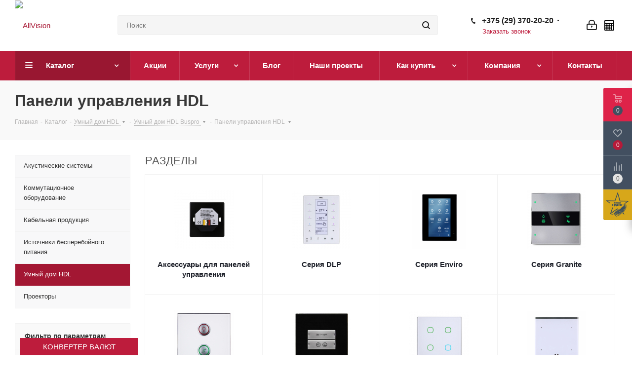

--- FILE ---
content_type: text/html; charset=UTF-8
request_url: https://allvision.by/catalog/umnyy_dom_hdl/hdl_buspro/polzovatelskie_interfeysy/
body_size: 39108
content:
<!DOCTYPE html>
<html xmlns="http://www.w3.org/1999/xhtml" xml:lang="ru" lang="ru" >
<head>
<meta name="facebook-domain-verification" content="gc5i4uduhot2uyg47zpc5h7vtgelj9" />
<meta name="google-site-verification" content="8N1lSJgM8yfAOTiU13RgdrsF6PYI1YxwlIxSWfh_Pic" />
<meta name='wmail-verification' content='5f841c828dd2a8e769e7f87b443c7457' />
<meta name="yandex-verification" content="c645d4b36f9eadbe" />
<meta name="msvalidate.01" content="A97EA691721F35918DE8699D91D13E84" />

<meta name="yandex-verification" content="5f81f49270101f9d" />
	<title>Панель управления умного дома купить с доставкой - каталог AllVision 

</title>
		<meta name="viewport" content="initial-scale=1.0, width=device-width" />
	<meta name="HandheldFriendly" content="true" />
	<meta name="yes" content="yes" />
	<meta name="apple-mobile-web-app-status-bar-style" content="black" />
	<meta name="SKYPE_TOOLBAR" content="SKYPE_TOOLBAR_PARSER_COMPATIBLE" />
	<!-- -ShowHead -->
	<meta http-equiv="Content-Type" content="text/html; charset=UTF-8" />
<meta name="keywords" content="Пользовательские интерфейсы купить в минске, Пользовательские интерфейсы минск купить, Пользовательские интерфейсы приобрести минск, Пользовательские интерфейсы купить беларусь, Пользовательские интерфейсы выбрать минск, Пользовательские интерфейсы подобрать минск, Пользовательские интерфейсы подобрать в минске, Пользовательские интерфейсы минск, Пользовательские интерфейсы для квартиры +минск, Пользовательские интерфейсы купить минск цены, Пользовательские интерфейсы куплю минск, Пользовательские интерфейсы где купить +в минске, Пользовательские интерфейсы купить +в минском районе, Пользовательские интерфейсы купить новый +минск, Пользовательские интерфейсы купить фото +минск, Пользовательские интерфейсы купить магазин +в минске, Пользовательские интерфейсы купить доставка +минск, Пользовательские интерфейсы купить +в минске +фото +цена" />
<meta name="description" content="Купить панель управления умного дома HDL в Минске и Беларуси ▷ Панели умного дома в ассортименте ✓ Автоматизация зданий: проектирование, монтаж, программирование ✓ Доставка и самовывоз

" />
<script  data-skip-moving="true">(function(w, d) {var v = w.frameCacheVars = {'CACHE_MODE':'HTMLCACHE','storageBlocks':[],'dynamicBlocks':{'areascript':'d41d8cd98f00','WIklcT':'4ef8164712f6','basketitems-component-block':'d41d8cd98f00','header-auth-block1':'d41d8cd98f00','header-auth-block2':'d41d8cd98f00','header-basket-with-compare-block3':'d41d8cd98f00','header-auth-block3':'d41d8cd98f00','mobile-auth-block1':'d41d8cd98f00','mobile-basket-with-compare-block1':'d41d8cd98f00','viewtype-block':'223027738df6','viewed-block':'d41d8cd98f00','basketitems-block':'d41d8cd98f00','header-cart':'d41d8cd98f00','areascriptCalc':'d41d8cd98f00','areascriptfooter':'d41d8cd98f00'},'AUTO_UPDATE':true,'AUTO_UPDATE_TTL':'120','version':'2'};var inv = false;if (v.AUTO_UPDATE === false){if (v.AUTO_UPDATE_TTL && v.AUTO_UPDATE_TTL > 0){var lm = Date.parse(d.lastModified);if (!isNaN(lm)){var td = new Date().getTime();if ((lm + v.AUTO_UPDATE_TTL * 1000) >= td){w.frameRequestStart = false;w.preventAutoUpdate = true;return;}inv = true;}}else{w.frameRequestStart = false;w.preventAutoUpdate = true;return;}}var r = w.XMLHttpRequest ? new XMLHttpRequest() : (w.ActiveXObject ? new w.ActiveXObject("Microsoft.XMLHTTP") : null);if (!r) { return; }w.frameRequestStart = true;var m = v.CACHE_MODE; var l = w.location; var x = new Date().getTime();var q = "?bxrand=" + x + (l.search.length > 0 ? "&" + l.search.substring(1) : "");var u = l.protocol + "//" + l.host + l.pathname + q;r.open("GET", u, true);r.setRequestHeader("BX-ACTION-TYPE", "get_dynamic");r.setRequestHeader("X-Bitrix-Composite", "get_dynamic");r.setRequestHeader("BX-CACHE-MODE", m);r.setRequestHeader("BX-CACHE-BLOCKS", v.dynamicBlocks ? JSON.stringify(v.dynamicBlocks) : "");if (inv){r.setRequestHeader("BX-INVALIDATE-CACHE", "Y");}try { r.setRequestHeader("BX-REF", d.referrer || "");} catch(e) {}if (m === "APPCACHE"){r.setRequestHeader("BX-APPCACHE-PARAMS", JSON.stringify(v.PARAMS));r.setRequestHeader("BX-APPCACHE-URL", v.PAGE_URL ? v.PAGE_URL : "");}r.onreadystatechange = function() {if (r.readyState != 4) { return; }var a = r.getResponseHeader("BX-RAND");var b = w.BX && w.BX.frameCache ? w.BX.frameCache : false;if (a != x || !((r.status >= 200 && r.status < 300) || r.status === 304 || r.status === 1223 || r.status === 0)){var f = {error:true, reason:a!=x?"bad_rand":"bad_status", url:u, xhr:r, status:r.status};if (w.BX && w.BX.ready && b){BX.ready(function() {setTimeout(function(){BX.onCustomEvent("onFrameDataRequestFail", [f]);}, 0);});}w.frameRequestFail = f;return;}if (b){b.onFrameDataReceived(r.responseText);if (!w.frameUpdateInvoked){b.update(false);}w.frameUpdateInvoked = true;}else{w.frameDataString = r.responseText;}};r.send();var p = w.performance;if (p && p.addEventListener && p.getEntries && p.setResourceTimingBufferSize){var e = 'resourcetimingbufferfull';var h = function() {if (w.BX && w.BX.frameCache && w.BX.frameCache.frameDataInserted){p.removeEventListener(e, h);}else {p.setResourceTimingBufferSize(p.getEntries().length + 50);}};p.addEventListener(e, h);}})(window, document);</script>
<script  data-skip-moving="true">(function(w, d, n) {var cl = "bx-core";var ht = d.documentElement;var htc = ht ? ht.className : undefined;if (htc === undefined || htc.indexOf(cl) !== -1){return;}var ua = n.userAgent;if (/(iPad;)|(iPhone;)/i.test(ua)){cl += " bx-ios";}else if (/Windows/i.test(ua)){cl += ' bx-win';}else if (/Macintosh/i.test(ua)){cl += " bx-mac";}else if (/Linux/i.test(ua) && !/Android/i.test(ua)){cl += " bx-linux";}else if (/Android/i.test(ua)){cl += " bx-android";}cl += (/(ipad|iphone|android|mobile|touch)/i.test(ua) ? " bx-touch" : " bx-no-touch");cl += w.devicePixelRatio && w.devicePixelRatio >= 2? " bx-retina": " bx-no-retina";var ieVersion = -1;if (/AppleWebKit/.test(ua)){cl += " bx-chrome";}else if ((ieVersion = getIeVersion()) > 0){cl += " bx-ie bx-ie" + ieVersion;if (ieVersion > 7 && ieVersion < 10 && !isDoctype()){cl += " bx-quirks";}}else if (/Opera/.test(ua)){cl += " bx-opera";}else if (/Gecko/.test(ua)){cl += " bx-firefox";}ht.className = htc ? htc + " " + cl : cl;function isDoctype(){if (d.compatMode){return d.compatMode == "CSS1Compat";}return d.documentElement && d.documentElement.clientHeight;}function getIeVersion(){if (/Opera/i.test(ua) || /Webkit/i.test(ua) || /Firefox/i.test(ua) || /Chrome/i.test(ua)){return -1;}var rv = -1;if (!!(w.MSStream) && !(w.ActiveXObject) && ("ActiveXObject" in w)){rv = 11;}else if (!!d.documentMode && d.documentMode >= 10){rv = 10;}else if (!!d.documentMode && d.documentMode >= 9){rv = 9;}else if (d.attachEvent && !/Opera/.test(ua)){rv = 8;}if (rv == -1 || rv == 8){var re;if (n.appName == "Microsoft Internet Explorer"){re = new RegExp("MSIE ([0-9]+[\.0-9]*)");if (re.exec(ua) != null){rv = parseFloat(RegExp.$1);}}else if (n.appName == "Netscape"){rv = 11;re = new RegExp("Trident/.*rv:([0-9]+[\.0-9]*)");if (re.exec(ua) != null){rv = parseFloat(RegExp.$1);}}}return rv;}})(window, document, navigator);</script>


<link href="/bitrix/js/ui/design-tokens/dist/compatibility.css?1665409061439" type="text/css"  rel="stylesheet" />
<link href="/bitrix/js/ui/fonts/opensans/ui.font.opensans.css?16654090602555" type="text/css"  rel="stylesheet" />
<link href="/bitrix/js/main/popup/dist/main.popup.bundle.css?166540908128285" type="text/css"  rel="stylesheet" />
<link href="/local/templates/aspro_next/components/bitrix/catalog.smart.filter/main/style.css?16403455861133" type="text/css"  rel="stylesheet" />
<link href="/local/templates/aspro_next/vendor/css/bootstrap.css?1640345546114216" type="text/css"  data-template-style="true"  rel="stylesheet" />
<link href="/local/templates/aspro_next/css/jquery.fancybox.css?16403455074108" type="text/css"  data-template-style="true"  rel="stylesheet" />
<link href="/local/templates/aspro_next/css/styles.css?1640345508101102" type="text/css"  data-template-style="true"  rel="stylesheet" />
<link href="/local/templates/aspro_next/css/animation/animation_ext.css?16403455294934" type="text/css"  data-template-style="true"  rel="stylesheet" />
<link href="/local/templates/aspro_next/ajax/ajax.css?1640345505305" type="text/css"  data-template-style="true"  rel="stylesheet" />
<link href="/local/templates/aspro_next/styles.css?164034550313695" type="text/css"  data-template-style="true"  rel="stylesheet" />
<link href="/local/templates/aspro_next/template_styles.css?1640345504556858" type="text/css"  data-template-style="true"  rel="stylesheet" />
<link href="/local/templates/aspro_next/css/media.css?1640345507120995" type="text/css"  data-template-style="true"  rel="stylesheet" />
<link href="/local/templates/aspro_next/vendor/fonts/font-awesome/css/font-awesome.min.css?164034567231000" type="text/css"  data-template-style="true"  rel="stylesheet" />
<link href="/local/templates/aspro_next/css/print.css?164034550719036" type="text/css"  data-template-style="true"  rel="stylesheet" />
<link href="/local/templates/aspro_next/themes/6/theme.css?164034554445045" type="text/css"  data-template-style="true"  rel="stylesheet" />
<link href="/local/templates/aspro_next/bg_color/light/bgcolors.css?164034552862" type="text/css"  data-template-style="true"  rel="stylesheet" />
<link href="/local/templates/aspro_next/css/width-3.css?16403455082021" type="text/css"  data-template-style="true"  rel="stylesheet" />
<link href="/local/templates/aspro_next/css/font-1.css?16403455064377" type="text/css"  data-template-style="true"  rel="stylesheet" />
<link href="/local/templates/aspro_next/css/custom.css?16403455063123" type="text/css"  data-template-style="true"  rel="stylesheet" />







<script type='text/javascript' data-skip-moving='true'>window['asproRecaptcha'] = {params: {'recaptchaColor':'light','recaptchaLogoShow':'y','recaptchaSize':'normal','recaptchaBadge':'bottomright','recaptchaLang':'ru'},key: '6Lf0xPIUAAAAAFAimvuqQOFhz84WIJ1t2Io_vSIn'};</script>
<script type='text/javascript' data-skip-moving='true'>!function(a,e,r,c,t){function n(r){var c=e.getElementById(r);if(c&&!(c.className.indexOf("g-recaptcha")<0)&&a.grecaptcha&&!c.children.length){var n=grecaptcha.render(r,{sitekey:a[t].key+"",theme:a[t].params.recaptchaColor+"",size:a[t].params.recaptchaSize+"",callback:"onCaptchaVerify"+a[t].params.recaptchaSize,badge:a[t].params.recaptchaBadge});$(c).attr("data-widgetid",n)}}a.onLoadRenderRecaptcha=function(){for(var e in a[c].args)a[c].args.hasOwnProperty(e)&&n(a[c].args[e][0]);a[c]=function(a){n(a)}},a[c]=a[c]||function(){a[c].args=a[c].args||[],a[c].args.push(arguments),function(e,r,c){var n;e.getElementById(c)||(n=e.createElement(r),n.id=c,n.src="//www.google.com/recaptcha/api.js?hl="+a[t].params.recaptchaLang+"&onload=onLoadRenderRecaptcha&render=explicit",e.head.appendChild(n))}(e,r,"recaptchaApiLoader")}}(window,document,"script","renderRecaptchaById","asproRecaptcha");</script>
<script type='text/javascript' data-skip-moving='true'>!function(){var e=function(e){for(var a=e;a;)if(a=a.parentNode,"form"===a.nodeName.toLowerCase())return a;return null},a=function(e){var a=[],t=null,n=!1;"undefined"!=typeof e&&(n=null!==e),t=n?e.getElementsByTagName("input"):document.getElementsByName("captcha_word");for(var r=0;r<t.length;r++)"captcha_word"===t[r].name&&a.push(t[r]);return a},t=function(e){for(var a=[],t=e.getElementsByTagName("img"),n=0;n<t.length;n++)(/\/bitrix\/tools\/captcha.php\?(captcha_code|captcha_sid)=[^>]*?/i.test(t[n].src)||"captcha"===t[n].id)&&a.push(t[n]);return a},n=function(){var t=null,n=a(t);if(0===n.length)return[];for(var r=[],c=0;c<n.length;c++){var o=e(n[c]);null!==o&&r.push(o)}return r},r=function(e){var a="recaptcha-dynamic-"+(new Date).getTime();if(null!==document.getElementById(a)){var t=!1,n=null,r=65535;do n=Math.floor(Math.random()*r),t=null!==document.getElementById(a+n);while(t);a+=n}var c=document.createElement("div");c.id=a,c.className="g-recaptcha",c.attributes["data-sitekey"]=window.asproRecaptcha.key,e.parentNode&&(e.parentNode.className+=" recaptcha_text",e.parentNode.replaceChild(c,e)),renderRecaptchaById(a)},c=function(e){var a="[data-uri]";e.attributes.src=a,e.style.display="none","src"in e&&(e.parentNode&&(e.parentNode.className+=" recaptcha_tmp_img"),e.src=a)},o=function(e){"function"==typeof $&&$(e).find(".captcha-row label > span").length&&$(e).find(".captcha-row label > span").html(BX.message("RECAPTCHA_TEXT")+' <span class="star">*</span>')},p=function(){for(var e,p=n(),d=0;d<p.length;d++){var i=p[d],s=a(i);if(0!==s.length){var l=t(i);if(0!==l.length){for(e=0;e<s.length;e++)r(s[e]);for(e=0;e<l.length;e++)c(l[e]);o(i)}}}},d=function(){if("undefined"!=typeof renderRecaptchaById)for(var e=document.getElementsByClassName("g-recaptcha"),a=0;a<e.length;a++){var t=e[a];if(0===t.innerHTML.length){var n=t.id;if("string"==typeof n&&0!==n.length){if("function"==typeof $){var r=$(t).closest(".captcha-row");r.length&&(r.addClass(window.asproRecaptcha.params.recaptchaSize+" logo_captcha_"+window.asproRecaptcha.params.recaptchaLogoShow+" "+window.asproRecaptcha.params.recaptchaBadge),r.find(".captcha_image").addClass("recaptcha_tmp_img"),r.find(".captcha_input").addClass("recaptcha_text"),"invisible"!==window.asproRecaptcha.params.recaptchaSize&&(r.find("input.recaptcha").length||$('<input type="text" class="recaptcha" value="" />').appendTo(r)))}renderRecaptchaById(n)}}}},i=function(){try{return d(),window.renderRecaptchaById&&window.asproRecaptcha&&window.asproRecaptcha.key?(p(),!0):(console.error("Bad captcha keys or module error"),!0)}catch(e){return console.error(e),!0}};document.addEventListener?document.addEventListener("DOMNodeInserted",i,!1):console.warn("Your browser does not support dynamic ReCaptcha replacement")}();</script>
<link rel="shortcut icon" href="/favicon.ico?1639565883" type="image/x-icon" />
<link rel="apple-touch-icon" sizes="180x180" href="/upload/CNext/935/935da44743feffef87cd232c6c180904.ico" />
<link rel="next" href="/catalog/umnyy_dom_hdl/hdl_buspro/polzovatelskie_interfeysy/?PAGEN_1=2"  />
<script type="application/ld+json" type="application/ld+json">{"@context":"http:\/\/schema.org\/","@type":"Product","name":"Пользовательские интерфейсы","aggregateRating":{"@type":"AggregateRating","ratingValue":5,"reviewCount":1},"offers":{"@type":"AggregateOffer","lowPrice":null,"highPrice":null,"priceCurrency":"BYN"}}</script>
<meta property="og:title" content="Панель управления умного дома купить с доставкой - каталог AllVision 

" />
<meta property="og:type" content="website" />
<meta property="og:image" content="https://allvision.by/upload/CNext/459/45970b8ada7eb380af2b0a3ded659001.png" />
<link rel="image_src" href="https://allvision.by/upload/CNext/459/45970b8ada7eb380af2b0a3ded659001.png"  />
<meta property="og:url" content="https://allvision.by/catalog/umnyy_dom_hdl/hdl_buspro/polzovatelskie_interfeysy/" />
<meta property="og:description" content="Купить панель управления умного дома HDL в Минске и Беларуси ▷ Панели умного дома в ассортименте ✓ Автоматизация зданий: проектирование, монтаж, программирование ✓ Доставка и самовывоз

" />



	
	
	<!-- /ShowHead -->

	<!-- AddHeadString -->
		<!-- /AddHeadString -->
	<style type="text/css">
        body{margin: 0;}#cube-loader{align-items: center;display:flex;height: 100%;width: 100%;position: fixed;background-color: #e3dee0;z-index: 200000;}
        #cube-loader .caption{margin: 0 auto;}
        #cube-loader .cube-loader {width: 73px;height: 73px;margin: 0 auto;margin-top: 49px;position: relative;transform: rotateZ(45deg);}
        #cube-loader .cube-loader .cube {position: relative;transform: rotateZ(45deg);width: 50%;height: 50%;float: left;transform: scale(1.1);}
        #cube-loader .cube-loader .cube:before {content: "";position: absolute;top: 0;left: 0;width: 100%;height: 100%;background-color: #34495e;animation: cube-loader 2.76s infinite linear both;transform-origin: 100% 100%;}
        #cube-loader .cube-loader .loader-2{transform: scale(1.1) rotateZ(90deg);}
        #cube-loader .cube-loader .loader-3{transform: scale(1.1) rotateZ(180deg);}
        #cube-loader .cube-loader .loader-4{transform: scale(1.1) rotateZ(270deg);}
        #cube-loader .cube-loader .loader-2:before{animation-delay: 0.35s;}
        #cube-loader .cube-loader .loader-3:before{animation-delay: 0.69s;}
        #cube-loader .cube-loader .loader-4:before{animation-delay: 1.04s;}
        @keyframes cube-loader {0%, 10% {transform: perspective(136px) rotateX(-180deg);opacity: 0;}
            25%, 75% {transform: perspective(136px) rotateX(0deg);opacity: 1;}
            90%, 100% {transform: perspective(136px) rotateY(180deg);opacity: 0;}}
    </style>
<!-- Yandex.Metrika counter -->
<noscript><div><img src="https://mc.yandex.ru/watch/85703419" style="position:absolute; left:-9999px;" alt="" /></div></noscript>
<!-- /Yandex.Metrika counter -->
</head>
<body class="fill_bg_n" id="main">
<div id="cube-loader">
    <div class="caption">
        <div class="cube-loader">
            <div class="cube loader-1"></div>
            <div class="cube loader-2"></div>
            <div class="cube loader-4"></div>
            <div class="cube loader-3"></div>
        </div>
    </div>
</div>
<div id="bxdynamic_areascript_start" style="display:none"></div><div id="bxdynamic_areascript_end" style="display:none"></div>	<div id="panel"></div>
	
	<div id="bxdynamic_WIklcT_start" style="display:none"></div>





<div id="bxdynamic_WIklcT_end" style="display:none"></div>				<div id="bxdynamic_basketitems-component-block_start" style="display:none"></div><div id="bxdynamic_basketitems-component-block_end" style="display:none"></div>							
	<div class="wrapper1  catalog_page basket_fly basket_fill_DARK side_LEFT catalog_icons_N banner_auto with_fast_view mheader-v1 header-v5 regions_N fill_N footer-v4 front-vindex2 title-v3 with_phones">
		
		<div class="header_wrap visible-lg visible-md title-v3">
			<header id="header">
				<div class="header-v5 header-wrapper">
	<div class="logo_and_menu-row">
		<div class="logo-row">
			<div class="maxwidth-theme">
				<div class="row">
					<div class="logo-block col-md-2 col-sm-3">

			<div class="logo">
		 
<a href="/"><img src="//opt-1287904.ssl.1c-bitrix-cdn.ru/upload/CNext/459/45970b8ada7eb380af2b0a3ded659001.png" alt="AllVision" title="AllVision"></a>



							</div>
							
							
							
					</div>
										<div class="col-md-3 search_wrap">
						<div class="search-block inner-table-block">
							

				<div class="search-wrapper">
				<div id="title-search_fixed">
					<form action="/catalog/" class="search">
						<div class="search-input-div">
							<input class="search-input" id="title-search-input_fixed" type="text" name="q" value="" placeholder="Поиск" size="20" maxlength="50" autocomplete="off" />
						</div>
						<div class="search-button-div">
							<button class="btn btn-search" type="submit" name="s" value="Поиск"><i class="svg svg-search svg-black"></i></button>
							<span class="close-block inline-search-hide"><span class="svg svg-close close-icons"></span></span>
						</div>
					</form>
				</div>
			</div>
							</div>
					</div>
					<div class="right-icons pull-right">
						<div class="pull-right">
																		</div>
						<div class="pull-right">
							<div class="wrap_icon inner-table-block">
								
		<div id="bxdynamic_header-auth-block1_start" style="display:none"></div><div id="bxdynamic_header-auth-block1_end" style="display:none"></div>
									<a title="Калькулятор умного дома" href="https://allvision.by/kalkulyator-umnogo-doma.php"><i class="fa fa-calculator"></i></a>
							</div>
						</div>

						<div class="pull-right">
							<div class="wrap_icon inner-table-block">
								<div class="phone-block">
																			
		
											<!-- noindex -->
			<div class="phone with_dropdown lg">
				<i class="svg svg-phone"></i>
				<a rel="nofollow" href="tel:+375293702020">+375 (29) 370-20-20</a>
									<div class="dropdown">
						<div class="wrap">
																							<div class="more_phone"><a rel="nofollow" href="tel:+375333702020">+375 (33) 370-20-20</a></div>
																							<div class="more_phone"><a rel="nofollow" href="tel:+375173880829">+375 (17) 388-08-29</a></div>
													</div>
					</div>
							</div>
			<!-- /noindex -->
					
		
																													<div class="inline-block">
											<span class="callback-block animate-load twosmallfont colored" data-event="jqm" data-param-form_id="CALLBACK" data-name="callback">Заказать звонок</span>
										</div>
																	</div>
							</div>
						</div>
					</div>
				</div>
			</div>
		</div>	</div>
	<div class="menu-row middle-block bgcolored">
		<div class="maxwidth-theme">
			<div class="row">
				<div class="col-md-12">
					<div class="menu-only">
						<nav class="mega-menu sliced">
								<div class="table-menu">
		<table>
			<tr>
					
									
										<td class="menu-item unvisible dropdown catalog wide_menu  active">
						<div class="wrap">
							<a class="dropdown-toggle" href="/catalog/">
								<div>
									Каталог									<div class="line-wrapper"><span class="line"></span></div>
								</div>
							</a>
															<span class="tail"></span>
								<ul class="dropdown-menu">
																																							<li class="  has_img">
																								<div class="menu_img"><img src="/upload/resize_cache/iblock/464/60_60_1/46420255a9e4a651b6b6fd287e27f093.jpg" alt="Акустические системы" title="Акустические системы" /></div>
																																		<a href="/catalog/akusticheskie_sistemy/" title="Акустические системы"><span class="name">Акустические системы</span></a>
																					</li>
																																							<li class="  has_img">
																								<div class="menu_img"><img src="/upload/resize_cache/iblock/2ee/60_60_1/2eeabc19e9f3fabf7e1c20b141a95ba2.jpg" alt="Коммутационное оборудование" title="Коммутационное оборудование" /></div>
																																		<a href="/catalog/kommutatsionnoe_oborudovanie_wyrestorm/" title="Коммутационное оборудование"><span class="name">Коммутационное оборудование</span></a>
																					</li>
																																							<li class="  has_img">
																								<div class="menu_img"><img src="/upload/resize_cache/iblock/926/60_60_1/926abef721d54d9052b22da70c5e5f20.jpg" alt="Кабельная продукция" title="Кабельная продукция" /></div>
																																		<a href="/catalog/kabelnaya_produktsiya/" title="Кабельная продукция"><span class="name">Кабельная продукция</span></a>
																					</li>
																																							<li class="  has_img">
																								<div class="menu_img"><img src="/upload/resize_cache/iblock/a17/60_60_1/a177a09b012ed2daf3b3fe91c15e414b.jpg" alt="Источники бесперебойного питания" title="Источники бесперебойного питания" /></div>
																																		<a href="/catalog/istochniki_bespereboynogo_pitaniya/" title="Источники бесперебойного питания"><span class="name">Источники бесперебойного питания</span></a>
																					</li>
																																							<li class=" active has_img">
																								<div class="menu_img"><img src="/upload/resize_cache/iblock/5d2/60_60_1/5d24ff1347b036f587224f765ee9f915.png" alt="Умный дом HDL" title="Умный дом HDL" /></div>
																																		<a href="/catalog/umnyy_dom_hdl/" title="Умный дом HDL"><span class="name">Умный дом HDL</span></a>
																					</li>
																																							<li class="  has_img">
																								<div class="menu_img"><img src="/upload/resize_cache/iblock/d21/60_60_1/d21767fca8d95753d1644bdfdca1bf0d.jpg" alt="Проекторы" title="Проекторы" /></div>
																																		<a href="/catalog/proektory_1/" title="Проекторы"><span class="name">Проекторы</span></a>
																					</li>
																	</ul>
													</div>
					</td>
					
									
										<td class="menu-item unvisible    ">
						<div class="wrap">
							<a class="" href="/sale/">
								<div>
									Акции									<div class="line-wrapper"><span class="line"></span></div>
								</div>
							</a>
													</div>
					</td>
					
									
										<td class="menu-item unvisible dropdown   ">
						<div class="wrap">
							<a class="dropdown-toggle" href="/services/">
								<div>
									Услуги									<div class="line-wrapper"><span class="line"></span></div>
								</div>
							</a>
															<span class="tail"></span>
								<ul class="dropdown-menu">
																																							<li class="  ">
																						<a href="/services/programmirovanie/" title="Программирование"><span class="name">Программирование</span></a>
																					</li>
																																							<li class="  ">
																						<a href="/services/proektirovanie/" title="Проектирование"><span class="name">Проектирование</span></a>
																					</li>
																																							<li class="  ">
																						<a href="/services/elektromontazhnye-raboty/" title="Электромонтажные работы"><span class="name">Электромонтажные работы</span></a>
																					</li>
																	</ul>
													</div>
					</td>
					
									
										<td class="menu-item unvisible    ">
						<div class="wrap">
							<a class="" href="/blog/">
								<div>
									Блог									<div class="line-wrapper"><span class="line"></span></div>
								</div>
							</a>
													</div>
					</td>
					
						
									
										<td class="menu-item unvisible    ">
						<div class="wrap">
							<a class="" href="/projects/">
								<div>
									Наши проекты									<div class="line-wrapper"><span class="line"></span></div>
								</div>
							</a>
													</div>
					</td>
					
									
										<td class="menu-item unvisible dropdown   ">
						<div class="wrap">
							<a class="dropdown-toggle" href="/help/">
								<div>
									Как купить									<div class="line-wrapper"><span class="line"></span></div>
								</div>
							</a>
															<span class="tail"></span>
								<ul class="dropdown-menu">
																																							<li class="  ">
																						<a href="/help/payment/" title="Оплата"><span class="name">Оплата</span></a>
																					</li>
																																							<li class="  ">
																						<a href="/help/delivery/" title="Доставка"><span class="name">Доставка</span></a>
																					</li>
																																							<li class="  ">
																						<a href="/help/warranty/" title="Гарантия"><span class="name">Гарантия</span></a>
																					</li>
																	</ul>
													</div>
					</td>
					
									
										<td class="menu-item unvisible dropdown   ">
						<div class="wrap">
							<a class="dropdown-toggle" href="/company/">
								<div>
									Компания									<div class="line-wrapper"><span class="line"></span></div>
								</div>
							</a>
															<span class="tail"></span>
								<ul class="dropdown-menu">
																																							<li class="  ">
																						<a href="/company/tekhnicheskie-kompetentsii.php" title="Технические компетенции"><span class="name">Технические компетенции</span></a>
																					</li>
																																							<li class="  ">
																						<a href="/company/news/" title="Новости"><span class="name">Новости</span></a>
																					</li>
																																							<li class="  ">
																						<a href="/company/staff/" title="Сотрудники"><span class="name">Сотрудники</span></a>
																					</li>
																																							<li class="  ">
																						<a href="/company/vacancy/" title="Вакансии"><span class="name">Вакансии</span></a>
																					</li>
																																							<li class="  ">
																						<a href="/contacts/stores/" title="Магазин"><span class="name">Магазин</span></a>
																					</li>
																	</ul>
													</div>
					</td>
					
									
										<td class="menu-item unvisible    ">
						<div class="wrap">
							<a class="" href="/contacts/">
								<div>
									Контакты									<div class="line-wrapper"><span class="line"></span></div>
								</div>
							</a>
													</div>
					</td>
				
				<td class="menu-item dropdown js-dropdown nosave unvisible">
					<div class="wrap">
						<a class="dropdown-toggle more-items" href="#">
							<span>Ещё</span>
						</a>
						<span class="tail"></span>
						<ul class="dropdown-menu"></ul>
					</div>
				</td>

			</tr>
		</table>
	</div>
						</nav>
					</div>
				</div>
			</div>
		</div>
	</div>
	<div class="line-row visible-xs"></div>
</div>			</header>
		</div>
		
					<div id="headerfixed">
				<div class="maxwidth-theme">
	<div class="logo-row v2 row margin0 menu-row">
		<div class="inner-table-block nopadding logo-block">
			<div class="logo">
				<a href="/"><img src="/upload/CNext/459/45970b8ada7eb380af2b0a3ded659001.png" alt="AllVision" title="AllVision" /></a>			</div>
		</div>
		<div class="inner-table-block menu-block">
			<div class="navs table-menu js-nav">
				<nav class="mega-menu sliced">
						<div class="table-menu">
		<table>
			<tr>
					
									
										<td class="menu-item unvisible dropdown catalog wide_menu  active">
						<div class="wrap">
							<a class="dropdown-toggle" href="/catalog/">
								<div>
									Каталог									<div class="line-wrapper"><span class="line"></span></div>
								</div>
							</a>
															<span class="tail"></span>
								<ul class="dropdown-menu">
																																							<li class="  has_img">
																								<div class="menu_img"><img src="/upload/resize_cache/iblock/464/60_60_1/46420255a9e4a651b6b6fd287e27f093.jpg" alt="Акустические системы" title="Акустические системы" /></div>
																																		<a href="/catalog/akusticheskie_sistemy/" title="Акустические системы"><span class="name">Акустические системы</span></a>
																					</li>
																																							<li class="  has_img">
																								<div class="menu_img"><img src="/upload/resize_cache/iblock/2ee/60_60_1/2eeabc19e9f3fabf7e1c20b141a95ba2.jpg" alt="Коммутационное оборудование" title="Коммутационное оборудование" /></div>
																																		<a href="/catalog/kommutatsionnoe_oborudovanie_wyrestorm/" title="Коммутационное оборудование"><span class="name">Коммутационное оборудование</span></a>
																					</li>
																																							<li class="  has_img">
																								<div class="menu_img"><img src="/upload/resize_cache/iblock/926/60_60_1/926abef721d54d9052b22da70c5e5f20.jpg" alt="Кабельная продукция" title="Кабельная продукция" /></div>
																																		<a href="/catalog/kabelnaya_produktsiya/" title="Кабельная продукция"><span class="name">Кабельная продукция</span></a>
																					</li>
																																							<li class="  has_img">
																								<div class="menu_img"><img src="/upload/resize_cache/iblock/a17/60_60_1/a177a09b012ed2daf3b3fe91c15e414b.jpg" alt="Источники бесперебойного питания" title="Источники бесперебойного питания" /></div>
																																		<a href="/catalog/istochniki_bespereboynogo_pitaniya/" title="Источники бесперебойного питания"><span class="name">Источники бесперебойного питания</span></a>
																					</li>
																																							<li class=" active has_img">
																								<div class="menu_img"><img src="/upload/resize_cache/iblock/5d2/60_60_1/5d24ff1347b036f587224f765ee9f915.png" alt="Умный дом HDL" title="Умный дом HDL" /></div>
																																		<a href="/catalog/umnyy_dom_hdl/" title="Умный дом HDL"><span class="name">Умный дом HDL</span></a>
																					</li>
																																							<li class="  has_img">
																								<div class="menu_img"><img src="/upload/resize_cache/iblock/d21/60_60_1/d21767fca8d95753d1644bdfdca1bf0d.jpg" alt="Проекторы" title="Проекторы" /></div>
																																		<a href="/catalog/proektory_1/" title="Проекторы"><span class="name">Проекторы</span></a>
																					</li>
																	</ul>
													</div>
					</td>
					
									
										<td class="menu-item unvisible    ">
						<div class="wrap">
							<a class="" href="/sale/">
								<div>
									Акции									<div class="line-wrapper"><span class="line"></span></div>
								</div>
							</a>
													</div>
					</td>
					
									
										<td class="menu-item unvisible dropdown   ">
						<div class="wrap">
							<a class="dropdown-toggle" href="/services/">
								<div>
									Услуги									<div class="line-wrapper"><span class="line"></span></div>
								</div>
							</a>
															<span class="tail"></span>
								<ul class="dropdown-menu">
																																							<li class="  ">
																						<a href="/services/programmirovanie/" title="Программирование"><span class="name">Программирование</span></a>
																					</li>
																																							<li class="  ">
																						<a href="/services/proektirovanie/" title="Проектирование"><span class="name">Проектирование</span></a>
																					</li>
																																							<li class="  ">
																						<a href="/services/elektromontazhnye-raboty/" title="Электромонтажные работы"><span class="name">Электромонтажные работы</span></a>
																					</li>
																	</ul>
													</div>
					</td>
					
									
										<td class="menu-item unvisible    ">
						<div class="wrap">
							<a class="" href="/blog/">
								<div>
									Блог									<div class="line-wrapper"><span class="line"></span></div>
								</div>
							</a>
													</div>
					</td>
					
						
									
										<td class="menu-item unvisible    ">
						<div class="wrap">
							<a class="" href="/projects/">
								<div>
									Наши проекты									<div class="line-wrapper"><span class="line"></span></div>
								</div>
							</a>
													</div>
					</td>
					
									
										<td class="menu-item unvisible dropdown   ">
						<div class="wrap">
							<a class="dropdown-toggle" href="/help/">
								<div>
									Как купить									<div class="line-wrapper"><span class="line"></span></div>
								</div>
							</a>
															<span class="tail"></span>
								<ul class="dropdown-menu">
																																							<li class="  ">
																						<a href="/help/payment/" title="Оплата"><span class="name">Оплата</span></a>
																					</li>
																																							<li class="  ">
																						<a href="/help/delivery/" title="Доставка"><span class="name">Доставка</span></a>
																					</li>
																																							<li class="  ">
																						<a href="/help/warranty/" title="Гарантия"><span class="name">Гарантия</span></a>
																					</li>
																	</ul>
													</div>
					</td>
					
									
										<td class="menu-item unvisible dropdown   ">
						<div class="wrap">
							<a class="dropdown-toggle" href="/company/">
								<div>
									Компания									<div class="line-wrapper"><span class="line"></span></div>
								</div>
							</a>
															<span class="tail"></span>
								<ul class="dropdown-menu">
																																							<li class="  ">
																						<a href="/company/tekhnicheskie-kompetentsii.php" title="Технические компетенции"><span class="name">Технические компетенции</span></a>
																					</li>
																																							<li class="  ">
																						<a href="/company/news/" title="Новости"><span class="name">Новости</span></a>
																					</li>
																																							<li class="  ">
																						<a href="/company/staff/" title="Сотрудники"><span class="name">Сотрудники</span></a>
																					</li>
																																							<li class="  ">
																						<a href="/company/vacancy/" title="Вакансии"><span class="name">Вакансии</span></a>
																					</li>
																																							<li class="  ">
																						<a href="/contacts/stores/" title="Магазин"><span class="name">Магазин</span></a>
																					</li>
																	</ul>
													</div>
					</td>
					
									
										<td class="menu-item unvisible    ">
						<div class="wrap">
							<a class="" href="/contacts/">
								<div>
									Контакты									<div class="line-wrapper"><span class="line"></span></div>
								</div>
							</a>
													</div>
					</td>
				
				<td class="menu-item dropdown js-dropdown nosave unvisible">
					<div class="wrap">
						<a class="dropdown-toggle more-items" href="#">
							<span>Ещё</span>
						</a>
						<span class="tail"></span>
						<ul class="dropdown-menu"></ul>
					</div>
				</td>

			</tr>
		</table>
	</div>
				</nav>
			</div>
		</div>
		<div class="inner-table-block nopadding small-block">
			<div class="wrap_icon wrap_cabinet">
				
		<div id="bxdynamic_header-auth-block2_start" style="display:none"></div><div id="bxdynamic_header-auth-block2_end" style="display:none"></div>
				</div>
		</div>
							<div class="inner-table-block small-block nopadding inline-search-show" data-type_search="fixed">
			<div class="search-block top-btn search-block2"><a title="Калькулятор умного дома" href="https://allvision.by/kalkulyator-umnogo-doma.php"><i class="fa fa-calculator"></i></a></div>
		</div>
		<div class="inner-table-block small-block nopadding inline-search-show" data-type_search="fixed">
			<div class="search-block top-btn"><i class="svg svg-search lg"></i></div>
		</div>
	</div>
</div>			</div>
		
		<div id="mobileheader" class="visible-xs visible-sm">
			<div class="mobileheader-v1">
	<div class="burger pull-left">
		<i class="svg inline  svg-inline-burger dark" aria-hidden="true" ><svg xmlns="http://www.w3.org/2000/svg" width="18" height="16" viewBox="0 0 18 16">
  <defs>
    <style>
      .cls-1 {
        fill: #fff;
        fill-rule: evenodd;
      }
    </style>
  </defs>
  <path data-name="Rounded Rectangle 81 copy 2" class="cls-1" d="M330,114h16a1,1,0,0,1,1,1h0a1,1,0,0,1-1,1H330a1,1,0,0,1-1-1h0A1,1,0,0,1,330,114Zm0,7h16a1,1,0,0,1,1,1h0a1,1,0,0,1-1,1H330a1,1,0,0,1-1-1h0A1,1,0,0,1,330,121Zm0,7h16a1,1,0,0,1,1,1h0a1,1,0,0,1-1,1H330a1,1,0,0,1-1-1h0A1,1,0,0,1,330,128Z" transform="translate(-329 -114)"/>
</svg>
</i>		<i class="svg inline  svg-inline-close dark" aria-hidden="true" ><svg xmlns="http://www.w3.org/2000/svg" width="16" height="16" viewBox="0 0 16 16">
  <defs>
    <style>
      .cccls-1 {
        fill: #222;
        fill-rule: evenodd;
      }
    </style>
  </defs>
  <path data-name="Rounded Rectangle 114 copy 3" class="cccls-1" d="M334.411,138l6.3,6.3a1,1,0,0,1,0,1.414,0.992,0.992,0,0,1-1.408,0l-6.3-6.306-6.3,6.306a1,1,0,0,1-1.409-1.414l6.3-6.3-6.293-6.3a1,1,0,0,1,1.409-1.414l6.3,6.3,6.3-6.3A1,1,0,0,1,340.7,131.7Z" transform="translate(-325 -130)"/>
</svg>
</i>	</div>
	<div class="logo-block pull-left">
		<div class="logo">
			<a href="/"><img src="/upload/CNext/459/45970b8ada7eb380af2b0a3ded659001.png" alt="AllVision" title="AllVision" /></a>		</div>
	</div>
	<div class="right-icons pull-right">
		<div class="pull-right">
			<div class="wrap_icon">
				<button class="top-btn inline-search-show twosmallfont">
					<i class="svg inline  svg-inline-search big" aria-hidden="true" ><svg xmlns="http://www.w3.org/2000/svg" width="21" height="21" viewBox="0 0 21 21">
  <defs>
    <style>
      .sscls-1 {
        fill: #222;
        fill-rule: evenodd;
      }
    </style>
  </defs>
  <path data-name="Rounded Rectangle 106" class="sscls-1" d="M1590.71,131.709a1,1,0,0,1-1.42,0l-4.68-4.677a9.069,9.069,0,1,1,1.42-1.427l4.68,4.678A1,1,0,0,1,1590.71,131.709ZM1579,113a7,7,0,1,0,7,7A7,7,0,0,0,1579,113Z" transform="translate(-1570 -111)"/>
</svg>
</i>				</button>
			</div>
		</div>
		<div class="pull-right">
			<div class="wrap_icon wrap_basket">
											<div id="bxdynamic_header-basket-with-compare-block3_start" style="display:none"></div><div id="bxdynamic_header-basket-with-compare-block3_end" style="display:none"></div>						</div>
		</div>
		<div class="pull-right">
			<div class="wrap_icon wrap_cabinet">
				
		<div id="bxdynamic_header-auth-block3_start" style="display:none"></div><div id="bxdynamic_header-auth-block3_end" style="display:none"></div>
				</div>
		</div>
	</div>
</div>			<div id="mobilemenu" class="leftside">
				<div class="mobilemenu-v1 scroller">
	<div class="wrap">
			<div class="menu top">
		<ul class="top">
															<li class="selected">
					<a class="dark-color parent" href="/catalog/" title="Каталог">
						<span>Каталог</span>
													<span class="arrow"><i class="svg svg_triangle_right"></i></span>
											</a>
											<ul class="dropdown">
							<li class="menu_back"><a href="" class="dark-color" rel="nofollow"><i class="svg svg-arrow-right"></i>Назад</a></li>
							<li class="menu_title"><a href="/catalog/">Каталог</a></li>
																															<li>
									<a class="dark-color" href="/catalog/akusticheskie_sistemy/" title="Акустические системы">
										<span>Акустические системы</span>
																			</a>
																	</li>
																															<li>
									<a class="dark-color" href="/catalog/kommutatsionnoe_oborudovanie_wyrestorm/" title="Коммутационное оборудование">
										<span>Коммутационное оборудование</span>
																			</a>
																	</li>
																															<li>
									<a class="dark-color" href="/catalog/kabelnaya_produktsiya/" title="Кабельная продукция">
										<span>Кабельная продукция</span>
																			</a>
																	</li>
																															<li>
									<a class="dark-color" href="/catalog/istochniki_bespereboynogo_pitaniya/" title="Источники бесперебойного питания">
										<span>Источники бесперебойного питания</span>
																			</a>
																	</li>
																															<li class="selected">
									<a class="dark-color" href="/catalog/umnyy_dom_hdl/" title="Умный дом HDL">
										<span>Умный дом HDL</span>
																			</a>
																	</li>
																															<li>
									<a class="dark-color" href="/catalog/proektory_1/" title="Проекторы">
										<span>Проекторы</span>
																			</a>
																	</li>
													</ul>
									</li>
															<li>
					<a class="dark-color" href="/sale/" title="Акции">
						<span>Акции</span>
											</a>
									</li>
															<li>
					<a class="dark-color parent" href="/services/" title="Услуги">
						<span>Услуги</span>
													<span class="arrow"><i class="svg svg_triangle_right"></i></span>
											</a>
											<ul class="dropdown">
							<li class="menu_back"><a href="" class="dark-color" rel="nofollow"><i class="svg svg-arrow-right"></i>Назад</a></li>
							<li class="menu_title"><a href="/services/">Услуги</a></li>
																															<li>
									<a class="dark-color" href="/services/programmirovanie/" title="Программирование">
										<span>Программирование</span>
																			</a>
																	</li>
																															<li>
									<a class="dark-color" href="/services/proektirovanie/" title="Проектирование">
										<span>Проектирование</span>
																			</a>
																	</li>
																															<li>
									<a class="dark-color" href="/services/elektromontazhnye-raboty/" title="Электромонтажные работы">
										<span>Электромонтажные работы</span>
																			</a>
																	</li>
													</ul>
									</li>
															<li>
					<a class="dark-color" href="/blog/" title="Блог">
						<span>Блог</span>
											</a>
									</li>
															<li>
					<a class="dark-color" href="/kalkulyator-umnogo-doma.php" title="Калькулятор">
						<span>Калькулятор</span>
											</a>
									</li>
															<li>
					<a class="dark-color" href="/projects/" title="Наши проекты">
						<span>Наши проекты</span>
											</a>
									</li>
															<li>
					<a class="dark-color parent" href="/help/" title="Как купить">
						<span>Как купить</span>
													<span class="arrow"><i class="svg svg_triangle_right"></i></span>
											</a>
											<ul class="dropdown">
							<li class="menu_back"><a href="" class="dark-color" rel="nofollow"><i class="svg svg-arrow-right"></i>Назад</a></li>
							<li class="menu_title"><a href="/help/">Как купить</a></li>
																															<li>
									<a class="dark-color" href="/help/payment/" title="Оплата">
										<span>Оплата</span>
																			</a>
																	</li>
																															<li>
									<a class="dark-color" href="/help/delivery/" title="Доставка">
										<span>Доставка</span>
																			</a>
																	</li>
																															<li>
									<a class="dark-color" href="/help/warranty/" title="Гарантия">
										<span>Гарантия</span>
																			</a>
																	</li>
													</ul>
									</li>
															<li>
					<a class="dark-color parent" href="/company/" title="Компания">
						<span>Компания</span>
													<span class="arrow"><i class="svg svg_triangle_right"></i></span>
											</a>
											<ul class="dropdown">
							<li class="menu_back"><a href="" class="dark-color" rel="nofollow"><i class="svg svg-arrow-right"></i>Назад</a></li>
							<li class="menu_title"><a href="/company/">Компания</a></li>
																															<li>
									<a class="dark-color" href="/company/tekhnicheskie-kompetentsii.php" title="Технические компетенции">
										<span>Технические компетенции</span>
																			</a>
																	</li>
																															<li>
									<a class="dark-color" href="/company/news/" title="Новости">
										<span>Новости</span>
																			</a>
																	</li>
																															<li>
									<a class="dark-color" href="/company/staff/" title="Сотрудники">
										<span>Сотрудники</span>
																			</a>
																	</li>
																															<li>
									<a class="dark-color" href="/company/vacancy/" title="Вакансии">
										<span>Вакансии</span>
																			</a>
																	</li>
																															<li>
									<a class="dark-color" href="/contacts/stores/" title="Магазин">
										<span>Магазин</span>
																			</a>
																	</li>
													</ul>
									</li>
															<li>
					<a class="dark-color" href="/contacts/" title="Контакты">
						<span>Контакты</span>
											</a>
									</li>
					</ul>
	</div>
				<div id="bxdynamic_mobile-auth-block1_start" style="display:none"></div><div id="bxdynamic_mobile-auth-block1_end" style="display:none"></div>			
				<div id="bxdynamic_mobile-basket-with-compare-block1_start" style="display:none"></div><div id="bxdynamic_mobile-basket-with-compare-block1_end" style="display:none"></div>						
			
			<!-- noindex -->
			<div class="menu middle">
				<ul>
					<li>
						<a rel="nofollow" href="tel:+375293702020" class="dark-color parent">
							<i class="svg svg-phone"></i>
							<span>+375 (29) 370-20-20</span>
															<span class="arrow"><i class="svg svg_triangle_right"></i></span>
													</a>
													<ul class="dropdown">
								<li class="menu_back"><a href="" class="dark-color" rel="nofollow"><i class="svg svg-arrow-right"></i>Назад</a></li>
								<li class="menu_title">Телефоны</li>
																										<li><a rel="nofollow" href="tel:+375293702020" class="dark-color">+375 (29) 370-20-20</a></li>
																										<li><a rel="nofollow" href="tel:+375333702020" class="dark-color">+375 (33) 370-20-20</a></li>
																										<li><a rel="nofollow" href="tel:+375173880829" class="dark-color">+375 (17) 388-08-29</a></li>
																									<li><a rel="nofollow" class="dark-color" href="" data-event="jqm" data-param-form_id="CALLBACK" data-name="callback">Заказать звонок</a></li>
															</ul>
											</li>
				</ul>
			</div>
			<!-- /noindex -->

			
				<div class="contacts">
			<div class="title">Контактная информация</div>

			
							<div class="address">
					<i class="svg inline  svg-inline-address" aria-hidden="true" ><svg xmlns="http://www.w3.org/2000/svg" width="13" height="16" viewBox="0 0 13 16">
  <defs>
    <style>
      .acls-1 {
        fill-rule: evenodd;
      }
    </style>
  </defs>
  <path data-name="Ellipse 74 copy" class="acls-1" d="M763.9,42.916h0.03L759,49h-1l-4.933-6.084h0.03a6.262,6.262,0,0,1-1.1-3.541,6.5,6.5,0,0,1,13,0A6.262,6.262,0,0,1,763.9,42.916ZM758.5,35a4.5,4.5,0,0,0-3.741,7h-0.012l3.542,4.447h0.422L762.289,42H762.24A4.5,4.5,0,0,0,758.5,35Zm0,6a1.5,1.5,0,1,1,1.5-1.5A1.5,1.5,0,0,1,758.5,41Z" transform="translate(-752 -33)"/>
</svg>
</i>					<a href="/contacts/">ул. Богдановича, 11, Троицкое предместье</a>				</div>
										<div class="email">
					<i class="svg inline  svg-inline-email" aria-hidden="true" ><svg xmlns="http://www.w3.org/2000/svg" width="16" height="13" viewBox="0 0 16 13">
  <defs>
    <style>
      .ecls-1 {
        fill: #222;
        fill-rule: evenodd;
      }
    </style>
  </defs>
  <path class="ecls-1" d="M14,13H2a2,2,0,0,1-2-2V2A2,2,0,0,1,2,0H14a2,2,0,0,1,2,2v9A2,2,0,0,1,14,13ZM3.534,2L8.015,6.482,12.5,2H3.534ZM14,3.5L8.827,8.671a1.047,1.047,0,0,1-.812.3,1.047,1.047,0,0,1-.811-0.3L2,3.467V11H14V3.5Z"/>
</svg>
</i>					<a href="mailto:info@allvision.by">info@allvision.by</a>				</div>
			
			
		</div>
			<div class="social-icons">
	<!-- noindex -->
	<ul>
					<li class="facebook">
				<a href="https://www.facebook.com/hdl.by/" class="dark-color" target="_blank" rel="nofollow" title="Facebook">
					<i class="svg inline  svg-inline-fb" aria-hidden="true" ><svg xmlns="http://www.w3.org/2000/svg" width="20" height="20" viewBox="0 0 20 20">
  <defs>
    <style>
      .cls-1 {
        fill: #222;
        fill-rule: evenodd;
      }
    </style>
  </defs>
  <path class="cls-1" d="M12.988,5.981L13.3,4a15.921,15.921,0,0,0-2.4.019,2.25,2.25,0,0,0-1.427.784A2.462,2.462,0,0,0,9,6.4C9,7.091,9,8.995,9,8.995L7,8.981v2.006l2,0.008v6l2.013,0v-6l2.374,0L13.7,8.979H11.012s0-2.285,0-2.509a0.561,0.561,0,0,1,.67-0.486C12.122,5.98,12.988,5.981,12.988,5.981Z"/>
</svg>
</i>					Facebook				</a>
			</li>
											<li class="instagram">
				<a href="https://www.instagram.com/allvision.by/" class="dark-color" target="_blank" rel="nofollow" title="Instagram">
					<i class="svg inline  svg-inline-inst" aria-hidden="true" ><svg xmlns="http://www.w3.org/2000/svg" width="20" height="20" viewBox="0 0 20 20">
  <defs>
    <style>
      .cls-1 {
        fill: #222;
        fill-rule: evenodd;
      }
    </style>
  </defs>
  <path class="cls-1" d="M13,17H7a4,4,0,0,1-4-4V7A4,4,0,0,1,7,3h6a4,4,0,0,1,4,4v6A4,4,0,0,1,13,17ZM15,7a2,2,0,0,0-2-2H7A2,2,0,0,0,5,7v6a2,2,0,0,0,2,2h6a2,2,0,0,0,2-2V7Zm-5,6a3,3,0,1,1,3-3A3,3,0,0,1,10,13Zm1-4H9v2h2V9Z"/>
</svg>
</i>					Instagram				</a>
			</li>
									<li class="ytb">
				<a href="https://www.youtube.com/channel/UCOSwRKKqecjmH2gMKfl5TqA/" class="dark-color" target="_blank" rel="nofollow" title="YouTube">
					<i class="svg inline  svg-inline-yt" aria-hidden="true" ><svg xmlns="http://www.w3.org/2000/svg" width="20" height="20" viewBox="0 0 20 20">
  <defs>
    <style>
      .cls-1 {
        fill: #222;
        fill-rule: evenodd;
      }
    </style>
  </defs>
  <path class="cls-1" d="M14,16H7a4,4,0,0,1-4-4V8A4,4,0,0,1,7,4h7a4,4,0,0,1,4,4v4A4,4,0,0,1,14,16Zm2-8a2,2,0,0,0-2-2H7A2,2,0,0,0,5,8v4a2,2,0,0,0,2,2h7a2,2,0,0,0,2-2V8ZM9,8l4,2L9,12V8Z"/>
</svg>
</i>					YouTube				</a>
			</li>
									</ul>
	<!-- /noindex -->
</div>	</div>
</div>			</div>
		</div>

		
		<div class="wraps hover_shine" id="content">
																<!--title_content-->
					<div class="top_inner_block_wrapper maxwidth-theme">
	<div class="page-top-wrapper grey v3">
		<section class="page-top maxwidth-theme ">
			<div class="page-top-main">
								<h1 id="pagetitle">Панели управления HDL


</h1>
			</div>
			<div class="breadcrumbs" id="" itemscope="" itemtype="http://schema.org/BreadcrumbList"><div class="bx-breadcrumb-item" id="bx_breadcrumb_0" itemprop="itemListElement" itemscope itemtype="http://schema.org/ListItem"><a href="/" title="Главная" itemprop="item"><span itemprop="name">Главная</span><meta itemprop="position" content="1"></a></div><span class="separator">-</span><div class="bx-breadcrumb-item" id="bx_breadcrumb_1" itemprop="itemListElement" itemscope itemtype="http://schema.org/ListItem"><a href="/catalog/" title="Каталог" itemprop="item"><span itemprop="name">Каталог</span><meta itemprop="position" content="2"></a></div><span class="separator">-</span><div class="bx-breadcrumb-item drop" id="bx_breadcrumb_2" itemprop="itemListElement" itemscope itemtype="http://schema.org/ListItem"><a class="number" href="/catalog/umnyy_dom_hdl/" itemprop="item"><span itemprop="name">Умный дом HDL












</span><b class="space"></b><span class="separator"></span><meta itemprop="position" content="3"></a></div><span class="separator">-</span><div class="bx-breadcrumb-item drop" id="bx_breadcrumb_3" itemprop="itemListElement" itemscope itemtype="http://schema.org/ListItem"><a class="number" href="/catalog/umnyy_dom_hdl/hdl_buspro/" itemprop="item"><span itemprop="name">Умный дом HDL Buspro

</span><b class="space"></b><span class="separator"></span><meta itemprop="position" content="4"></a></div><span class="separator">-</span><div class="bx-breadcrumb-item drop cat_last" id="bx_breadcrumb_4" itemprop="itemListElement" itemscope itemtype="http://schema.org/ListItem"><span class="number" itemprop="item"><span itemprop="name">Панели управления HDL


</span><b class="space"></b><span class="separator cat_last"></span><meta itemprop="position" content="5"></span></div></div>		</section>
	</div>
</div>					<!--end-title_content-->
											
							<div class="wrapper_inner ">
			
									<div class="right_block  wide_N">
									<div class="middle ">
																			<div class="container">
																																				

	<div class="title_block_catalog_section">Разделы</div>
	<div class="section_block">
			<div class="sections_wrapper">
				<div class="list items">
			<div class="row margin0 flexbox">
									<div class="col-md-3 col-sm-4 col-xs-6">
						<div class="item" id="bx_1847241719_370">
															<div class="img shine">
																													<a href="/catalog/umnyy_dom_hdl/hdl_buspro/polzovatelskie_interfeysy/aksessuary_dlya_paneley_upravleniya/" class="thumb"><img src="/upload/iblock/8c9/8c9b5116c523444010e40f7bd93f0df0.jpg" alt="Аксессуары для панелей управления" title="Аксессуары для панелей управления" /></a>
																	</div>
														<div class="name">
								<a href="/catalog/umnyy_dom_hdl/hdl_buspro/polzovatelskie_interfeysy/aksessuary_dlya_paneley_upravleniya/" class="dark_link">Аксессуары для панелей управления</a>
							</div>
						</div>
					</div>
									<div class="col-md-3 col-sm-4 col-xs-6">
						<div class="item" id="bx_1847241719_362">
															<div class="img shine">
																													<a href="/catalog/umnyy_dom_hdl/hdl_buspro/polzovatelskie_interfeysy/seriya_dlp/" class="thumb"><img src="/upload/iblock/5c9/5c9d5eaaa6d3eee3ffb182420e984079.jpg" alt="Серия DLP" title="Серия DLP" /></a>
																	</div>
														<div class="name">
								<a href="/catalog/umnyy_dom_hdl/hdl_buspro/polzovatelskie_interfeysy/seriya_dlp/" class="dark_link">Серия DLP</a>
							</div>
						</div>
					</div>
									<div class="col-md-3 col-sm-4 col-xs-6">
						<div class="item" id="bx_1847241719_363">
															<div class="img shine">
																													<a href="/catalog/umnyy_dom_hdl/hdl_buspro/polzovatelskie_interfeysy/seriya_enviro/" class="thumb"><img src="/upload/iblock/bbe/bbebab9dfd0e7ab7329208db7afb2f8b.jpg" alt="Серия Enviro" title="Серия Enviro" /></a>
																	</div>
														<div class="name">
								<a href="/catalog/umnyy_dom_hdl/hdl_buspro/polzovatelskie_interfeysy/seriya_enviro/" class="dark_link">Серия Enviro</a>
							</div>
						</div>
					</div>
									<div class="col-md-3 col-sm-4 col-xs-6">
						<div class="item" id="bx_1847241719_364">
															<div class="img shine">
																													<a href="/catalog/umnyy_dom_hdl/hdl_buspro/polzovatelskie_interfeysy/seriya_granite/" class="thumb"><img src="/upload/iblock/f0c/f0cec48144ee91e6d9e32d3f6afaadeb.jpg" alt="Серия Granite" title="Серия Granite" /></a>
																	</div>
														<div class="name">
								<a href="/catalog/umnyy_dom_hdl/hdl_buspro/polzovatelskie_interfeysy/seriya_granite/" class="dark_link">Серия Granite</a>
							</div>
						</div>
					</div>
									<div class="col-md-3 col-sm-4 col-xs-6">
						<div class="item" id="bx_1847241719_365">
															<div class="img shine">
																													<a href="/catalog/umnyy_dom_hdl/hdl_buspro/polzovatelskie_interfeysy/snyatye_s_proizvodstva_serii_ichrome_i_isense/" class="thumb"><img src="/upload/iblock/da0/da0aee21824916874370b9dc148cf369.jpg" alt="Снятые с производства (серии iChrome и iSense)" title="Снятые с производства (серии iChrome и iSense)" /></a>
																	</div>
														<div class="name">
								<a href="/catalog/umnyy_dom_hdl/hdl_buspro/polzovatelskie_interfeysy/snyatye_s_proizvodstva_serii_ichrome_i_isense/" class="dark_link">Снятые с производства (серии iChrome и iSense)</a>
							</div>
						</div>
					</div>
									<div class="col-md-3 col-sm-4 col-xs-6">
						<div class="item" id="bx_1847241719_366">
															<div class="img shine">
																													<a href="/catalog/umnyy_dom_hdl/hdl_buspro/polzovatelskie_interfeysy/seriya_iflex/" class="thumb"><img src="/upload/iblock/7a2/7a2d66de05e3e4bddf0b8a621d7ca02a.jpg" alt="Серия iFlex" title="Серия iFlex" /></a>
																	</div>
														<div class="name">
								<a href="/catalog/umnyy_dom_hdl/hdl_buspro/polzovatelskie_interfeysy/seriya_iflex/" class="dark_link">Серия iFlex</a>
							</div>
						</div>
					</div>
									<div class="col-md-3 col-sm-4 col-xs-6">
						<div class="item" id="bx_1847241719_368">
															<div class="img shine">
																													<a href="/catalog/umnyy_dom_hdl/hdl_buspro/polzovatelskie_interfeysy/seriya_itouch/" class="thumb"><img src="/upload/iblock/c42/c420f77f788d7144e4907d826564febf.jpg" alt="Серия iTouch" title="Серия iTouch" /></a>
																	</div>
														<div class="name">
								<a href="/catalog/umnyy_dom_hdl/hdl_buspro/polzovatelskie_interfeysy/seriya_itouch/" class="dark_link">Серия iTouch</a>
							</div>
						</div>
					</div>
									<div class="col-md-3 col-sm-4 col-xs-6">
						<div class="item" id="bx_1847241719_369">
															<div class="img shine">
																													<a href="/catalog/umnyy_dom_hdl/hdl_buspro/polzovatelskie_interfeysy/seriya_prism/" class="thumb"><img src="/upload/iblock/b6b/b6bde2603807a1b4eb0a5c008f49d394.jpg" alt="Серия Prism" title="Серия Prism" /></a>
																	</div>
														<div class="name">
								<a href="/catalog/umnyy_dom_hdl/hdl_buspro/polzovatelskie_interfeysy/seriya_prism/" class="dark_link">Серия Prism</a>
							</div>
						</div>
					</div>
									<div class="col-md-3 col-sm-4 col-xs-6">
						<div class="item" id="bx_1847241719_394">
															<div class="img shine">
																													<a href="/catalog/umnyy_dom_hdl/hdl_buspro/polzovatelskie_interfeysy/seriya_tile/" class="thumb"><img src="/upload/iblock/3e4/3e4d063b65f9bbe89b8a6203e361e7dd.png" alt="Серия Tile" title="Серия Tile" /></a>
																	</div>
														<div class="name">
								<a href="/catalog/umnyy_dom_hdl/hdl_buspro/polzovatelskie_interfeysy/seriya_tile/" class="dark_link">Серия Tile</a>
							</div>
						</div>
					</div>
							</div>
		</div>
	</div>
	</div>
											<div class="title_block_catalog_section">Товары</div>	<div class="right_block1 clearfix catalog vertical" id="right_block_ajax">

					<div class="js_filter filter_horizontal">
									<div class="bx_filter bx_filter_vertical"></div>
							</div>
				<div class="inner_wrapper">
																										<div class="adaptive_filter">
					<a class="filter_opener"><i></i><span>Фильтр</span></a>
				</div>
							
			<div id="bxdynamic_viewtype-block_start" style="display:none"></div>						
<div class="sort_header view_block">
	<!--noindex-->
		<div class="sort_filter">
														<a href="/catalog/umnyy_dom_hdl/hdl_buspro/polzovatelskie_interfeysy/index.php?sort=NAME&order=asc" class="sort_btn  desc NAME" rel="nofollow">
					<i class="icon" title="По алфавиту"></i><span>По алфавиту</span><i class="arr icons_fa"></i>
				</a>
											<a href="/catalog/umnyy_dom_hdl/hdl_buspro/polzovatelskie_interfeysy/index.php?sort=PRICE&order=asc" class="sort_btn  desc PRICE" rel="nofollow">
					<i class="icon" title="По цене"></i><span>По цене</span><i class="arr icons_fa"></i>
				</a>
											<a href="/catalog/umnyy_dom_hdl/hdl_buspro/polzovatelskie_interfeysy/index.php?sort=CATALOG_AVAILABLE&order=asc" class="sort_btn  desc CATALOG_AVAILABLE" rel="nofollow">
					<i class="icon" title="По наличию"></i><span>По наличию</span><i class="arr icons_fa"></i>
				</a>
								</div>
		<div class="sort_display">	
											<a rel="nofollow" href="/catalog/umnyy_dom_hdl/hdl_buspro/polzovatelskie_interfeysy/index.php?display=block" class="sort_btn block current"><i title="плиткой"></i></a>
											<a rel="nofollow" href="/catalog/umnyy_dom_hdl/hdl_buspro/polzovatelskie_interfeysy/index.php?display=list" class="sort_btn list "><i title="списком"></i></a>
											<a rel="nofollow" href="/catalog/umnyy_dom_hdl/hdl_buspro/polzovatelskie_interfeysy/index.php?display=table" class="sort_btn table "><i title="таблицей"></i></a>
					</div>
		<div class="clearfix"></div>
	<!--/noindex-->
</div>
													<div class="ajax_load block">
												<div class="top_wrapper row margin0 show_un_props">
			<div class="catalog_block items block_list">
								<div class="item_block col-4 col-md-3 col-sm-6 col-xs-6">
				<div class="catalog_item_wrapp item">
					<div class="basket_props_block" id="bx_basket_div_3677" style="display: none;">
											</div>
										<div class="catalog_item main_item_wrapper item_wrap " id="bx_3966226736_3677">
						<div>
							<div class="image_wrapper_block">
								<div class="stickers">
																																			</div>
																	<div class="like_icons">
																																																																<div class="compare_item_button">
													<span title="Сравнить" class="compare_item to" data-iblock="17" data-item="3677" ><i></i></span>
													<span title="В сравнении" class="compare_item in added" style="display: none;" data-iblock="17" data-item="3677"><i></i></span>
												</div>
																														</div>
																<a href="/catalog/umnyy_dom_hdl/hdl_buspro/polzovatelskie_interfeysy/seriya_tile/3677/" class="thumb shine" id="bx_3966226736_3677_pict">
																												<img src="/local/templates/aspro_next/images/no_photo_medium.png" alt="HDL-MP1-S/TILE.48 Розетка с 5-контактным разъемом серии Tile " title="HDL-MP1-S/TILE.48 Розетка с 5-контактным разъемом серии Tile " />
																										</a>
								<div class="fast_view_block" data-event="jqm" data-param-form_id="fast_view" data-param-iblock_id="17" data-param-id="3677" data-param-item_href="%2Fcatalog%2Fumnyy_dom_hdl%2Fhdl_buspro%2Fpolzovatelskie_interfeysy%2Fseriya_tile%2F3677%2F" data-name="fast_view">Быстрый просмотр</div>
							</div>
							<div class="item_info N">
								<div class="item-title">
									<a href="/catalog/umnyy_dom_hdl/hdl_buspro/polzovatelskie_interfeysy/seriya_tile/3677/" class="dark_link"><span>HDL-MP1-S/TILE.48 Розетка с 5-контактным разъемом серии Tile </span></a>
								</div>
																	<div class="rating">
										
<div class="iblock-vote small">
<table class="table-no-border">
	<tr>
										<td><div  class="star-active star-empty" title="1"></div></td>
							<td><div  class="star-active star-empty" title="2"></div></td>
							<td><div  class="star-active star-empty" title="3"></div></td>
							<td><div  class="star-active star-empty" title="4"></div></td>
							<td><div  class="star-active star-empty" title="5"></div></td>
							</tr>
</table>
</div>									</div>
																<div class="sa_block">
									<div class="item-stock" id=bx_3966226736_3677_store_quantity><span class="icon stock"></span><span class="value">Достаточно</span></div>									<div class="article_block">
																			</div>
								</div>
								<div class="cost prices clearfix">
																			<div class="with_matrix " style="display:none;">
											<div class="price price_value_block"><span class="values_wrapper"></span></div>
																																		<div class="sale_block matrix" style="display:none;">
													<div class="sale_wrapper">
													<span class="title">Экономия</span>
													<div class="text"><span class="values_wrapper"></span></div>
													<div class="clearfix"></div></div>
												</div>
																					</div>
																							<div class="price only_price" id="bx_3966226736_3677_price">
											</div>
													<div class="sale_block" style="display:none;">
											</div>
				
				
																				</div>
																																																												</div>
							<div class="footer_button">
								<div class="sku_props">
																																				</div>
																	<div class="counter_wrapp ">
																				<div id="bx_3966226736_3677_basket_actions" class="button_block wide">
											<!--noindex-->
												<a class="btn btn-default basket read_more" rel="nofollow" href="/catalog/umnyy_dom_hdl/hdl_buspro/polzovatelskie_interfeysy/seriya_tile/3677/" data-item="3677">Подробнее</a>											<!--/noindex-->
										</div>
									</div>
																								</div>
						</div>
					</div>
				</div>
			</div>
					<div class="item_block col-4 col-md-3 col-sm-6 col-xs-6">
				<div class="catalog_item_wrapp item">
					<div class="basket_props_block" id="bx_basket_div_3685" style="display: none;">
											</div>
										<div class="catalog_item main_item_wrapper item_wrap " id="bx_3966226736_3685">
						<div>
							<div class="image_wrapper_block">
								<div class="stickers">
																																			</div>
																	<div class="like_icons">
																																																																<div class="compare_item_button">
													<span title="Сравнить" class="compare_item to" data-iblock="17" data-item="3685" ><i></i></span>
													<span title="В сравнении" class="compare_item in added" style="display: none;" data-iblock="17" data-item="3685"><i></i></span>
												</div>
																														</div>
																<a href="/catalog/umnyy_dom_hdl/hdl_buspro/polzovatelskie_interfeysy/aksessuary_dlya_paneley_upravleniya/3685/" class="thumb shine" id="bx_3966226736_3685_pict">
																												<img src="/upload/iblock/42d/kqrptry70o51a7ixve6nhnvot8lk649w.png" alt="Ash gray" title="Ash gray" />
																										</a>
								<div class="fast_view_block" data-event="jqm" data-param-form_id="fast_view" data-param-iblock_id="17" data-param-id="3685" data-param-item_href="%2Fcatalog%2Fumnyy_dom_hdl%2Fhdl_buspro%2Fpolzovatelskie_interfeysy%2Faksessuary_dlya_paneley_upravleniya%2F3685%2F" data-name="fast_view">Быстрый просмотр</div>
							</div>
							<div class="item_info N">
								<div class="item-title">
									<a href="/catalog/umnyy_dom_hdl/hdl_buspro/polzovatelskie_interfeysy/aksessuary_dlya_paneley_upravleniya/3685/" class="dark_link"><span>HDL-MP4H-EC/TILE.48 Рамка 4-местная горизонтальная для панелей управления серии Tile </span></a>
								</div>
																	<div class="rating">
										
<div class="iblock-vote small">
<table class="table-no-border">
	<tr>
										<td><div  class="star-active star-empty" title="1"></div></td>
							<td><div  class="star-active star-empty" title="2"></div></td>
							<td><div  class="star-active star-empty" title="3"></div></td>
							<td><div  class="star-active star-empty" title="4"></div></td>
							<td><div  class="star-active star-empty" title="5"></div></td>
							</tr>
</table>
</div>									</div>
																<div class="sa_block">
									<div class="item-stock" id=bx_3966226736_3685_store_quantity><span class="icon stock"></span><span class="value">Достаточно</span></div>									<div class="article_block">
																			</div>
								</div>
								<div class="cost prices clearfix">
																			<div class="with_matrix " style="display:none;">
											<div class="price price_value_block"><span class="values_wrapper"></span></div>
																																		<div class="sale_block matrix" style="display:none;">
													<div class="sale_wrapper">
													<span class="title">Экономия</span>
													<div class="text"><span class="values_wrapper"></span></div>
													<div class="clearfix"></div></div>
												</div>
																					</div>
																							<div class="price only_price" id="bx_3966226736_3685_price">
											</div>
													<div class="sale_block" style="display:none;">
											</div>
				
				
																				</div>
																																																												</div>
							<div class="footer_button">
								<div class="sku_props">
																																				</div>
																	<div class="counter_wrapp ">
																				<div id="bx_3966226736_3685_basket_actions" class="button_block wide">
											<!--noindex-->
												<a class="btn btn-default basket read_more" rel="nofollow" href="/catalog/umnyy_dom_hdl/hdl_buspro/polzovatelskie_interfeysy/aksessuary_dlya_paneley_upravleniya/3685/" data-item="3685">Подробнее</a>											<!--/noindex-->
										</div>
									</div>
																								</div>
						</div>
					</div>
				</div>
			</div>
					<div class="item_block col-4 col-md-3 col-sm-6 col-xs-6">
				<div class="catalog_item_wrapp item">
					<div class="basket_props_block" id="bx_basket_div_3729" style="display: none;">
											</div>
										<div class="catalog_item main_item_wrapper item_wrap " id="bx_3966226736_3729">
						<div>
							<div class="image_wrapper_block">
								<div class="stickers">
																																			</div>
																	<div class="like_icons">
																																																																<div class="compare_item_button">
													<span title="Сравнить" class="compare_item to" data-iblock="17" data-item="3729" ><i></i></span>
													<span title="В сравнении" class="compare_item in added" style="display: none;" data-iblock="17" data-item="3729"><i></i></span>
												</div>
																														</div>
																<a href="/catalog/umnyy_dom_hdl/hdl_buspro/polzovatelskie_interfeysy/seriya_tile/3729/" class="thumb shine" id="bx_3966226736_3729_pict">
																												<img src="/upload/iblock/af4/srtbl8rqg0nki40rum6kg9xvp62nflc9.jpg" alt="1" title="1" />
																										</a>
								<div class="fast_view_block" data-event="jqm" data-param-form_id="fast_view" data-param-iblock_id="17" data-param-id="3729" data-param-item_href="%2Fcatalog%2Fumnyy_dom_hdl%2Fhdl_buspro%2Fpolzovatelskie_interfeysy%2Fseriya_tile%2F3729%2F" data-name="fast_view">Быстрый просмотр</div>
							</div>
							<div class="item_info N">
								<div class="item-title">
									<a href="/catalog/umnyy_dom_hdl/hdl_buspro/polzovatelskie_interfeysy/seriya_tile/3729/" class="dark_link"><span>HDL-MP1-W-CATV/TILE.48 Панель с 1 Toslink (CATV) портом серии Tile </span></a>
								</div>
																	<div class="rating">
										
<div class="iblock-vote small">
<table class="table-no-border">
	<tr>
										<td><div  class="star-active star-empty" title="1"></div></td>
							<td><div  class="star-active star-empty" title="2"></div></td>
							<td><div  class="star-active star-empty" title="3"></div></td>
							<td><div  class="star-active star-empty" title="4"></div></td>
							<td><div  class="star-active star-empty" title="5"></div></td>
							</tr>
</table>
</div>									</div>
																<div class="sa_block">
									<div class="item-stock" id=bx_3966226736_3729_store_quantity><span class="icon stock"></span><span class="value">Достаточно</span></div>									<div class="article_block">
																			</div>
								</div>
								<div class="cost prices clearfix">
																			<div class="with_matrix " style="display:none;">
											<div class="price price_value_block"><span class="values_wrapper"></span></div>
																																		<div class="sale_block matrix" style="display:none;">
													<div class="sale_wrapper">
													<span class="title">Экономия</span>
													<div class="text"><span class="values_wrapper"></span></div>
													<div class="clearfix"></div></div>
												</div>
																					</div>
																							<div class="price only_price" id="bx_3966226736_3729_price">
											</div>
													<div class="sale_block" style="display:none;">
											</div>
				
				
																				</div>
																																																												</div>
							<div class="footer_button">
								<div class="sku_props">
																																				</div>
																	<div class="counter_wrapp ">
																				<div id="bx_3966226736_3729_basket_actions" class="button_block wide">
											<!--noindex-->
												<a class="btn btn-default basket read_more" rel="nofollow" href="/catalog/umnyy_dom_hdl/hdl_buspro/polzovatelskie_interfeysy/seriya_tile/3729/" data-item="3729">Подробнее</a>											<!--/noindex-->
										</div>
									</div>
																								</div>
						</div>
					</div>
				</div>
			</div>
					<div class="item_block col-4 col-md-3 col-sm-6 col-xs-6">
				<div class="catalog_item_wrapp item">
					<div class="basket_props_block" id="bx_basket_div_3731" style="display: none;">
											</div>
										<div class="catalog_item main_item_wrapper item_wrap " id="bx_3966226736_3731">
						<div>
							<div class="image_wrapper_block">
								<div class="stickers">
																																			</div>
																	<div class="like_icons">
																																																																<div class="compare_item_button">
													<span title="Сравнить" class="compare_item to" data-iblock="17" data-item="3731" ><i></i></span>
													<span title="В сравнении" class="compare_item in added" style="display: none;" data-iblock="17" data-item="3731"><i></i></span>
												</div>
																														</div>
																<a href="/catalog/umnyy_dom_hdl/hdl_buspro/polzovatelskie_interfeysy/seriya_tile/3731/" class="thumb shine" id="bx_3966226736_3731_pict">
																												<img src="/upload/iblock/b64/85zr5osfgxzxl46i09ww57v6ypbr2ynw.jpg" alt="HDL-MP1-W-TEL TILE.48 ash" title="HDL-MP1-W-TEL TILE.48 ash" />
																										</a>
								<div class="fast_view_block" data-event="jqm" data-param-form_id="fast_view" data-param-iblock_id="17" data-param-id="3731" data-param-item_href="%2Fcatalog%2Fumnyy_dom_hdl%2Fhdl_buspro%2Fpolzovatelskie_interfeysy%2Fseriya_tile%2F3731%2F" data-name="fast_view">Быстрый просмотр</div>
							</div>
							<div class="item_info N">
								<div class="item-title">
									<a href="/catalog/umnyy_dom_hdl/hdl_buspro/polzovatelskie_interfeysy/seriya_tile/3731/" class="dark_link"><span>HDL-MP1-W-TEL/TILE.48 Панель с 1 телефонным портом серии Tile </span></a>
								</div>
																	<div class="rating">
										
<div class="iblock-vote small">
<table class="table-no-border">
	<tr>
										<td><div  class="star-active star-empty" title="1"></div></td>
							<td><div  class="star-active star-empty" title="2"></div></td>
							<td><div  class="star-active star-empty" title="3"></div></td>
							<td><div  class="star-active star-empty" title="4"></div></td>
							<td><div  class="star-active star-empty" title="5"></div></td>
							</tr>
</table>
</div>									</div>
																<div class="sa_block">
									<div class="item-stock" id=bx_3966226736_3731_store_quantity><span class="icon stock"></span><span class="value">Достаточно</span></div>									<div class="article_block">
																			</div>
								</div>
								<div class="cost prices clearfix">
																			<div class="with_matrix " style="display:none;">
											<div class="price price_value_block"><span class="values_wrapper"></span></div>
																																		<div class="sale_block matrix" style="display:none;">
													<div class="sale_wrapper">
													<span class="title">Экономия</span>
													<div class="text"><span class="values_wrapper"></span></div>
													<div class="clearfix"></div></div>
												</div>
																					</div>
																							<div class="price only_price" id="bx_3966226736_3731_price">
											</div>
													<div class="sale_block" style="display:none;">
											</div>
				
				
																				</div>
																																																												</div>
							<div class="footer_button">
								<div class="sku_props">
																																				</div>
																	<div class="counter_wrapp ">
																				<div id="bx_3966226736_3731_basket_actions" class="button_block wide">
											<!--noindex-->
												<a class="btn btn-default basket read_more" rel="nofollow" href="/catalog/umnyy_dom_hdl/hdl_buspro/polzovatelskie_interfeysy/seriya_tile/3731/" data-item="3731">Подробнее</a>											<!--/noindex-->
										</div>
									</div>
																								</div>
						</div>
					</div>
				</div>
			</div>
					<div class="item_block col-4 col-md-3 col-sm-6 col-xs-6">
				<div class="catalog_item_wrapp item">
					<div class="basket_props_block" id="bx_basket_div_3728" style="display: none;">
											</div>
										<div class="catalog_item main_item_wrapper item_wrap " id="bx_3966226736_3728">
						<div>
							<div class="image_wrapper_block">
								<div class="stickers">
																																			</div>
																	<div class="like_icons">
																																																																<div class="compare_item_button">
													<span title="Сравнить" class="compare_item to" data-iblock="17" data-item="3728" ><i></i></span>
													<span title="В сравнении" class="compare_item in added" style="display: none;" data-iblock="17" data-item="3728"><i></i></span>
												</div>
																														</div>
																<a href="/catalog/umnyy_dom_hdl/hdl_buspro/polzovatelskie_interfeysy/seriya_tile/3728/" class="thumb shine" id="bx_3966226736_3728_pict">
																												<img src="/upload/iblock/e79/onrxybi467h82uylxn30g2xtv7dbz80a.jpg" alt="d292d27ba1c8d2b2bff50f818b51a555" title="d292d27ba1c8d2b2bff50f818b51a555" />
																										</a>
								<div class="fast_view_block" data-event="jqm" data-param-form_id="fast_view" data-param-iblock_id="17" data-param-id="3728" data-param-item_href="%2Fcatalog%2Fumnyy_dom_hdl%2Fhdl_buspro%2Fpolzovatelskie_interfeysy%2Fseriya_tile%2F3728%2F" data-name="fast_view">Быстрый просмотр</div>
							</div>
							<div class="item_info N">
								<div class="item-title">
									<a href="/catalog/umnyy_dom_hdl/hdl_buspro/polzovatelskie_interfeysy/seriya_tile/3728/" class="dark_link"><span>HDL-MP1-W-BBTV/TILE.48 Панель с 1 Coax Cable TV-F-Type (BBTV) портом серии Tile </span></a>
								</div>
																	<div class="rating">
										
<div class="iblock-vote small">
<table class="table-no-border">
	<tr>
										<td><div  class="star-active star-empty" title="1"></div></td>
							<td><div  class="star-active star-empty" title="2"></div></td>
							<td><div  class="star-active star-empty" title="3"></div></td>
							<td><div  class="star-active star-empty" title="4"></div></td>
							<td><div  class="star-active star-empty" title="5"></div></td>
							</tr>
</table>
</div>									</div>
																<div class="sa_block">
									<div class="item-stock" id=bx_3966226736_3728_store_quantity><span class="icon stock"></span><span class="value">Достаточно</span></div>									<div class="article_block">
																			</div>
								</div>
								<div class="cost prices clearfix">
																			<div class="with_matrix " style="display:none;">
											<div class="price price_value_block"><span class="values_wrapper"></span></div>
																																		<div class="sale_block matrix" style="display:none;">
													<div class="sale_wrapper">
													<span class="title">Экономия</span>
													<div class="text"><span class="values_wrapper"></span></div>
													<div class="clearfix"></div></div>
												</div>
																					</div>
																							<div class="price only_price" id="bx_3966226736_3728_price">
											</div>
													<div class="sale_block" style="display:none;">
											</div>
				
				
																				</div>
																																																												</div>
							<div class="footer_button">
								<div class="sku_props">
																																				</div>
																	<div class="counter_wrapp ">
																				<div id="bx_3966226736_3728_basket_actions" class="button_block wide">
											<!--noindex-->
												<a class="btn btn-default basket read_more" rel="nofollow" href="/catalog/umnyy_dom_hdl/hdl_buspro/polzovatelskie_interfeysy/seriya_tile/3728/" data-item="3728">Подробнее</a>											<!--/noindex-->
										</div>
									</div>
																								</div>
						</div>
					</div>
				</div>
			</div>
					<div class="item_block col-4 col-md-3 col-sm-6 col-xs-6">
				<div class="catalog_item_wrapp item">
					<div class="basket_props_block" id="bx_basket_div_2572" style="display: none;">
											</div>
										<div class="catalog_item main_item_wrapper item_wrap " id="bx_3966226736_2572">
						<div>
							<div class="image_wrapper_block">
								<div class="stickers">
																																			</div>
																	<div class="like_icons">
																																																																<div class="compare_item_button">
													<span title="Сравнить" class="compare_item to" data-iblock="17" data-item="2572" ><i></i></span>
													<span title="В сравнении" class="compare_item in added" style="display: none;" data-iblock="17" data-item="2572"><i></i></span>
												</div>
																														</div>
																<a href="/catalog/umnyy_dom_hdl/hdl_buspro/polzovatelskie_interfeysy/seriya_prism/2572/" class="thumb shine" id="bx_3966226736_2572_pict">
																												<img src="/upload/iblock/69c/m3pmjh5fxp6jldprnxiaog47qvjj77oh.png" alt="2019112709297952" title="2019112709297952" />
																										</a>
								<div class="fast_view_block" data-event="jqm" data-param-form_id="fast_view" data-param-iblock_id="17" data-param-id="2572" data-param-item_href="%2Fcatalog%2Fumnyy_dom_hdl%2Fhdl_buspro%2Fpolzovatelskie_interfeysy%2Fseriya_prism%2F2572%2F" data-name="fast_view">Быстрый просмотр</div>
							</div>
							<div class="item_info N">
								<div class="item-title">
									<a href="/catalog/umnyy_dom_hdl/hdl_buspro/polzovatelskie_interfeysy/seriya_prism/2572/" class="dark_link"><span>HDL-MPTF06.48 6-клавишная сенсорная панель cерии Prism Lite EU</span></a>
								</div>
																	<div class="rating">
										
<div class="iblock-vote small">
<table class="table-no-border">
	<tr>
										<td><div  class="star-active star-empty" title="1"></div></td>
							<td><div  class="star-active star-empty" title="2"></div></td>
							<td><div  class="star-active star-empty" title="3"></div></td>
							<td><div  class="star-active star-empty" title="4"></div></td>
							<td><div  class="star-active star-empty" title="5"></div></td>
							</tr>
</table>
</div>									</div>
																<div class="sa_block">
									<div class="item-stock" id=bx_3966226736_2572_store_quantity><span class="icon stock"></span><span class="value">Достаточно</span></div>									<div class="article_block">
																			</div>
								</div>
								<div class="cost prices clearfix">
																			<div class="with_matrix " style="display:none;">
											<div class="price price_value_block"><span class="values_wrapper"></span></div>
																																		<div class="sale_block matrix" style="display:none;">
													<div class="sale_wrapper">
													<span class="title">Экономия</span>
													<div class="text"><span class="values_wrapper"></span></div>
													<div class="clearfix"></div></div>
												</div>
																					</div>
																							<div class="price only_price" id="bx_3966226736_2572_price">
											</div>
													<div class="sale_block" style="display:none;">
											</div>
				
				
																				</div>
																																																												</div>
							<div class="footer_button">
								<div class="sku_props">
																																				</div>
																	<div class="counter_wrapp ">
																				<div id="bx_3966226736_2572_basket_actions" class="button_block wide">
											<!--noindex-->
												<a class="btn btn-default basket read_more" rel="nofollow" href="/catalog/umnyy_dom_hdl/hdl_buspro/polzovatelskie_interfeysy/seriya_prism/2572/" data-item="2572">Подробнее</a>											<!--/noindex-->
										</div>
									</div>
																								</div>
						</div>
					</div>
				</div>
			</div>
					<div class="item_block col-4 col-md-3 col-sm-6 col-xs-6">
				<div class="catalog_item_wrapp item">
					<div class="basket_props_block" id="bx_basket_div_2571" style="display: none;">
											</div>
										<div class="catalog_item main_item_wrapper item_wrap " id="bx_3966226736_2571">
						<div>
							<div class="image_wrapper_block">
								<div class="stickers">
																																			</div>
																	<div class="like_icons">
																																																																<div class="compare_item_button">
													<span title="Сравнить" class="compare_item to" data-iblock="17" data-item="2571" ><i></i></span>
													<span title="В сравнении" class="compare_item in added" style="display: none;" data-iblock="17" data-item="2571"><i></i></span>
												</div>
																														</div>
																<a href="/catalog/umnyy_dom_hdl/hdl_buspro/polzovatelskie_interfeysy/seriya_prism/2571/" class="thumb shine" id="bx_3966226736_2571_pict">
																												<img src="/upload/iblock/af5/c83jut5rg4ycl0n1jhol7rzhho6tz9ao.jpg" alt="НоменклатураПрисоединенныеФайлы" title="НоменклатураПрисоединенныеФайлы" />
																										</a>
								<div class="fast_view_block" data-event="jqm" data-param-form_id="fast_view" data-param-iblock_id="17" data-param-id="2571" data-param-item_href="%2Fcatalog%2Fumnyy_dom_hdl%2Fhdl_buspro%2Fpolzovatelskie_interfeysy%2Fseriya_prism%2F2571%2F" data-name="fast_view">Быстрый просмотр</div>
							</div>
							<div class="item_info N">
								<div class="item-title">
									<a href="/catalog/umnyy_dom_hdl/hdl_buspro/polzovatelskie_interfeysy/seriya_prism/2571/" class="dark_link"><span>HDL-MPTF04.48 4-клавишная сенсорная панель cерии Prism Lite EU</span></a>
								</div>
																	<div class="rating">
										
<div class="iblock-vote small">
<table class="table-no-border">
	<tr>
										<td><div  class="star-active star-empty" title="1"></div></td>
							<td><div  class="star-active star-empty" title="2"></div></td>
							<td><div  class="star-active star-empty" title="3"></div></td>
							<td><div  class="star-active star-empty" title="4"></div></td>
							<td><div  class="star-active star-empty" title="5"></div></td>
							</tr>
</table>
</div>									</div>
																<div class="sa_block">
									<div class="item-stock" id=bx_3966226736_2571_store_quantity><span class="icon stock"></span><span class="value">Достаточно</span></div>									<div class="article_block">
																			</div>
								</div>
								<div class="cost prices clearfix">
																			<div class="with_matrix " style="display:none;">
											<div class="price price_value_block"><span class="values_wrapper"></span></div>
																																		<div class="sale_block matrix" style="display:none;">
													<div class="sale_wrapper">
													<span class="title">Экономия</span>
													<div class="text"><span class="values_wrapper"></span></div>
													<div class="clearfix"></div></div>
												</div>
																					</div>
																							<div class="price only_price" id="bx_3966226736_2571_price">
											</div>
													<div class="sale_block" style="display:none;">
											</div>
				
				
																				</div>
																																																												</div>
							<div class="footer_button">
								<div class="sku_props">
																																				</div>
																	<div class="counter_wrapp ">
																				<div id="bx_3966226736_2571_basket_actions" class="button_block wide">
											<!--noindex-->
												<a class="btn btn-default basket read_more" rel="nofollow" href="/catalog/umnyy_dom_hdl/hdl_buspro/polzovatelskie_interfeysy/seriya_prism/2571/" data-item="2571">Подробнее</a>											<!--/noindex-->
										</div>
									</div>
																								</div>
						</div>
					</div>
				</div>
			</div>
					<div class="item_block col-4 col-md-3 col-sm-6 col-xs-6">
				<div class="catalog_item_wrapp item">
					<div class="basket_props_block" id="bx_basket_div_2570" style="display: none;">
											</div>
										<div class="catalog_item main_item_wrapper item_wrap " id="bx_3966226736_2570">
						<div>
							<div class="image_wrapper_block">
								<div class="stickers">
																																			</div>
																	<div class="like_icons">
																																																																<div class="compare_item_button">
													<span title="Сравнить" class="compare_item to" data-iblock="17" data-item="2570" ><i></i></span>
													<span title="В сравнении" class="compare_item in added" style="display: none;" data-iblock="17" data-item="2570"><i></i></span>
												</div>
																														</div>
																<a href="/catalog/umnyy_dom_hdl/hdl_buspro/polzovatelskie_interfeysy/seriya_prism/2570/" class="thumb shine" id="bx_3966226736_2570_pict">
																												<img src="/upload/iblock/cb7/8otk98q448i2ue24hzi9egi0edymzeli.jpg" alt="HDL-MPTF02.48" title="HDL-MPTF02.48" />
																										</a>
								<div class="fast_view_block" data-event="jqm" data-param-form_id="fast_view" data-param-iblock_id="17" data-param-id="2570" data-param-item_href="%2Fcatalog%2Fumnyy_dom_hdl%2Fhdl_buspro%2Fpolzovatelskie_interfeysy%2Fseriya_prism%2F2570%2F" data-name="fast_view">Быстрый просмотр</div>
							</div>
							<div class="item_info N">
								<div class="item-title">
									<a href="/catalog/umnyy_dom_hdl/hdl_buspro/polzovatelskie_interfeysy/seriya_prism/2570/" class="dark_link"><span>HDL-MPTF02.48 2-клавишная сенсорная панель cерии Prism Lite EU</span></a>
								</div>
																	<div class="rating">
										
<div class="iblock-vote small">
<table class="table-no-border">
	<tr>
										<td><div  class="star-active star-empty" title="1"></div></td>
							<td><div  class="star-active star-empty" title="2"></div></td>
							<td><div  class="star-active star-empty" title="3"></div></td>
							<td><div  class="star-active star-empty" title="4"></div></td>
							<td><div  class="star-active star-empty" title="5"></div></td>
							</tr>
</table>
</div>									</div>
																<div class="sa_block">
									<div class="item-stock" id=bx_3966226736_2570_store_quantity><span class="icon stock"></span><span class="value">Достаточно</span></div>									<div class="article_block">
																			</div>
								</div>
								<div class="cost prices clearfix">
																			<div class="with_matrix " style="display:none;">
											<div class="price price_value_block"><span class="values_wrapper"></span></div>
																																		<div class="sale_block matrix" style="display:none;">
													<div class="sale_wrapper">
													<span class="title">Экономия</span>
													<div class="text"><span class="values_wrapper"></span></div>
													<div class="clearfix"></div></div>
												</div>
																					</div>
																							<div class="price only_price" id="bx_3966226736_2570_price">
											</div>
													<div class="sale_block" style="display:none;">
											</div>
				
				
																				</div>
																																																												</div>
							<div class="footer_button">
								<div class="sku_props">
																																				</div>
																	<div class="counter_wrapp ">
																				<div id="bx_3966226736_2570_basket_actions" class="button_block wide">
											<!--noindex-->
												<a class="btn btn-default basket read_more" rel="nofollow" href="/catalog/umnyy_dom_hdl/hdl_buspro/polzovatelskie_interfeysy/seriya_prism/2570/" data-item="2570">Подробнее</a>											<!--/noindex-->
										</div>
									</div>
																								</div>
						</div>
					</div>
				</div>
			</div>
					<div class="item_block col-4 col-md-3 col-sm-6 col-xs-6">
				<div class="catalog_item_wrapp item">
					<div class="basket_props_block" id="bx_basket_div_2384" style="display: none;">
											</div>
										<div class="catalog_item main_item_wrapper item_wrap " id="bx_3966226736_2384">
						<div>
							<div class="image_wrapper_block">
								<div class="stickers">
																												<div><div class="sticker_aktsiya">Акция</div></div>
																										</div>
																	<div class="like_icons">
																																																																<div class="compare_item_button">
													<span title="Сравнить" class="compare_item to" data-iblock="17" data-item="2384" ><i></i></span>
													<span title="В сравнении" class="compare_item in added" style="display: none;" data-iblock="17" data-item="2384"><i></i></span>
												</div>
																														</div>
																<a href="/catalog/umnyy_dom_hdl/hdl_buspro/polzovatelskie_interfeysy/seriya_itouch/2384/" class="thumb shine" id="bx_3966226736_2384_pict">
																												<img src="/upload/iblock/b5e/0mpbrol73aecj0dm39cxscnpx32i3pds.jpg" alt="001" title="001" />
																										</a>
								<div class="fast_view_block" data-event="jqm" data-param-form_id="fast_view" data-param-iblock_id="17" data-param-id="2384" data-param-item_href="%2Fcatalog%2Fumnyy_dom_hdl%2Fhdl_buspro%2Fpolzovatelskie_interfeysy%2Fseriya_itouch%2F2384%2F" data-name="fast_view">Быстрый просмотр</div>
							</div>
							<div class="item_info N">
								<div class="item-title">
									<a href="/catalog/umnyy_dom_hdl/hdl_buspro/polzovatelskie_interfeysy/seriya_itouch/2384/" class="dark_link"><span>HDL-MPT2.48 2-клавишная сенсорная Smart панель, LED, EU</span></a>
								</div>
																	<div class="rating">
										
<div class="iblock-vote small">
<table class="table-no-border">
	<tr>
										<td><div  class="star-active star-empty" title="1"></div></td>
							<td><div  class="star-active star-empty" title="2"></div></td>
							<td><div  class="star-active star-empty" title="3"></div></td>
							<td><div  class="star-active star-empty" title="4"></div></td>
							<td><div  class="star-active star-empty" title="5"></div></td>
							</tr>
</table>
</div>									</div>
																<div class="sa_block">
									<div class="item-stock" id=bx_3966226736_2384_store_quantity><span class="icon stock"></span><span class="value">Много</span></div>									<div class="article_block">
																			</div>
								</div>
								<div class="cost prices clearfix">
																			<div class="with_matrix " style="display:none;">
											<div class="price price_value_block"><span class="values_wrapper"></span></div>
																																		<div class="sale_block matrix" style="display:none;">
													<div class="sale_wrapper">
													<span class="title">Экономия</span>
													<div class="text"><span class="values_wrapper"></span></div>
													<div class="clearfix"></div></div>
												</div>
																					</div>
																							<div class="price only_price" id="bx_3966226736_2384_price">
											</div>
													<div class="sale_block" style="display:none;">
											</div>
				
				
																				</div>
																																																												</div>
							<div class="footer_button">
								<div class="sku_props">
																																				</div>
																	<div class="counter_wrapp ">
																				<div id="bx_3966226736_2384_basket_actions" class="button_block wide">
											<!--noindex-->
												<a class="btn btn-default basket read_more" rel="nofollow" href="/catalog/umnyy_dom_hdl/hdl_buspro/polzovatelskie_interfeysy/seriya_itouch/2384/" data-item="2384">Подробнее</a>											<!--/noindex-->
										</div>
									</div>
																								</div>
						</div>
					</div>
				</div>
			</div>
					<div class="item_block col-4 col-md-3 col-sm-6 col-xs-6">
				<div class="catalog_item_wrapp item">
					<div class="basket_props_block" id="bx_basket_div_2403" style="display: none;">
											</div>
										<div class="catalog_item main_item_wrapper item_wrap " id="bx_3966226736_2403">
						<div>
							<div class="image_wrapper_block">
								<div class="stickers">
																																			</div>
																	<div class="like_icons">
																																																																<div class="compare_item_button">
													<span title="Сравнить" class="compare_item to" data-iblock="17" data-item="2403" ><i></i></span>
													<span title="В сравнении" class="compare_item in added" style="display: none;" data-iblock="17" data-item="2403"><i></i></span>
												</div>
																														</div>
																<a href="/catalog/umnyy_dom_hdl/hdl_buspro/polzovatelskie_interfeysy/seriya_iflex/2403/" class="thumb shine" id="bx_3966226736_2403_pict">
																												<img src="/upload/iblock/1cb/3tdtb9ew2z5bkvouidduu8geboygo709.jpg" alt="HDL-MP2B.48" title="HDL-MP2B.48" />
																										</a>
								<div class="fast_view_block" data-event="jqm" data-param-form_id="fast_view" data-param-iblock_id="17" data-param-id="2403" data-param-item_href="%2Fcatalog%2Fumnyy_dom_hdl%2Fhdl_buspro%2Fpolzovatelskie_interfeysy%2Fseriya_iflex%2F2403%2F" data-name="fast_view">Быстрый просмотр</div>
							</div>
							<div class="item_info N">
								<div class="item-title">
									<a href="/catalog/umnyy_dom_hdl/hdl_buspro/polzovatelskie_interfeysy/seriya_iflex/2403/" class="dark_link"><span>HDL-MP2BFM.48 2-кнопочная панель iFlex Slim, метал. клавиши, EU (без шинного соеденителя)</span></a>
								</div>
																	<div class="rating">
										
<div class="iblock-vote small">
<table class="table-no-border">
	<tr>
										<td><div  class="star-active star-empty" title="1"></div></td>
							<td><div  class="star-active star-empty" title="2"></div></td>
							<td><div  class="star-active star-empty" title="3"></div></td>
							<td><div  class="star-active star-empty" title="4"></div></td>
							<td><div  class="star-active star-empty" title="5"></div></td>
							</tr>
</table>
</div>									</div>
																<div class="sa_block">
									<div class="item-stock" id=bx_3966226736_2403_store_quantity><span class="icon stock"></span><span class="value">Достаточно</span></div>									<div class="article_block">
																			</div>
								</div>
								<div class="cost prices clearfix">
																			<div class="with_matrix " style="display:none;">
											<div class="price price_value_block"><span class="values_wrapper"></span></div>
																																		<div class="sale_block matrix" style="display:none;">
													<div class="sale_wrapper">
													<span class="title">Экономия</span>
													<div class="text"><span class="values_wrapper"></span></div>
													<div class="clearfix"></div></div>
												</div>
																					</div>
																							<div class="price only_price" id="bx_3966226736_2403_price">
											</div>
													<div class="sale_block" style="display:none;">
											</div>
				
				
																				</div>
																																																												</div>
							<div class="footer_button">
								<div class="sku_props">
																																				</div>
																	<div class="counter_wrapp ">
																				<div id="bx_3966226736_2403_basket_actions" class="button_block wide">
											<!--noindex-->
												<a class="btn btn-default basket read_more" rel="nofollow" href="/catalog/umnyy_dom_hdl/hdl_buspro/polzovatelskie_interfeysy/seriya_iflex/2403/" data-item="2403">Подробнее</a>											<!--/noindex-->
										</div>
									</div>
																								</div>
						</div>
					</div>
				</div>
			</div>
					<div class="item_block col-4 col-md-3 col-sm-6 col-xs-6">
				<div class="catalog_item_wrapp item">
					<div class="basket_props_block" id="bx_basket_div_2492" style="display: none;">
											</div>
										<div class="catalog_item main_item_wrapper item_wrap " id="bx_3966226736_2492">
						<div>
							<div class="image_wrapper_block">
								<div class="stickers">
																																			</div>
																	<div class="like_icons">
																																																																<div class="compare_item_button">
													<span title="Сравнить" class="compare_item to" data-iblock="17" data-item="2492" ><i></i></span>
													<span title="В сравнении" class="compare_item in added" style="display: none;" data-iblock="17" data-item="2492"><i></i></span>
												</div>
																														</div>
																<a href="/catalog/umnyy_dom_hdl/hdl_buspro/polzovatelskie_interfeysy/seriya_iflex/2492/" class="thumb shine" id="bx_3966226736_2492_pict">
																												<img src="/upload/iblock/c50/6s8lshpvx1ubqyol0ns4azy7gfjgjpla.jpg" alt="001" title="001" />
																										</a>
								<div class="fast_view_block" data-event="jqm" data-param-form_id="fast_view" data-param-iblock_id="17" data-param-id="2492" data-param-item_href="%2Fcatalog%2Fumnyy_dom_hdl%2Fhdl_buspro%2Fpolzovatelskie_interfeysy%2Fseriya_iflex%2F2492%2F" data-name="fast_view">Быстрый просмотр</div>
							</div>
							<div class="item_info N">
								<div class="item-title">
									<a href="/catalog/umnyy_dom_hdl/hdl_buspro/polzovatelskie_interfeysy/seriya_iflex/2492/" class="dark_link"><span>HDL-MP6B.48 6-клавишная панель, пластиковые клавиши, EU</span></a>
								</div>
																	<div class="rating">
										
<div class="iblock-vote small">
<table class="table-no-border">
	<tr>
										<td><div  class="star-active star-empty" title="1"></div></td>
							<td><div  class="star-active star-empty" title="2"></div></td>
							<td><div  class="star-active star-empty" title="3"></div></td>
							<td><div  class="star-active star-empty" title="4"></div></td>
							<td><div  class="star-active star-empty" title="5"></div></td>
							</tr>
</table>
</div>									</div>
																<div class="sa_block">
									<div class="item-stock" id=bx_3966226736_2492_store_quantity><span class="icon stock"></span><span class="value">Достаточно</span></div>									<div class="article_block">
																			</div>
								</div>
								<div class="cost prices clearfix">
																			<div class="with_matrix " style="display:none;">
											<div class="price price_value_block"><span class="values_wrapper"></span></div>
																																		<div class="sale_block matrix" style="display:none;">
													<div class="sale_wrapper">
													<span class="title">Экономия</span>
													<div class="text"><span class="values_wrapper"></span></div>
													<div class="clearfix"></div></div>
												</div>
																					</div>
																							<div class="price only_price" id="bx_3966226736_2492_price">
											</div>
													<div class="sale_block" style="display:none;">
											</div>
				
				
																				</div>
																																																												</div>
							<div class="footer_button">
								<div class="sku_props">
																																				</div>
																	<div class="counter_wrapp ">
																				<div id="bx_3966226736_2492_basket_actions" class="button_block wide">
											<!--noindex-->
												<a class="btn btn-default basket read_more" rel="nofollow" href="/catalog/umnyy_dom_hdl/hdl_buspro/polzovatelskie_interfeysy/seriya_iflex/2492/" data-item="2492">Подробнее</a>											<!--/noindex-->
										</div>
									</div>
																								</div>
						</div>
					</div>
				</div>
			</div>
					<div class="item_block col-4 col-md-3 col-sm-6 col-xs-6">
				<div class="catalog_item_wrapp item">
					<div class="basket_props_block" id="bx_basket_div_2404" style="display: none;">
											</div>
										<div class="catalog_item main_item_wrapper item_wrap " id="bx_3966226736_2404">
						<div>
							<div class="image_wrapper_block">
								<div class="stickers">
																																			</div>
																	<div class="like_icons">
																																																																<div class="compare_item_button">
													<span title="Сравнить" class="compare_item to" data-iblock="17" data-item="2404" ><i></i></span>
													<span title="В сравнении" class="compare_item in added" style="display: none;" data-iblock="17" data-item="2404"><i></i></span>
												</div>
																														</div>
																<a href="/catalog/umnyy_dom_hdl/hdl_buspro/polzovatelskie_interfeysy/seriya_iflex/2404/" class="thumb shine" id="bx_3966226736_2404_pict">
																												<img src="/upload/iblock/ad1/opa5yarpbo97bnhnbi2iwqbghun7wj3q.jpg" alt="НоменклатураПрисоединенныеФайлы" title="НоменклатураПрисоединенныеФайлы" />
																										</a>
								<div class="fast_view_block" data-event="jqm" data-param-form_id="fast_view" data-param-iblock_id="17" data-param-id="2404" data-param-item_href="%2Fcatalog%2Fumnyy_dom_hdl%2Fhdl_buspro%2Fpolzovatelskie_interfeysy%2Fseriya_iflex%2F2404%2F" data-name="fast_view">Быстрый просмотр</div>
							</div>
							<div class="item_info N">
								<div class="item-title">
									<a href="/catalog/umnyy_dom_hdl/hdl_buspro/polzovatelskie_interfeysy/seriya_iflex/2404/" class="dark_link"><span>HDL-MP4BFM.48 4-кнопочная панель iFlex Slim, метал. клавиши, EU (без шинного соеденителя)</span></a>
								</div>
																	<div class="rating">
										
<div class="iblock-vote small">
<table class="table-no-border">
	<tr>
										<td><div  class="star-active star-empty" title="1"></div></td>
							<td><div  class="star-active star-empty" title="2"></div></td>
							<td><div  class="star-active star-empty" title="3"></div></td>
							<td><div  class="star-active star-empty" title="4"></div></td>
							<td><div  class="star-active star-empty" title="5"></div></td>
							</tr>
</table>
</div>									</div>
																<div class="sa_block">
									<div class="item-stock" id=bx_3966226736_2404_store_quantity><span class="icon stock"></span><span class="value">Достаточно</span></div>									<div class="article_block">
																			</div>
								</div>
								<div class="cost prices clearfix">
																			<div class="with_matrix " style="display:none;">
											<div class="price price_value_block"><span class="values_wrapper"></span></div>
																																		<div class="sale_block matrix" style="display:none;">
													<div class="sale_wrapper">
													<span class="title">Экономия</span>
													<div class="text"><span class="values_wrapper"></span></div>
													<div class="clearfix"></div></div>
												</div>
																					</div>
																							<div class="price only_price" id="bx_3966226736_2404_price">
											</div>
													<div class="sale_block" style="display:none;">
											</div>
				
				
																				</div>
																																																												</div>
							<div class="footer_button">
								<div class="sku_props">
																																				</div>
																	<div class="counter_wrapp ">
																				<div id="bx_3966226736_2404_basket_actions" class="button_block wide">
											<!--noindex-->
												<a class="btn btn-default basket read_more" rel="nofollow" href="/catalog/umnyy_dom_hdl/hdl_buspro/polzovatelskie_interfeysy/seriya_iflex/2404/" data-item="2404">Подробнее</a>											<!--/noindex-->
										</div>
									</div>
																								</div>
						</div>
					</div>
				</div>
			</div>
					<div class="item_block col-4 col-md-3 col-sm-6 col-xs-6">
				<div class="catalog_item_wrapp item">
					<div class="basket_props_block" id="bx_basket_div_2394" style="display: none;">
											</div>
										<div class="catalog_item main_item_wrapper item_wrap " id="bx_3966226736_2394">
						<div>
							<div class="image_wrapper_block">
								<div class="stickers">
																												<div><div class="sticker_aktsiya">Акция</div></div>
																										</div>
																	<div class="like_icons">
																																																																<div class="compare_item_button">
													<span title="Сравнить" class="compare_item to" data-iblock="17" data-item="2394" ><i></i></span>
													<span title="В сравнении" class="compare_item in added" style="display: none;" data-iblock="17" data-item="2394"><i></i></span>
												</div>
																														</div>
																<a href="/catalog/umnyy_dom_hdl/hdl_buspro/polzovatelskie_interfeysy/seriya_itouch/2394/" class="thumb shine" id="bx_3966226736_2394_pict">
																												<img src="/upload/iblock/935/40aujxfl40iu0bpr52s84v420tnpoq9a.jpg" alt="001" title="001" />
																										</a>
								<div class="fast_view_block" data-event="jqm" data-param-form_id="fast_view" data-param-iblock_id="17" data-param-id="2394" data-param-item_href="%2Fcatalog%2Fumnyy_dom_hdl%2Fhdl_buspro%2Fpolzovatelskie_interfeysy%2Fseriya_itouch%2F2394%2F" data-name="fast_view">Быстрый просмотр</div>
							</div>
							<div class="item_info N">
								<div class="item-title">
									<a href="/catalog/umnyy_dom_hdl/hdl_buspro/polzovatelskie_interfeysy/seriya_itouch/2394/" class="dark_link"><span>HDL-MPT6.46, 6-клавишная сенсорная Smart панель, US </span></a>
								</div>
																	<div class="rating">
										
<div class="iblock-vote small">
<table class="table-no-border">
	<tr>
										<td><div  class="star-active star-empty" title="1"></div></td>
							<td><div  class="star-active star-empty" title="2"></div></td>
							<td><div  class="star-active star-empty" title="3"></div></td>
							<td><div  class="star-active star-empty" title="4"></div></td>
							<td><div  class="star-active star-empty" title="5"></div></td>
							</tr>
</table>
</div>									</div>
																<div class="sa_block">
									<div class="item-stock" id=bx_3966226736_2394_store_quantity><span class="icon stock"></span><span class="value">Достаточно</span></div>									<div class="article_block">
																			</div>
								</div>
								<div class="cost prices clearfix">
																			<div class="with_matrix " style="display:none;">
											<div class="price price_value_block"><span class="values_wrapper"></span></div>
																																		<div class="sale_block matrix" style="display:none;">
													<div class="sale_wrapper">
													<span class="title">Экономия</span>
													<div class="text"><span class="values_wrapper"></span></div>
													<div class="clearfix"></div></div>
												</div>
																					</div>
																							<div class="price only_price" id="bx_3966226736_2394_price">
											</div>
													<div class="sale_block" style="display:none;">
											</div>
				
				
																				</div>
																																																												</div>
							<div class="footer_button">
								<div class="sku_props">
																																				</div>
																	<div class="counter_wrapp ">
																				<div id="bx_3966226736_2394_basket_actions" class="button_block wide">
											<!--noindex-->
												<a class="btn btn-default basket read_more" rel="nofollow" href="/catalog/umnyy_dom_hdl/hdl_buspro/polzovatelskie_interfeysy/seriya_itouch/2394/" data-item="2394">Подробнее</a>											<!--/noindex-->
										</div>
									</div>
																								</div>
						</div>
					</div>
				</div>
			</div>
					<div class="item_block col-4 col-md-3 col-sm-6 col-xs-6">
				<div class="catalog_item_wrapp item">
					<div class="basket_props_block" id="bx_basket_div_2400" style="display: none;">
											</div>
										<div class="catalog_item main_item_wrapper item_wrap " id="bx_3966226736_2400">
						<div>
							<div class="image_wrapper_block">
								<div class="stickers">
																																			</div>
																	<div class="like_icons">
																																																																<div class="compare_item_button">
													<span title="Сравнить" class="compare_item to" data-iblock="17" data-item="2400" ><i></i></span>
													<span title="В сравнении" class="compare_item in added" style="display: none;" data-iblock="17" data-item="2400"><i></i></span>
												</div>
																														</div>
																<a href="/catalog/umnyy_dom_hdl/hdl_buspro/polzovatelskie_interfeysy/seriya_iflex/2400/" class="thumb shine" id="bx_3966226736_2400_pict">
																												<img src="/upload/iblock/4f4/2rj9zaeccu21msd8gzwtt2elh11ik0mm.jpg" alt="001" title="001" />
																										</a>
								<div class="fast_view_block" data-event="jqm" data-param-form_id="fast_view" data-param-iblock_id="17" data-param-id="2400" data-param-item_href="%2Fcatalog%2Fumnyy_dom_hdl%2Fhdl_buspro%2Fpolzovatelskie_interfeysy%2Fseriya_iflex%2F2400%2F" data-name="fast_view">Быстрый просмотр</div>
							</div>
							<div class="item_info N">
								<div class="item-title">
									<a href="/catalog/umnyy_dom_hdl/hdl_buspro/polzovatelskie_interfeysy/seriya_iflex/2400/" class="dark_link"><span>HDL-MP8B.48 8-клавишная панель, пластиковые клавиши, EU</span></a>
								</div>
																	<div class="rating">
										
<div class="iblock-vote small">
<table class="table-no-border">
	<tr>
										<td><div  class="star-active star-empty" title="1"></div></td>
							<td><div  class="star-active star-empty" title="2"></div></td>
							<td><div  class="star-active star-empty" title="3"></div></td>
							<td><div  class="star-active star-empty" title="4"></div></td>
							<td><div  class="star-active star-empty" title="5"></div></td>
							</tr>
</table>
</div>									</div>
																<div class="sa_block">
									<div class="item-stock" id=bx_3966226736_2400_store_quantity><span class="icon stock"></span><span class="value">Достаточно</span></div>									<div class="article_block">
																			</div>
								</div>
								<div class="cost prices clearfix">
																			<div class="with_matrix " style="display:none;">
											<div class="price price_value_block"><span class="values_wrapper"></span></div>
																																		<div class="sale_block matrix" style="display:none;">
													<div class="sale_wrapper">
													<span class="title">Экономия</span>
													<div class="text"><span class="values_wrapper"></span></div>
													<div class="clearfix"></div></div>
												</div>
																					</div>
																							<div class="price only_price" id="bx_3966226736_2400_price">
											</div>
													<div class="sale_block" style="display:none;">
											</div>
				
				
																				</div>
																																																												</div>
							<div class="footer_button">
								<div class="sku_props">
																																				</div>
																	<div class="counter_wrapp ">
																				<div id="bx_3966226736_2400_basket_actions" class="button_block wide">
											<!--noindex-->
												<a class="btn btn-default basket read_more" rel="nofollow" href="/catalog/umnyy_dom_hdl/hdl_buspro/polzovatelskie_interfeysy/seriya_iflex/2400/" data-item="2400">Подробнее</a>											<!--/noindex-->
										</div>
									</div>
																								</div>
						</div>
					</div>
				</div>
			</div>
					<div class="item_block col-4 col-md-3 col-sm-6 col-xs-6">
				<div class="catalog_item_wrapp item">
					<div class="basket_props_block" id="bx_basket_div_2382" style="display: none;">
											</div>
										<div class="catalog_item main_item_wrapper item_wrap " id="bx_3966226736_2382">
						<div>
							<div class="image_wrapper_block">
								<div class="stickers">
																																			</div>
																	<div class="like_icons">
																																																																<div class="compare_item_button">
													<span title="Сравнить" class="compare_item to" data-iblock="17" data-item="2382" ><i></i></span>
													<span title="В сравнении" class="compare_item in added" style="display: none;" data-iblock="17" data-item="2382"><i></i></span>
												</div>
																														</div>
																<a href="/catalog/umnyy_dom_hdl/hdl_buspro/polzovatelskie_interfeysy/seriya_itouch/2382/" class="thumb shine" id="bx_3966226736_2382_pict">
																												<img src="/upload/iblock/20e/4bzw4bpmzy2awwglahc27cfso0da1az7.jpg" alt="006" title="006" />
																										</a>
								<div class="fast_view_block" data-event="jqm" data-param-form_id="fast_view" data-param-iblock_id="17" data-param-id="2382" data-param-item_href="%2Fcatalog%2Fumnyy_dom_hdl%2Fhdl_buspro%2Fpolzovatelskie_interfeysy%2Fseriya_itouch%2F2382%2F" data-name="fast_view">Быстрый просмотр</div>
							</div>
							<div class="item_info N">
								<div class="item-title">
									<a href="/catalog/umnyy_dom_hdl/hdl_buspro/polzovatelskie_interfeysy/seriya_itouch/2382/" class="dark_link"><span>HDL-MPT4.48 4-клавишная сенсорная Smart панель, LED, EU</span></a>
								</div>
																	<div class="rating">
										
<div class="iblock-vote small">
<table class="table-no-border">
	<tr>
										<td><div  class="star-active star-empty" title="1"></div></td>
							<td><div  class="star-active star-empty" title="2"></div></td>
							<td><div  class="star-active star-empty" title="3"></div></td>
							<td><div  class="star-active star-empty" title="4"></div></td>
							<td><div  class="star-active star-empty" title="5"></div></td>
							</tr>
</table>
</div>									</div>
																<div class="sa_block">
									<div class="item-stock" id=bx_3966226736_2382_store_quantity><span class="icon stock"></span><span class="value">Много</span></div>									<div class="article_block">
																			</div>
								</div>
								<div class="cost prices clearfix">
																			<div class="with_matrix " style="display:none;">
											<div class="price price_value_block"><span class="values_wrapper"></span></div>
																																		<div class="sale_block matrix" style="display:none;">
													<div class="sale_wrapper">
													<span class="title">Экономия</span>
													<div class="text"><span class="values_wrapper"></span></div>
													<div class="clearfix"></div></div>
												</div>
																					</div>
																							<div class="price only_price" id="bx_3966226736_2382_price">
											</div>
													<div class="sale_block" style="display:none;">
											</div>
				
				
																				</div>
																																																												</div>
							<div class="footer_button">
								<div class="sku_props">
																																				</div>
																	<div class="counter_wrapp ">
																				<div id="bx_3966226736_2382_basket_actions" class="button_block wide">
											<!--noindex-->
												<a class="btn btn-default basket read_more" rel="nofollow" href="/catalog/umnyy_dom_hdl/hdl_buspro/polzovatelskie_interfeysy/seriya_itouch/2382/" data-item="2382">Подробнее</a>											<!--/noindex-->
										</div>
									</div>
																								</div>
						</div>
					</div>
				</div>
			</div>
					<div class="item_block col-4 col-md-3 col-sm-6 col-xs-6">
				<div class="catalog_item_wrapp item">
					<div class="basket_props_block" id="bx_basket_div_2490" style="display: none;">
											</div>
										<div class="catalog_item main_item_wrapper item_wrap " id="bx_3966226736_2490">
						<div>
							<div class="image_wrapper_block">
								<div class="stickers">
																																			</div>
																	<div class="like_icons">
																																																																<div class="compare_item_button">
													<span title="Сравнить" class="compare_item to" data-iblock="17" data-item="2490" ><i></i></span>
													<span title="В сравнении" class="compare_item in added" style="display: none;" data-iblock="17" data-item="2490"><i></i></span>
												</div>
																														</div>
																<a href="/catalog/umnyy_dom_hdl/hdl_buspro/polzovatelskie_interfeysy/snyatye_s_proizvodstva_serii_ichrome_i_isense/2490/" class="thumb shine" id="bx_3966226736_2490_pict">
																												<img src="/upload/iblock/81b/jhfun1cp4x1621dakb8luqp6cb2zyahk.jpg" alt="001" title="001" />
																										</a>
								<div class="fast_view_block" data-event="jqm" data-param-form_id="fast_view" data-param-iblock_id="17" data-param-id="2490" data-param-item_href="%2Fcatalog%2Fumnyy_dom_hdl%2Fhdl_buspro%2Fpolzovatelskie_interfeysy%2Fsnyatye_s_proizvodstva_serii_ichrome_i_isense%2F2490%2F" data-name="fast_view">Быстрый просмотр</div>
							</div>
							<div class="item_info N">
								<div class="item-title">
									<a href="/catalog/umnyy_dom_hdl/hdl_buspro/polzovatelskie_interfeysy/snyatye_s_proizvodstva_serii_ichrome_i_isense/2490/" class="dark_link"><span>SB-WS6-UK 6-клавишная панель, EU</span></a>
								</div>
																	<div class="rating">
										
<div class="iblock-vote small">
<table class="table-no-border">
	<tr>
										<td><div  class="star-active star-empty" title="1"></div></td>
							<td><div  class="star-active star-empty" title="2"></div></td>
							<td><div  class="star-active star-empty" title="3"></div></td>
							<td><div  class="star-active star-empty" title="4"></div></td>
							<td><div  class="star-active star-empty" title="5"></div></td>
							</tr>
</table>
</div>									</div>
																<div class="sa_block">
									<div class="item-stock" id=bx_3966226736_2490_store_quantity><span class="icon stock"></span><span class="value">Достаточно</span></div>									<div class="article_block">
																			</div>
								</div>
								<div class="cost prices clearfix">
																			<div class="with_matrix " style="display:none;">
											<div class="price price_value_block"><span class="values_wrapper"></span></div>
																																		<div class="sale_block matrix" style="display:none;">
													<div class="sale_wrapper">
													<span class="title">Экономия</span>
													<div class="text"><span class="values_wrapper"></span></div>
													<div class="clearfix"></div></div>
												</div>
																					</div>
																							<div class="price only_price" id="bx_3966226736_2490_price">
											</div>
													<div class="sale_block" style="display:none;">
											</div>
				
				
																				</div>
																																																												</div>
							<div class="footer_button">
								<div class="sku_props">
																																				</div>
																	<div class="counter_wrapp ">
																				<div id="bx_3966226736_2490_basket_actions" class="button_block wide">
											<!--noindex-->
												<a class="btn btn-default basket read_more" rel="nofollow" href="/catalog/umnyy_dom_hdl/hdl_buspro/polzovatelskie_interfeysy/snyatye_s_proizvodstva_serii_ichrome_i_isense/2490/" data-item="2490">Подробнее</a>											<!--/noindex-->
										</div>
									</div>
																								</div>
						</div>
					</div>
				</div>
			</div>
					<div class="item_block col-4 col-md-3 col-sm-6 col-xs-6">
				<div class="catalog_item_wrapp item">
					<div class="basket_props_block" id="bx_basket_div_2380" style="display: none;">
											</div>
										<div class="catalog_item main_item_wrapper item_wrap " id="bx_3966226736_2380">
						<div>
							<div class="image_wrapper_block">
								<div class="stickers">
																																			</div>
																	<div class="like_icons">
																																																																<div class="compare_item_button">
													<span title="Сравнить" class="compare_item to" data-iblock="17" data-item="2380" ><i></i></span>
													<span title="В сравнении" class="compare_item in added" style="display: none;" data-iblock="17" data-item="2380"><i></i></span>
												</div>
																														</div>
																<a href="/catalog/umnyy_dom_hdl/hdl_buspro/polzovatelskie_interfeysy/seriya_iflex/2380/" class="thumb shine" id="bx_3966226736_2380_pict">
																												<img src="/upload/iblock/ea3/traar8jdcc3dr1rdymwtz5qtfi8zyqr2.jpg" alt="HDL-MP6B.48" title="HDL-MP6B.48" />
																										</a>
								<div class="fast_view_block" data-event="jqm" data-param-form_id="fast_view" data-param-iblock_id="17" data-param-id="2380" data-param-item_href="%2Fcatalog%2Fumnyy_dom_hdl%2Fhdl_buspro%2Fpolzovatelskie_interfeysy%2Fseriya_iflex%2F2380%2F" data-name="fast_view">Быстрый просмотр</div>
							</div>
							<div class="item_info N">
								<div class="item-title">
									<a href="/catalog/umnyy_dom_hdl/hdl_buspro/polzovatelskie_interfeysy/seriya_iflex/2380/" class="dark_link"><span>HDL-MP6BFM.48 6-клавишная панель iFlex EU</span></a>
								</div>
																	<div class="rating">
										
<div class="iblock-vote small">
<table class="table-no-border">
	<tr>
										<td><div  class="star-active star-empty" title="1"></div></td>
							<td><div  class="star-active star-empty" title="2"></div></td>
							<td><div  class="star-active star-empty" title="3"></div></td>
							<td><div  class="star-active star-empty" title="4"></div></td>
							<td><div  class="star-active star-empty" title="5"></div></td>
							</tr>
</table>
</div>									</div>
																<div class="sa_block">
									<div class="item-stock" id=bx_3966226736_2380_store_quantity><span class="icon stock"></span><span class="value">Достаточно</span></div>									<div class="article_block">
																			</div>
								</div>
								<div class="cost prices clearfix">
																			<div class="with_matrix " style="display:none;">
											<div class="price price_value_block"><span class="values_wrapper"></span></div>
																																		<div class="sale_block matrix" style="display:none;">
													<div class="sale_wrapper">
													<span class="title">Экономия</span>
													<div class="text"><span class="values_wrapper"></span></div>
													<div class="clearfix"></div></div>
												</div>
																					</div>
																							<div class="price only_price" id="bx_3966226736_2380_price">
											</div>
													<div class="sale_block" style="display:none;">
											</div>
				
				
																				</div>
																																																												</div>
							<div class="footer_button">
								<div class="sku_props">
																																				</div>
																	<div class="counter_wrapp ">
																				<div id="bx_3966226736_2380_basket_actions" class="button_block wide">
											<!--noindex-->
												<a class="btn btn-default basket read_more" rel="nofollow" href="/catalog/umnyy_dom_hdl/hdl_buspro/polzovatelskie_interfeysy/seriya_iflex/2380/" data-item="2380">Подробнее</a>											<!--/noindex-->
										</div>
									</div>
																								</div>
						</div>
					</div>
				</div>
			</div>
					<div class="item_block col-4 col-md-3 col-sm-6 col-xs-6">
				<div class="catalog_item_wrapp item">
					<div class="basket_props_block" id="bx_basket_div_2373" style="display: none;">
											</div>
										<div class="catalog_item main_item_wrapper item_wrap " id="bx_3966226736_2373">
						<div>
							<div class="image_wrapper_block">
								<div class="stickers">
																																			</div>
																	<div class="like_icons">
																																																																<div class="compare_item_button">
													<span title="Сравнить" class="compare_item to" data-iblock="17" data-item="2373" ><i></i></span>
													<span title="В сравнении" class="compare_item in added" style="display: none;" data-iblock="17" data-item="2373"><i></i></span>
												</div>
																														</div>
																<a href="/catalog/umnyy_dom_hdl/hdl_buspro/polzovatelskie_interfeysy/seriya_itouch/2373/" class="thumb shine" id="bx_3966226736_2373_pict">
																												<img src="/upload/iblock/839/qmj2ib49u4106vbfx1mlb00li0gi0z8r.jpg" alt="HDL-MTBP6.1-A2-46(2)" title="HDL-MTBP6.1-A2-46(2)" />
																										</a>
								<div class="fast_view_block" data-event="jqm" data-param-form_id="fast_view" data-param-iblock_id="17" data-param-id="2373" data-param-item_href="%2Fcatalog%2Fumnyy_dom_hdl%2Fhdl_buspro%2Fpolzovatelskie_interfeysy%2Fseriya_itouch%2F2373%2F" data-name="fast_view">Быстрый просмотр</div>
							</div>
							<div class="item_info N">
								<div class="item-title">
									<a href="/catalog/umnyy_dom_hdl/hdl_buspro/polzovatelskie_interfeysy/seriya_itouch/2373/" class="dark_link"><span>HDL-MPT6.46-A 6-клавишная сенсорная панель cерии iTouch EU</span></a>
								</div>
																	<div class="rating">
										
<div class="iblock-vote small">
<table class="table-no-border">
	<tr>
										<td><div  class="star-active star-empty" title="1"></div></td>
							<td><div  class="star-active star-empty" title="2"></div></td>
							<td><div  class="star-active star-empty" title="3"></div></td>
							<td><div  class="star-active star-empty" title="4"></div></td>
							<td><div  class="star-active star-empty" title="5"></div></td>
							</tr>
</table>
</div>									</div>
																<div class="sa_block">
									<div class="item-stock" id=bx_3966226736_2373_store_quantity><span class="icon stock"></span><span class="value">Достаточно</span></div>									<div class="article_block">
																			</div>
								</div>
								<div class="cost prices clearfix">
																			<div class="with_matrix " style="display:none;">
											<div class="price price_value_block"><span class="values_wrapper"></span></div>
																																		<div class="sale_block matrix" style="display:none;">
													<div class="sale_wrapper">
													<span class="title">Экономия</span>
													<div class="text"><span class="values_wrapper"></span></div>
													<div class="clearfix"></div></div>
												</div>
																					</div>
																							<div class="price only_price" id="bx_3966226736_2373_price">
											</div>
													<div class="sale_block" style="display:none;">
											</div>
				
				
																				</div>
																																																												</div>
							<div class="footer_button">
								<div class="sku_props">
																																				</div>
																	<div class="counter_wrapp ">
																				<div id="bx_3966226736_2373_basket_actions" class="button_block wide">
											<!--noindex-->
												<a class="btn btn-default basket read_more" rel="nofollow" href="/catalog/umnyy_dom_hdl/hdl_buspro/polzovatelskie_interfeysy/seriya_itouch/2373/" data-item="2373">Подробнее</a>											<!--/noindex-->
										</div>
									</div>
																								</div>
						</div>
					</div>
				</div>
			</div>
					<div class="item_block col-4 col-md-3 col-sm-6 col-xs-6">
				<div class="catalog_item_wrapp item">
					<div class="basket_props_block" id="bx_basket_div_2362" style="display: none;">
											</div>
										<div class="catalog_item main_item_wrapper item_wrap " id="bx_3966226736_2362">
						<div>
							<div class="image_wrapper_block">
								<div class="stickers">
																												<div><div class="sticker_aktsiya">Акция</div></div>
																										</div>
																	<div class="like_icons">
																																																																<div class="compare_item_button">
													<span title="Сравнить" class="compare_item to" data-iblock="17" data-item="2362" ><i></i></span>
													<span title="В сравнении" class="compare_item in added" style="display: none;" data-iblock="17" data-item="2362"><i></i></span>
												</div>
																														</div>
																<a href="/catalog/umnyy_dom_hdl/hdl_buspro/polzovatelskie_interfeysy/snyatye_s_proizvodstva_serii_ichrome_i_isense/2362/" class="thumb shine" id="bx_3966226736_2362_pict">
																												<img src="/upload/iblock/d60/um3oihwdl0f1o1roku04m3bkgc4ej2rh.jpg" alt="011" title="011" />
																										</a>
								<div class="fast_view_block" data-event="jqm" data-param-form_id="fast_view" data-param-iblock_id="17" data-param-id="2362" data-param-item_href="%2Fcatalog%2Fumnyy_dom_hdl%2Fhdl_buspro%2Fpolzovatelskie_interfeysy%2Fsnyatye_s_proizvodstva_serii_ichrome_i_isense%2F2362%2F" data-name="fast_view">Быстрый просмотр</div>
							</div>
							<div class="item_info N">
								<div class="item-title">
									<a href="/catalog/umnyy_dom_hdl/hdl_buspro/polzovatelskie_interfeysy/snyatye_s_proizvodstva_serii_ichrome_i_isense/2362/" class="dark_link"><span>HDL-MP02R.48 2-клавишная кнопочная Smart панель  </span></a>
								</div>
																	<div class="rating">
										
<div class="iblock-vote small">
<table class="table-no-border">
	<tr>
										<td><div  class="star-active star-empty" title="1"></div></td>
							<td><div  class="star-active star-empty" title="2"></div></td>
							<td><div  class="star-active star-empty" title="3"></div></td>
							<td><div  class="star-active star-empty" title="4"></div></td>
							<td><div  class="star-active star-empty" title="5"></div></td>
							</tr>
</table>
</div>									</div>
																<div class="sa_block">
									<div class="item-stock" id=bx_3966226736_2362_store_quantity><span class="icon stock"></span><span class="value">Достаточно</span></div>									<div class="article_block">
																			</div>
								</div>
								<div class="cost prices clearfix">
																			<div class="with_matrix " style="display:none;">
											<div class="price price_value_block"><span class="values_wrapper"></span></div>
																																		<div class="sale_block matrix" style="display:none;">
													<div class="sale_wrapper">
													<span class="title">Экономия</span>
													<div class="text"><span class="values_wrapper"></span></div>
													<div class="clearfix"></div></div>
												</div>
																					</div>
																							<div class="price only_price" id="bx_3966226736_2362_price">
											</div>
													<div class="sale_block" style="display:none;">
											</div>
				
				
																				</div>
																																																												</div>
							<div class="footer_button">
								<div class="sku_props">
																																				</div>
																	<div class="counter_wrapp ">
																				<div id="bx_3966226736_2362_basket_actions" class="button_block wide">
											<!--noindex-->
												<a class="btn btn-default basket read_more" rel="nofollow" href="/catalog/umnyy_dom_hdl/hdl_buspro/polzovatelskie_interfeysy/snyatye_s_proizvodstva_serii_ichrome_i_isense/2362/" data-item="2362">Подробнее</a>											<!--/noindex-->
										</div>
									</div>
																								</div>
						</div>
					</div>
				</div>
			</div>
					<div class="item_block col-4 col-md-3 col-sm-6 col-xs-6">
				<div class="catalog_item_wrapp item">
					<div class="basket_props_block" id="bx_basket_div_2385" style="display: none;">
											</div>
										<div class="catalog_item main_item_wrapper item_wrap " id="bx_3966226736_2385">
						<div>
							<div class="image_wrapper_block">
								<div class="stickers">
																												<div><div class="sticker_aktsiya">Акция</div></div>
																										</div>
																	<div class="like_icons">
																																																																<div class="compare_item_button">
													<span title="Сравнить" class="compare_item to" data-iblock="17" data-item="2385" ><i></i></span>
													<span title="В сравнении" class="compare_item in added" style="display: none;" data-iblock="17" data-item="2385"><i></i></span>
												</div>
																														</div>
																<a href="/catalog/umnyy_dom_hdl/hdl_buspro/polzovatelskie_interfeysy/seriya_itouch/2385/" class="thumb shine" id="bx_3966226736_2385_pict">
																												<img src="/upload/iblock/b39/5yreiykclcq4keuuk07ppfgceyydciz8.jpg" alt="001" title="001" />
																										</a>
								<div class="fast_view_block" data-event="jqm" data-param-form_id="fast_view" data-param-iblock_id="17" data-param-id="2385" data-param-item_href="%2Fcatalog%2Fumnyy_dom_hdl%2Fhdl_buspro%2Fpolzovatelskie_interfeysy%2Fseriya_itouch%2F2385%2F" data-name="fast_view">Быстрый просмотр</div>
							</div>
							<div class="item_info N">
								<div class="item-title">
									<a href="/catalog/umnyy_dom_hdl/hdl_buspro/polzovatelskie_interfeysy/seriya_itouch/2385/" class="dark_link"><span>HDL-MPT1.48 1-клавишная сенсорная Smart панель, LED, EU</span></a>
								</div>
																	<div class="rating">
										
<div class="iblock-vote small">
<table class="table-no-border">
	<tr>
										<td><div  class="star-active star-empty" title="1"></div></td>
							<td><div  class="star-active star-empty" title="2"></div></td>
							<td><div  class="star-active star-empty" title="3"></div></td>
							<td><div  class="star-active star-empty" title="4"></div></td>
							<td><div  class="star-active star-empty" title="5"></div></td>
							</tr>
</table>
</div>									</div>
																<div class="sa_block">
									<div class="item-stock" id=bx_3966226736_2385_store_quantity><span class="icon stock"></span><span class="value">Много</span></div>									<div class="article_block">
																			</div>
								</div>
								<div class="cost prices clearfix">
																			<div class="with_matrix " style="display:none;">
											<div class="price price_value_block"><span class="values_wrapper"></span></div>
																																		<div class="sale_block matrix" style="display:none;">
													<div class="sale_wrapper">
													<span class="title">Экономия</span>
													<div class="text"><span class="values_wrapper"></span></div>
													<div class="clearfix"></div></div>
												</div>
																					</div>
																							<div class="price only_price" id="bx_3966226736_2385_price">
											</div>
													<div class="sale_block" style="display:none;">
											</div>
				
				
																				</div>
																																																												</div>
							<div class="footer_button">
								<div class="sku_props">
																																				</div>
																	<div class="counter_wrapp ">
																				<div id="bx_3966226736_2385_basket_actions" class="button_block wide">
											<!--noindex-->
												<a class="btn btn-default basket read_more" rel="nofollow" href="/catalog/umnyy_dom_hdl/hdl_buspro/polzovatelskie_interfeysy/seriya_itouch/2385/" data-item="2385">Подробнее</a>											<!--/noindex-->
										</div>
									</div>
																								</div>
						</div>
					</div>
				</div>
			</div>
						</div>
		</div>
			<div class="bottom_nav block" >
						<div class="module-pagination">
		<div class="nums">
			<ul class="flex-direction-nav">
																		<li class="flex-nav-next "><a href="/catalog/umnyy_dom_hdl/hdl_buspro/polzovatelskie_interfeysy/?PAGEN_1=2" class="flex-next"></a></li>
							</ul>
															<span class="cur">1</span>
																				<a href="/catalog/umnyy_dom_hdl/hdl_buspro/polzovatelskie_interfeysy/?PAGEN_1=2" class="dark_link">2</a>
																				<a href="/catalog/umnyy_dom_hdl/hdl_buspro/polzovatelskie_interfeysy/?PAGEN_1=3" class="dark_link">3</a>
																							<a href="/catalog/umnyy_dom_hdl/hdl_buspro/polzovatelskie_interfeysy/?PAGEN_1=4">4</a>
								<a href="/catalog/umnyy_dom_hdl/hdl_buspro/polzovatelskie_interfeysy/?PAGEN_1=5" class="dark_link">5</a>
									<noindex>
				<div class="all_block_nav">
											<a href="/catalog/umnyy_dom_hdl/hdl_buspro/polzovatelskie_interfeysy/?SHOWALL_1=1" class="link" rel="nofollow">Все</a>
									</div>
			</noindex>
					</div>
	</div>
	</div>
	
									</div> 
				<div id="bxdynamic_viewtype-block_end" style="display:none"></div>																																																														
								<div class="clear"></div>
										
					</div>
	</div>
																																												</div> 																				</div> 																</div> 				
													<div class="left_block">
															<div class="menu_top_block catalog_block">
		<ul class="menu dropdown">
							<li class="full   m_line v_hover">
					<a class="icons_fa " href="/catalog/akusticheskie_sistemy/" >
												<span class="name">Акустические системы</span>
						<div class="toggle_block"></div>
						<div class="clearfix"></div>
					</a>
									</li>
							<li class="full   m_line v_hover">
					<a class="icons_fa " href="/catalog/kommutatsionnoe_oborudovanie_wyrestorm/" >
												<span class="name">Коммутационное оборудование</span>
						<div class="toggle_block"></div>
						<div class="clearfix"></div>
					</a>
									</li>
							<li class="full   m_line v_hover">
					<a class="icons_fa " href="/catalog/kabelnaya_produktsiya/" >
												<span class="name">Кабельная продукция</span>
						<div class="toggle_block"></div>
						<div class="clearfix"></div>
					</a>
									</li>
							<li class="full   m_line v_hover">
					<a class="icons_fa " href="/catalog/istochniki_bespereboynogo_pitaniya/" >
												<span class="name">Источники бесперебойного питания</span>
						<div class="toggle_block"></div>
						<div class="clearfix"></div>
					</a>
									</li>
							<li class="full  current opened m_line v_hover">
					<a class="icons_fa " href="/catalog/umnyy_dom_hdl/" >
												<span class="name">Умный дом HDL</span>
						<div class="toggle_block"></div>
						<div class="clearfix"></div>
					</a>
									</li>
							<li class="full   m_line v_hover">
					<a class="icons_fa " href="/catalog/proektory_1/" >
												<span class="name">Проекторы</span>
						<div class="toggle_block"></div>
						<div class="clearfix"></div>
					</a>
									</li>
					</ul>
	</div>
			
					<div class="bx_filter bx_filter_vertical">
		<div class="bx_filter_section">
			<form name="_form" action="/catalog/umnyy_dom_hdl/hdl_buspro/polzovatelskie_interfeysy/" method="get" class="smartfilter">
				<div class="bx_filter_parameters_box active title">
					<div class="bx_filter_parameters_box_title">Фильтр по параметрам</div>
				</div>
				<input type="hidden" name="del_url" id="del_url" value="/catalog/umnyy_dom_hdl/hdl_buspro/polzovatelskie_interfeysy/" />
									<div class="bx_filter_parameters_box active" data-expanded="Y" data-prop_code=minimum_price data-property_id="121">
						<span class="bx_filter_container_modef"></span>
													<div class="bx_filter_parameters_box_title icons_fa" >
								<div>
									Цена									<div class="char_name">
										<div class="props_list">
																																												</div>
									</div>
								</div>
							</div>
																		<div class="bx_filter_block " >
							<div class="bx_filter_parameters_box_container ">
																<div class="wrapp_all_inputs wrap_md">
																				<div class="wrapp_change_inputs iblock">
											<div class="bx_filter_parameters_box_container_block">
												<div class="bx_filter_input_container form-control bg">
													<input
														class="min-price"
														type="text"
														name="NEXT_SMART_FILTER_121_MIN"
														id="NEXT_SMART_FILTER_121_MIN"
														value=""
														size="5"
														placeholder="12.64"
														onkeyup="smartFilter.keyup(this)"
													/>
												</div>
											</div>
											<div class="bx_filter_parameters_box_container_block">
												<div class="bx_filter_input_container form-control bg">
													<input
														class="max-price"
														type="text"
														name="NEXT_SMART_FILTER_121_MAX"
														id="NEXT_SMART_FILTER_121_MAX"
														value=""
														size="5"
														placeholder="1 640.23"
														onkeyup="smartFilter.keyup(this)"
													/>
												</div>
											</div>
											<span class="divider"></span>
											<div style="clear: both;"></div>
										</div>
										<div class="wrapp_slider iblock">
											<div class="bx_ui_slider_track" id="drag_track_121">
												
												<div class="bx_ui_slider_part first p1"><span>12.64</span></div>
												<div class="bx_ui_slider_part p2"><span>419.64</span></div>
												<div class="bx_ui_slider_part p3"><span>826.64</span></div>
												<div class="bx_ui_slider_part p4"><span>1 233.64</span></div>
												<div class="bx_ui_slider_part last p5"><span>1 640.23</span></div>

												<div class="bx_ui_slider_pricebar_VD" style="left: 0;right: 0;" id="colorUnavailableActive_121"></div>
												<div class="bx_ui_slider_pricebar_VN" style="left: 0;right: 0;" id="colorAvailableInactive_121"></div>
												<div class="bx_ui_slider_pricebar_V"  style="left: 0;right: 0;" id="colorAvailableActive_121"></div>
												<div class="bx_ui_slider_range" 	id="drag_tracker_121"  style="left: 0;right: 0;">
													<a class="bx_ui_slider_handle left"  style="left:0;" href="javascript:void(0)" id="left_slider_121"></a>
													<a class="bx_ui_slider_handle right" style="right:0;" href="javascript:void(0)" id="right_slider_121"></a>
												</div>
											</div>
																																</div>
									</div>
																</div>
							<div class="clb"></div>
						</div>
					</div>
									<div class="bx_filter_parameters_box active" data-expanded="Y" data-prop_code=brand data-property_id="124">
						<span class="bx_filter_container_modef"></span>
													<div class="bx_filter_parameters_box_title icons_fa" >
								<div>
									Бренд									<div class="char_name">
										<div class="props_list">
																																												</div>
									</div>
								</div>
							</div>
																		<div class="bx_filter_block limited_block" >
							<div class="bx_filter_parameters_box_container ">
																																													<input
											type="checkbox"
											value="Y"
											name="NEXT_SMART_FILTER_124_630891090"
											id="NEXT_SMART_FILTER_124_630891090"
																																	onclick="smartFilter.click(this)"
										/>
										<label data-role="label_NEXT_SMART_FILTER_124_630891090" class="bx_filter_param_label  last " for="NEXT_SMART_FILTER_124_630891090">
											<span class="bx_filter_input_checkbox">

												<span class="bx_filter_param_text" title="HDL">HDL (<span data-role="count_NEXT_SMART_FILTER_124_630891090">94</span>)</span>
											</span>
										</label>
																																																				</div>
							<div class="clb"></div>
						</div>
					</div>
									<div class="bx_filter_parameters_box active" data-expanded="Y" data-prop_code=cml2_article data-property_id="135">
						<span class="bx_filter_container_modef"></span>
													<div class="bx_filter_parameters_box_title icons_fa" >
								<div>
									Артикул									<div class="char_name">
										<div class="props_list">
																																												</div>
									</div>
								</div>
							</div>
																		<div class="bx_filter_block limited_block" >
							<div class="bx_filter_parameters_box_container ">
																																													<input
											type="checkbox"
											value="Y"
											name="NEXT_SMART_FILTER_135_2910681238"
											id="NEXT_SMART_FILTER_135_2910681238"
																																	onclick="smartFilter.click(this)"
										/>
										<label data-role="label_NEXT_SMART_FILTER_135_2910681238" class="bx_filter_param_label   " for="NEXT_SMART_FILTER_135_2910681238">
											<span class="bx_filter_input_checkbox">

												<span class="bx_filter_param_text" title="HDL-MP01R.48 ">HDL-MP01R.48  (<span data-role="count_NEXT_SMART_FILTER_135_2910681238">1</span>)</span>
											</span>
										</label>
																																																	<input
											type="checkbox"
											value="Y"
											name="NEXT_SMART_FILTER_135_1379588796"
											id="NEXT_SMART_FILTER_135_1379588796"
																																	onclick="smartFilter.click(this)"
										/>
										<label data-role="label_NEXT_SMART_FILTER_135_1379588796" class="bx_filter_param_label   " for="NEXT_SMART_FILTER_135_1379588796">
											<span class="bx_filter_input_checkbox">

												<span class="bx_filter_param_text" title="HDL-MP02R.48">HDL-MP02R.48 (<span data-role="count_NEXT_SMART_FILTER_135_1379588796">1</span>)</span>
											</span>
										</label>
																																																	<input
											type="checkbox"
											value="Y"
											name="NEXT_SMART_FILTER_135_1522193841"
											id="NEXT_SMART_FILTER_135_1522193841"
																																	onclick="smartFilter.click(this)"
										/>
										<label data-role="label_NEXT_SMART_FILTER_135_1522193841" class="bx_filter_param_label   " for="NEXT_SMART_FILTER_135_1522193841">
											<span class="bx_filter_input_checkbox">

												<span class="bx_filter_param_text" title="HDL-MP03R.48 WHITE">HDL-MP03R.48 WHITE (<span data-role="count_NEXT_SMART_FILTER_135_1522193841">1</span>)</span>
											</span>
										</label>
																																																	<input
											type="checkbox"
											value="Y"
											name="NEXT_SMART_FILTER_135_3715772188"
											id="NEXT_SMART_FILTER_135_3715772188"
																																	onclick="smartFilter.click(this)"
										/>
										<label data-role="label_NEXT_SMART_FILTER_135_3715772188" class="bx_filter_param_label   " for="NEXT_SMART_FILTER_135_3715772188">
											<span class="bx_filter_input_checkbox">

												<span class="bx_filter_param_text" title="HDL-MP04R.48">HDL-MP04R.48 (<span data-role="count_NEXT_SMART_FILTER_135_3715772188">1</span>)</span>
											</span>
										</label>
																																																	<input
											type="checkbox"
											value="Y"
											name="NEXT_SMART_FILTER_135_861376931"
											id="NEXT_SMART_FILTER_135_861376931"
																																	onclick="smartFilter.click(this)"
										/>
										<label data-role="label_NEXT_SMART_FILTER_135_861376931" class="bx_filter_param_label   " for="NEXT_SMART_FILTER_135_861376931">
											<span class="bx_filter_input_checkbox">

												<span class="bx_filter_param_text" title="HDL-MP1-E/TILE.48">HDL-MP1-E/TILE.48 (<span data-role="count_NEXT_SMART_FILTER_135_861376931">1</span>)</span>
											</span>
										</label>
																																																		<div class="hidden_values">
																				<input
											type="checkbox"
											value="Y"
											name="NEXT_SMART_FILTER_135_2025444656"
											id="NEXT_SMART_FILTER_135_2025444656"
																																	onclick="smartFilter.click(this)"
										/>
										<label data-role="label_NEXT_SMART_FILTER_135_2025444656" class="bx_filter_param_label   " for="NEXT_SMART_FILTER_135_2025444656">
											<span class="bx_filter_input_checkbox">

												<span class="bx_filter_param_text" title="HDL-MP1-EC-IP44/TILE.48">HDL-MP1-EC-IP44/TILE.48 (<span data-role="count_NEXT_SMART_FILTER_135_2025444656">1</span>)</span>
											</span>
										</label>
																																																	<input
											type="checkbox"
											value="Y"
											name="NEXT_SMART_FILTER_135_4101380802"
											id="NEXT_SMART_FILTER_135_4101380802"
																																	onclick="smartFilter.click(this)"
										/>
										<label data-role="label_NEXT_SMART_FILTER_135_4101380802" class="bx_filter_param_label   " for="NEXT_SMART_FILTER_135_4101380802">
											<span class="bx_filter_input_checkbox">

												<span class="bx_filter_param_text" title="HDL-MP1-EC/TILE.48">HDL-MP1-EC/TILE.48 (<span data-role="count_NEXT_SMART_FILTER_135_4101380802">1</span>)</span>
											</span>
										</label>
																																																	<input
											type="checkbox"
											value="Y"
											name="NEXT_SMART_FILTER_135_492725787"
											id="NEXT_SMART_FILTER_135_492725787"
																																	onclick="smartFilter.click(this)"
										/>
										<label data-role="label_NEXT_SMART_FILTER_135_492725787" class="bx_filter_param_label   " for="NEXT_SMART_FILTER_135_492725787">
											<span class="bx_filter_input_checkbox">

												<span class="bx_filter_param_text" title="HDL-MP1-P-SD/TILE.48">HDL-MP1-P-SD/TILE.48 (<span data-role="count_NEXT_SMART_FILTER_135_492725787">1</span>)</span>
											</span>
										</label>
																																																	<input
											type="checkbox"
											value="Y"
											name="NEXT_SMART_FILTER_135_1358024799"
											id="NEXT_SMART_FILTER_135_1358024799"
																																	onclick="smartFilter.click(this)"
										/>
										<label data-role="label_NEXT_SMART_FILTER_135_1358024799" class="bx_filter_param_label   " for="NEXT_SMART_FILTER_135_1358024799">
											<span class="bx_filter_input_checkbox">

												<span class="bx_filter_param_text" title="HDL-MP1-S-EU/TILE.48 ">HDL-MP1-S-EU/TILE.48  (<span data-role="count_NEXT_SMART_FILTER_135_1358024799">1</span>)</span>
											</span>
										</label>
																																																	<input
											type="checkbox"
											value="Y"
											name="NEXT_SMART_FILTER_135_3038416656"
											id="NEXT_SMART_FILTER_135_3038416656"
																																	onclick="smartFilter.click(this)"
										/>
										<label data-role="label_NEXT_SMART_FILTER_135_3038416656" class="bx_filter_param_label   " for="NEXT_SMART_FILTER_135_3038416656">
											<span class="bx_filter_input_checkbox">

												<span class="bx_filter_param_text" title="HDL-MP1-S-SR/TILE.48">HDL-MP1-S-SR/TILE.48 (<span data-role="count_NEXT_SMART_FILTER_135_3038416656">1</span>)</span>
											</span>
										</label>
																																																	<input
											type="checkbox"
											value="Y"
											name="NEXT_SMART_FILTER_135_3968707160"
											id="NEXT_SMART_FILTER_135_3968707160"
																																	onclick="smartFilter.click(this)"
										/>
										<label data-role="label_NEXT_SMART_FILTER_135_3968707160" class="bx_filter_param_label   " for="NEXT_SMART_FILTER_135_3968707160">
											<span class="bx_filter_input_checkbox">

												<span class="bx_filter_param_text" title="HDL-MP1-S/TILE.48">HDL-MP1-S/TILE.48 (<span data-role="count_NEXT_SMART_FILTER_135_3968707160">1</span>)</span>
											</span>
										</label>
																																																	<input
											type="checkbox"
											value="Y"
											name="NEXT_SMART_FILTER_135_18665622"
											id="NEXT_SMART_FILTER_135_18665622"
																																	onclick="smartFilter.click(this)"
										/>
										<label data-role="label_NEXT_SMART_FILTER_135_18665622" class="bx_filter_param_label   " for="NEXT_SMART_FILTER_135_18665622">
											<span class="bx_filter_input_checkbox">

												<span class="bx_filter_param_text" title="HDL-MP1-SU/TILE.48">HDL-MP1-SU/TILE.48 (<span data-role="count_NEXT_SMART_FILTER_135_18665622">1</span>)</span>
											</span>
										</label>
																																																	<input
											type="checkbox"
											value="Y"
											name="NEXT_SMART_FILTER_135_687207349"
											id="NEXT_SMART_FILTER_135_687207349"
																																	onclick="smartFilter.click(this)"
										/>
										<label data-role="label_NEXT_SMART_FILTER_135_687207349" class="bx_filter_param_label   " for="NEXT_SMART_FILTER_135_687207349">
											<span class="bx_filter_input_checkbox">

												<span class="bx_filter_param_text" title="HDL-MP1-W-BBTV/TILE.48 ">HDL-MP1-W-BBTV/TILE.48  (<span data-role="count_NEXT_SMART_FILTER_135_687207349">1</span>)</span>
											</span>
										</label>
																																																	<input
											type="checkbox"
											value="Y"
											name="NEXT_SMART_FILTER_135_2197682368"
											id="NEXT_SMART_FILTER_135_2197682368"
																																	onclick="smartFilter.click(this)"
										/>
										<label data-role="label_NEXT_SMART_FILTER_135_2197682368" class="bx_filter_param_label   " for="NEXT_SMART_FILTER_135_2197682368">
											<span class="bx_filter_input_checkbox">

												<span class="bx_filter_param_text" title="HDL-MP1-W-CATV/TILE.48 ">HDL-MP1-W-CATV/TILE.48  (<span data-role="count_NEXT_SMART_FILTER_135_2197682368">1</span>)</span>
											</span>
										</label>
																																																	<input
											type="checkbox"
											value="Y"
											name="NEXT_SMART_FILTER_135_1137289765"
											id="NEXT_SMART_FILTER_135_1137289765"
																																	onclick="smartFilter.click(this)"
										/>
										<label data-role="label_NEXT_SMART_FILTER_135_1137289765" class="bx_filter_param_label   " for="NEXT_SMART_FILTER_135_1137289765">
											<span class="bx_filter_input_checkbox">

												<span class="bx_filter_param_text" title="HDL-MP1-W-ETH/TILE.48 ">HDL-MP1-W-ETH/TILE.48  (<span data-role="count_NEXT_SMART_FILTER_135_1137289765">1</span>)</span>
											</span>
										</label>
																																																	<input
											type="checkbox"
											value="Y"
											name="NEXT_SMART_FILTER_135_3001528519"
											id="NEXT_SMART_FILTER_135_3001528519"
																																	onclick="smartFilter.click(this)"
										/>
										<label data-role="label_NEXT_SMART_FILTER_135_3001528519" class="bx_filter_param_label   " for="NEXT_SMART_FILTER_135_3001528519">
											<span class="bx_filter_input_checkbox">

												<span class="bx_filter_param_text" title="HDL-MP1-W-TEL/TILE.48 ">HDL-MP1-W-TEL/TILE.48  (<span data-role="count_NEXT_SMART_FILTER_135_3001528519">1</span>)</span>
											</span>
										</label>
																																																	<input
											type="checkbox"
											value="Y"
											name="NEXT_SMART_FILTER_135_2160132906"
											id="NEXT_SMART_FILTER_135_2160132906"
																																	onclick="smartFilter.click(this)"
										/>
										<label data-role="label_NEXT_SMART_FILTER_135_2160132906" class="bx_filter_param_label   " for="NEXT_SMART_FILTER_135_2160132906">
											<span class="bx_filter_input_checkbox">

												<span class="bx_filter_param_text" title="HDL-MP1B/TILE.48">HDL-MP1B/TILE.48 (<span data-role="count_NEXT_SMART_FILTER_135_2160132906">1</span>)</span>
											</span>
										</label>
																																																	<input
											type="checkbox"
											value="Y"
											name="NEXT_SMART_FILTER_135_2475533566"
											id="NEXT_SMART_FILTER_135_2475533566"
																																	onclick="smartFilter.click(this)"
										/>
										<label data-role="label_NEXT_SMART_FILTER_135_2475533566" class="bx_filter_param_label   " for="NEXT_SMART_FILTER_135_2475533566">
											<span class="bx_filter_input_checkbox">

												<span class="bx_filter_param_text" title="HDL-MP1B/TILE.48V2">HDL-MP1B/TILE.48V2 (<span data-role="count_NEXT_SMART_FILTER_135_2475533566">1</span>)</span>
											</span>
										</label>
																																																	<input
											type="checkbox"
											value="Y"
											name="NEXT_SMART_FILTER_135_2756565329"
											id="NEXT_SMART_FILTER_135_2756565329"
																																	onclick="smartFilter.click(this)"
										/>
										<label data-role="label_NEXT_SMART_FILTER_135_2756565329" class="bx_filter_param_label   " for="NEXT_SMART_FILTER_135_2756565329">
											<span class="bx_filter_input_checkbox">

												<span class="bx_filter_param_text" title="HDL-MP2-P-DD/TILE.48">HDL-MP2-P-DD/TILE.48 (<span data-role="count_NEXT_SMART_FILTER_135_2756565329">1</span>)</span>
											</span>
										</label>
																																																	<input
											type="checkbox"
											value="Y"
											name="NEXT_SMART_FILTER_135_201928794"
											id="NEXT_SMART_FILTER_135_201928794"
																																	onclick="smartFilter.click(this)"
										/>
										<label data-role="label_NEXT_SMART_FILTER_135_201928794" class="bx_filter_param_label   " for="NEXT_SMART_FILTER_135_201928794">
											<span class="bx_filter_input_checkbox">

												<span class="bx_filter_param_text" title="HDL-MP2-S-DR/TILE.48">HDL-MP2-S-DR/TILE.48 (<span data-role="count_NEXT_SMART_FILTER_135_201928794">1</span>)</span>
											</span>
										</label>
																																																	<input
											type="checkbox"
											value="Y"
											name="NEXT_SMART_FILTER_135_1733296187"
											id="NEXT_SMART_FILTER_135_1733296187"
																																	onclick="smartFilter.click(this)"
										/>
										<label data-role="label_NEXT_SMART_FILTER_135_1733296187" class="bx_filter_param_label   " for="NEXT_SMART_FILTER_135_1733296187">
											<span class="bx_filter_input_checkbox">

												<span class="bx_filter_param_text" title="HDL-MP2-W-USB/TILE.48">HDL-MP2-W-USB/TILE.48 (<span data-role="count_NEXT_SMART_FILTER_135_1733296187">1</span>)</span>
											</span>
										</label>
																																																	<input
											type="checkbox"
											value="Y"
											name="NEXT_SMART_FILTER_135_1332020114"
											id="NEXT_SMART_FILTER_135_1332020114"
																																	onclick="smartFilter.click(this)"
										/>
										<label data-role="label_NEXT_SMART_FILTER_135_1332020114" class="bx_filter_param_label   " for="NEXT_SMART_FILTER_135_1332020114">
											<span class="bx_filter_input_checkbox">

												<span class="bx_filter_param_text" title="HDL-MP2B.46">HDL-MP2B.46 (<span data-role="count_NEXT_SMART_FILTER_135_1332020114">1</span>)</span>
											</span>
										</label>
																																																	<input
											type="checkbox"
											value="Y"
											name="NEXT_SMART_FILTER_135_2833067669"
											id="NEXT_SMART_FILTER_135_2833067669"
																																	onclick="smartFilter.click(this)"
										/>
										<label data-role="label_NEXT_SMART_FILTER_135_2833067669" class="bx_filter_param_label   " for="NEXT_SMART_FILTER_135_2833067669">
											<span class="bx_filter_input_checkbox">

												<span class="bx_filter_param_text" title="HDL-MP2B.48">HDL-MP2B.48 (<span data-role="count_NEXT_SMART_FILTER_135_2833067669">1</span>)</span>
											</span>
										</label>
																																																	<input
											type="checkbox"
											value="Y"
											name="NEXT_SMART_FILTER_135_1811331113"
											id="NEXT_SMART_FILTER_135_1811331113"
																																	onclick="smartFilter.click(this)"
										/>
										<label data-role="label_NEXT_SMART_FILTER_135_1811331113" class="bx_filter_param_label   " for="NEXT_SMART_FILTER_135_1811331113">
											<span class="bx_filter_input_checkbox">

												<span class="bx_filter_param_text" title="HDL-MP2B/TILE.48">HDL-MP2B/TILE.48 (<span data-role="count_NEXT_SMART_FILTER_135_1811331113">1</span>)</span>
											</span>
										</label>
																																																	<input
											type="checkbox"
											value="Y"
											name="NEXT_SMART_FILTER_135_3826480654"
											id="NEXT_SMART_FILTER_135_3826480654"
																																	onclick="smartFilter.click(this)"
										/>
										<label data-role="label_NEXT_SMART_FILTER_135_3826480654" class="bx_filter_param_label   " for="NEXT_SMART_FILTER_135_3826480654">
											<span class="bx_filter_input_checkbox">

												<span class="bx_filter_param_text" title="HDL-MP2B/TILE.48V2">HDL-MP2B/TILE.48V2 (<span data-role="count_NEXT_SMART_FILTER_135_3826480654">1</span>)</span>
											</span>
										</label>
																																																	<input
											type="checkbox"
											value="Y"
											name="NEXT_SMART_FILTER_135_2781843075"
											id="NEXT_SMART_FILTER_135_2781843075"
																																	onclick="smartFilter.click(this)"
										/>
										<label data-role="label_NEXT_SMART_FILTER_135_2781843075" class="bx_filter_param_label   " for="NEXT_SMART_FILTER_135_2781843075">
											<span class="bx_filter_input_checkbox">

												<span class="bx_filter_param_text" title="HDL-MP2BFM.48">HDL-MP2BFM.48 (<span data-role="count_NEXT_SMART_FILTER_135_2781843075">1</span>)</span>
											</span>
										</label>
																																																	<input
											type="checkbox"
											value="Y"
											name="NEXT_SMART_FILTER_135_607525483"
											id="NEXT_SMART_FILTER_135_607525483"
																																	onclick="smartFilter.click(this)"
										/>
										<label data-role="label_NEXT_SMART_FILTER_135_607525483" class="bx_filter_param_label   " for="NEXT_SMART_FILTER_135_607525483">
											<span class="bx_filter_input_checkbox">

												<span class="bx_filter_param_text" title="HDL-MP2H-EC/TILE.48">HDL-MP2H-EC/TILE.48 (<span data-role="count_NEXT_SMART_FILTER_135_607525483">1</span>)</span>
											</span>
										</label>
																																																	<input
											type="checkbox"
											value="Y"
											name="NEXT_SMART_FILTER_135_3494768155"
											id="NEXT_SMART_FILTER_135_3494768155"
																																	onclick="smartFilter.click(this)"
										/>
										<label data-role="label_NEXT_SMART_FILTER_135_3494768155" class="bx_filter_param_label   " for="NEXT_SMART_FILTER_135_3494768155">
											<span class="bx_filter_input_checkbox">

												<span class="bx_filter_param_text" title="HDL-MP2S/TILE.48">HDL-MP2S/TILE.48 (<span data-role="count_NEXT_SMART_FILTER_135_3494768155">1</span>)</span>
											</span>
										</label>
																																																	<input
											type="checkbox"
											value="Y"
											name="NEXT_SMART_FILTER_135_2339073285"
											id="NEXT_SMART_FILTER_135_2339073285"
																																	onclick="smartFilter.click(this)"
										/>
										<label data-role="label_NEXT_SMART_FILTER_135_2339073285" class="bx_filter_param_label   " for="NEXT_SMART_FILTER_135_2339073285">
											<span class="bx_filter_input_checkbox">

												<span class="bx_filter_param_text" title="HDL-MP2S/TILE.48V2">HDL-MP2S/TILE.48V2 (<span data-role="count_NEXT_SMART_FILTER_135_2339073285">1</span>)</span>
											</span>
										</label>
																																																	<input
											type="checkbox"
											value="Y"
											name="NEXT_SMART_FILTER_135_3240043657"
											id="NEXT_SMART_FILTER_135_3240043657"
																																	onclick="smartFilter.click(this)"
										/>
										<label data-role="label_NEXT_SMART_FILTER_135_3240043657" class="bx_filter_param_label   " for="NEXT_SMART_FILTER_135_3240043657">
											<span class="bx_filter_input_checkbox">

												<span class="bx_filter_param_text" title="HDL-MP2V-EC/TILE.48">HDL-MP2V-EC/TILE.48 (<span data-role="count_NEXT_SMART_FILTER_135_3240043657">1</span>)</span>
											</span>
										</label>
																																																	<input
											type="checkbox"
											value="Y"
											name="NEXT_SMART_FILTER_135_518830543"
											id="NEXT_SMART_FILTER_135_518830543"
																																	onclick="smartFilter.click(this)"
										/>
										<label data-role="label_NEXT_SMART_FILTER_135_518830543" class="bx_filter_param_label   " for="NEXT_SMART_FILTER_135_518830543">
											<span class="bx_filter_input_checkbox">

												<span class="bx_filter_param_text" title="HDL-MP3-P-TD/TILE.48">HDL-MP3-P-TD/TILE.48 (<span data-role="count_NEXT_SMART_FILTER_135_518830543">1</span>)</span>
											</span>
										</label>
																																																	<input
											type="checkbox"
											value="Y"
											name="NEXT_SMART_FILTER_135_3064484036"
											id="NEXT_SMART_FILTER_135_3064484036"
																																	onclick="smartFilter.click(this)"
										/>
										<label data-role="label_NEXT_SMART_FILTER_135_3064484036" class="bx_filter_param_label   " for="NEXT_SMART_FILTER_135_3064484036">
											<span class="bx_filter_input_checkbox">

												<span class="bx_filter_param_text" title="HDL-MP3-S-TR/TILE.48">HDL-MP3-S-TR/TILE.48 (<span data-role="count_NEXT_SMART_FILTER_135_3064484036">1</span>)</span>
											</span>
										</label>
																																																	<input
											type="checkbox"
											value="Y"
											name="NEXT_SMART_FILTER_135_4188062702"
											id="NEXT_SMART_FILTER_135_4188062702"
																																	onclick="smartFilter.click(this)"
										/>
										<label data-role="label_NEXT_SMART_FILTER_135_4188062702" class="bx_filter_param_label   " for="NEXT_SMART_FILTER_135_4188062702">
											<span class="bx_filter_input_checkbox">

												<span class="bx_filter_param_text" title="HDL-MP3H-EC/TILE.48">HDL-MP3H-EC/TILE.48 (<span data-role="count_NEXT_SMART_FILTER_135_4188062702">1</span>)</span>
											</span>
										</label>
																																																	<input
											type="checkbox"
											value="Y"
											name="NEXT_SMART_FILTER_135_478805260"
											id="NEXT_SMART_FILTER_135_478805260"
																																	onclick="smartFilter.click(this)"
										/>
										<label data-role="label_NEXT_SMART_FILTER_135_478805260" class="bx_filter_param_label   " for="NEXT_SMART_FILTER_135_478805260">
											<span class="bx_filter_input_checkbox">

												<span class="bx_filter_param_text" title="HDL-MP3V-EC/TILE.48">HDL-MP3V-EC/TILE.48 (<span data-role="count_NEXT_SMART_FILTER_135_478805260">1</span>)</span>
											</span>
										</label>
																																																	<input
											type="checkbox"
											value="Y"
											name="NEXT_SMART_FILTER_135_1128227630"
											id="NEXT_SMART_FILTER_135_1128227630"
																																	onclick="smartFilter.click(this)"
										/>
										<label data-role="label_NEXT_SMART_FILTER_135_1128227630" class="bx_filter_param_label   " for="NEXT_SMART_FILTER_135_1128227630">
											<span class="bx_filter_input_checkbox">

												<span class="bx_filter_param_text" title="HDL-MP4B-A/TILE.48">HDL-MP4B-A/TILE.48 (<span data-role="count_NEXT_SMART_FILTER_135_1128227630">1</span>)</span>
											</span>
										</label>
																																																	<input
											type="checkbox"
											value="Y"
											name="NEXT_SMART_FILTER_135_3223713330"
											id="NEXT_SMART_FILTER_135_3223713330"
																																	onclick="smartFilter.click(this)"
										/>
										<label data-role="label_NEXT_SMART_FILTER_135_3223713330" class="bx_filter_param_label   " for="NEXT_SMART_FILTER_135_3223713330">
											<span class="bx_filter_input_checkbox">

												<span class="bx_filter_param_text" title="HDL-MP4B.46">HDL-MP4B.46 (<span data-role="count_NEXT_SMART_FILTER_135_3223713330">1</span>)</span>
											</span>
										</label>
																																																	<input
											type="checkbox"
											value="Y"
											name="NEXT_SMART_FILTER_135_664656693"
											id="NEXT_SMART_FILTER_135_664656693"
																																	onclick="smartFilter.click(this)"
										/>
										<label data-role="label_NEXT_SMART_FILTER_135_664656693" class="bx_filter_param_label   " for="NEXT_SMART_FILTER_135_664656693">
											<span class="bx_filter_input_checkbox">

												<span class="bx_filter_param_text" title="HDL-MP4B.48">HDL-MP4B.48 (<span data-role="count_NEXT_SMART_FILTER_135_664656693">1</span>)</span>
											</span>
										</label>
																																																	<input
											type="checkbox"
											value="Y"
											name="NEXT_SMART_FILTER_135_1726531694"
											id="NEXT_SMART_FILTER_135_1726531694"
																																	onclick="smartFilter.click(this)"
										/>
										<label data-role="label_NEXT_SMART_FILTER_135_1726531694" class="bx_filter_param_label   " for="NEXT_SMART_FILTER_135_1726531694">
											<span class="bx_filter_input_checkbox">

												<span class="bx_filter_param_text" title="HDL-MP4B/TILE.48">HDL-MP4B/TILE.48 (<span data-role="count_NEXT_SMART_FILTER_135_1726531694">1</span>)</span>
											</span>
										</label>
																																																	<input
											type="checkbox"
											value="Y"
											name="NEXT_SMART_FILTER_135_187618286"
											id="NEXT_SMART_FILTER_135_187618286"
																																	onclick="smartFilter.click(this)"
										/>
										<label data-role="label_NEXT_SMART_FILTER_135_187618286" class="bx_filter_param_label   " for="NEXT_SMART_FILTER_135_187618286">
											<span class="bx_filter_input_checkbox">

												<span class="bx_filter_param_text" title="HDL-MP4B/TILE.48V2">HDL-MP4B/TILE.48V2 (<span data-role="count_NEXT_SMART_FILTER_135_187618286">1</span>)</span>
											</span>
										</label>
																																																	<input
											type="checkbox"
											value="Y"
											name="NEXT_SMART_FILTER_135_3323968441"
											id="NEXT_SMART_FILTER_135_3323968441"
																																	onclick="smartFilter.click(this)"
										/>
										<label data-role="label_NEXT_SMART_FILTER_135_3323968441" class="bx_filter_param_label   " for="NEXT_SMART_FILTER_135_3323968441">
											<span class="bx_filter_input_checkbox">

												<span class="bx_filter_param_text" title="HDL-MP4BFM.48">HDL-MP4BFM.48 (<span data-role="count_NEXT_SMART_FILTER_135_3323968441">1</span>)</span>
											</span>
										</label>
																																																	<input
											type="checkbox"
											value="Y"
											name="NEXT_SMART_FILTER_135_2669788240"
											id="NEXT_SMART_FILTER_135_2669788240"
																																	onclick="smartFilter.click(this)"
										/>
										<label data-role="label_NEXT_SMART_FILTER_135_2669788240" class="bx_filter_param_label   " for="NEXT_SMART_FILTER_135_2669788240">
											<span class="bx_filter_input_checkbox">

												<span class="bx_filter_param_text" title="HDL-MP4C.48">HDL-MP4C.48 (<span data-role="count_NEXT_SMART_FILTER_135_2669788240">1</span>)</span>
											</span>
										</label>
																																																	<input
											type="checkbox"
											value="Y"
											name="NEXT_SMART_FILTER_135_2228471222"
											id="NEXT_SMART_FILTER_135_2228471222"
																																	onclick="smartFilter.click(this)"
										/>
										<label data-role="label_NEXT_SMART_FILTER_135_2228471222" class="bx_filter_param_label   " for="NEXT_SMART_FILTER_135_2228471222">
											<span class="bx_filter_input_checkbox">

												<span class="bx_filter_param_text" title="HDL-MP4H-EC/TILE.48">HDL-MP4H-EC/TILE.48 (<span data-role="count_NEXT_SMART_FILTER_135_2228471222">1</span>)</span>
											</span>
										</label>
																																																	<input
											type="checkbox"
											value="Y"
											name="NEXT_SMART_FILTER_135_3713244764"
											id="NEXT_SMART_FILTER_135_3713244764"
																																	onclick="smartFilter.click(this)"
										/>
										<label data-role="label_NEXT_SMART_FILTER_135_3713244764" class="bx_filter_param_label   " for="NEXT_SMART_FILTER_135_3713244764">
											<span class="bx_filter_input_checkbox">

												<span class="bx_filter_param_text" title="HDL-MP4S/TILE.48">HDL-MP4S/TILE.48 (<span data-role="count_NEXT_SMART_FILTER_135_3713244764">1</span>)</span>
											</span>
										</label>
																																																	<input
											type="checkbox"
											value="Y"
											name="NEXT_SMART_FILTER_135_1683409125"
											id="NEXT_SMART_FILTER_135_1683409125"
																																	onclick="smartFilter.click(this)"
										/>
										<label data-role="label_NEXT_SMART_FILTER_135_1683409125" class="bx_filter_param_label   " for="NEXT_SMART_FILTER_135_1683409125">
											<span class="bx_filter_input_checkbox">

												<span class="bx_filter_param_text" title="HDL-MP4S/TILE.48V2">HDL-MP4S/TILE.48V2 (<span data-role="count_NEXT_SMART_FILTER_135_1683409125">1</span>)</span>
											</span>
										</label>
																																																	<input
											type="checkbox"
											value="Y"
											name="NEXT_SMART_FILTER_135_1643838292"
											id="NEXT_SMART_FILTER_135_1643838292"
																																	onclick="smartFilter.click(this)"
										/>
										<label data-role="label_NEXT_SMART_FILTER_135_1643838292" class="bx_filter_param_label   " for="NEXT_SMART_FILTER_135_1643838292">
											<span class="bx_filter_input_checkbox">

												<span class="bx_filter_param_text" title="HDL-MP4V-EC/TILE.48">HDL-MP4V-EC/TILE.48 (<span data-role="count_NEXT_SMART_FILTER_135_1643838292">1</span>)</span>
											</span>
										</label>
																																																	<input
											type="checkbox"
											value="Y"
											name="NEXT_SMART_FILTER_135_3135612242"
											id="NEXT_SMART_FILTER_135_3135612242"
																																	onclick="smartFilter.click(this)"
										/>
										<label data-role="label_NEXT_SMART_FILTER_135_3135612242" class="bx_filter_param_label   " for="NEXT_SMART_FILTER_135_3135612242">
											<span class="bx_filter_input_checkbox">

												<span class="bx_filter_param_text" title="HDL-MP6B.46">HDL-MP6B.46 (<span data-role="count_NEXT_SMART_FILTER_135_3135612242">1</span>)</span>
											</span>
										</label>
																																																	<input
											type="checkbox"
											value="Y"
											name="NEXT_SMART_FILTER_135_1566410837"
											id="NEXT_SMART_FILTER_135_1566410837"
																																	onclick="smartFilter.click(this)"
										/>
										<label data-role="label_NEXT_SMART_FILTER_135_1566410837" class="bx_filter_param_label   " for="NEXT_SMART_FILTER_135_1566410837">
											<span class="bx_filter_input_checkbox">

												<span class="bx_filter_param_text" title="HDL-MP6B.48">HDL-MP6B.48 (<span data-role="count_NEXT_SMART_FILTER_135_1566410837">1</span>)</span>
											</span>
										</label>
																																																	<input
											type="checkbox"
											value="Y"
											name="NEXT_SMART_FILTER_135_1367386768"
											id="NEXT_SMART_FILTER_135_1367386768"
																																	onclick="smartFilter.click(this)"
										/>
										<label data-role="label_NEXT_SMART_FILTER_135_1367386768" class="bx_filter_param_label   " for="NEXT_SMART_FILTER_135_1367386768">
											<span class="bx_filter_input_checkbox">

												<span class="bx_filter_param_text" title="HDL-MP6BFM.48">HDL-MP6BFM.48 (<span data-role="count_NEXT_SMART_FILTER_135_1367386768">1</span>)</span>
											</span>
										</label>
																																																	<input
											type="checkbox"
											value="Y"
											name="NEXT_SMART_FILTER_135_39436855"
											id="NEXT_SMART_FILTER_135_39436855"
																																	onclick="smartFilter.click(this)"
										/>
										<label data-role="label_NEXT_SMART_FILTER_135_39436855" class="bx_filter_param_label   " for="NEXT_SMART_FILTER_135_39436855">
											<span class="bx_filter_input_checkbox">

												<span class="bx_filter_param_text" title="HDL-MP6C.46">HDL-MP6C.46 (<span data-role="count_NEXT_SMART_FILTER_135_39436855">1</span>)</span>
											</span>
										</label>
																																																	<input
											type="checkbox"
											value="Y"
											name="NEXT_SMART_FILTER_135_97852211"
											id="NEXT_SMART_FILTER_135_97852211"
																																	onclick="smartFilter.click(this)"
										/>
										<label data-role="label_NEXT_SMART_FILTER_135_97852211" class="bx_filter_param_label   " for="NEXT_SMART_FILTER_135_97852211">
											<span class="bx_filter_input_checkbox">

												<span class="bx_filter_param_text" title="HDL-MP8B.46">HDL-MP8B.46 (<span data-role="count_NEXT_SMART_FILTER_135_97852211">1</span>)</span>
											</span>
										</label>
																																																	<input
											type="checkbox"
											value="Y"
											name="NEXT_SMART_FILTER_135_3798808116"
											id="NEXT_SMART_FILTER_135_3798808116"
																																	onclick="smartFilter.click(this)"
										/>
										<label data-role="label_NEXT_SMART_FILTER_135_3798808116" class="bx_filter_param_label   " for="NEXT_SMART_FILTER_135_3798808116">
											<span class="bx_filter_input_checkbox">

												<span class="bx_filter_param_text" title="HDL-MP8B.48">HDL-MP8B.48 (<span data-role="count_NEXT_SMART_FILTER_135_3798808116">1</span>)</span>
											</span>
										</label>
																																																	<input
											type="checkbox"
											value="Y"
											name="NEXT_SMART_FILTER_135_29348301"
											id="NEXT_SMART_FILTER_135_29348301"
																																	onclick="smartFilter.click(this)"
										/>
										<label data-role="label_NEXT_SMART_FILTER_135_29348301" class="bx_filter_param_label   " for="NEXT_SMART_FILTER_135_29348301">
											<span class="bx_filter_input_checkbox">

												<span class="bx_filter_param_text" title="HDL-MP8BFM.48">HDL-MP8BFM.48 (<span data-role="count_NEXT_SMART_FILTER_135_29348301">1</span>)</span>
											</span>
										</label>
																																																	<input
											type="checkbox"
											value="Y"
											name="NEXT_SMART_FILTER_135_4166145984"
											id="NEXT_SMART_FILTER_135_4166145984"
																																	onclick="smartFilter.click(this)"
										/>
										<label data-role="label_NEXT_SMART_FILTER_135_4166145984" class="bx_filter_param_label   " for="NEXT_SMART_FILTER_135_4166145984">
											<span class="bx_filter_input_checkbox">

												<span class="bx_filter_param_text" title="HDL-MPL40E/TILE.48">HDL-MPL40E/TILE.48 (<span data-role="count_NEXT_SMART_FILTER_135_4166145984">1</span>)</span>
											</span>
										</label>
																																																	<input
											type="checkbox"
											value="Y"
											name="NEXT_SMART_FILTER_135_3184433537"
											id="NEXT_SMART_FILTER_135_3184433537"
																																	onclick="smartFilter.click(this)"
										/>
										<label data-role="label_NEXT_SMART_FILTER_135_3184433537" class="bx_filter_param_label   " for="NEXT_SMART_FILTER_135_3184433537">
											<span class="bx_filter_input_checkbox">

												<span class="bx_filter_param_text" title="HDL-MPL6B/TILE.48">HDL-MPL6B/TILE.48 (<span data-role="count_NEXT_SMART_FILTER_135_3184433537">1</span>)</span>
											</span>
										</label>
																																																	<input
											type="checkbox"
											value="Y"
											name="NEXT_SMART_FILTER_135_75035695"
											id="NEXT_SMART_FILTER_135_75035695"
																																	onclick="smartFilter.click(this)"
										/>
										<label data-role="label_NEXT_SMART_FILTER_135_75035695" class="bx_filter_param_label   " for="NEXT_SMART_FILTER_135_75035695">
											<span class="bx_filter_input_checkbox">

												<span class="bx_filter_param_text" title="HDL-MPL8.46-A ">HDL-MPL8.46-A  (<span data-role="count_NEXT_SMART_FILTER_135_75035695">1</span>)</span>
											</span>
										</label>
																																																	<input
											type="checkbox"
											value="Y"
											name="NEXT_SMART_FILTER_135_3836183324"
											id="NEXT_SMART_FILTER_135_3836183324"
																																	onclick="smartFilter.click(this)"
										/>
										<label data-role="label_NEXT_SMART_FILTER_135_3836183324" class="bx_filter_param_label   " for="NEXT_SMART_FILTER_135_3836183324">
											<span class="bx_filter_input_checkbox">

												<span class="bx_filter_param_text" title="HDL-MPL8.48-A ">HDL-MPL8.48-A  (<span data-role="count_NEXT_SMART_FILTER_135_3836183324">1</span>)</span>
											</span>
										</label>
																																																	<input
											type="checkbox"
											value="Y"
											name="NEXT_SMART_FILTER_135_1419322965"
											id="NEXT_SMART_FILTER_135_1419322965"
																																	onclick="smartFilter.click(this)"
										/>
										<label data-role="label_NEXT_SMART_FILTER_135_1419322965" class="bx_filter_param_label   " for="NEXT_SMART_FILTER_135_1419322965">
											<span class="bx_filter_input_checkbox">

												<span class="bx_filter_param_text" title="HDL-MPL8FM.46">HDL-MPL8FM.46 (<span data-role="count_NEXT_SMART_FILTER_135_1419322965">1</span>)</span>
											</span>
										</label>
																																																	<input
											type="checkbox"
											value="Y"
											name="NEXT_SMART_FILTER_135_3005287250"
											id="NEXT_SMART_FILTER_135_3005287250"
																																	onclick="smartFilter.click(this)"
										/>
										<label data-role="label_NEXT_SMART_FILTER_135_3005287250" class="bx_filter_param_label   " for="NEXT_SMART_FILTER_135_3005287250">
											<span class="bx_filter_input_checkbox">

												<span class="bx_filter_param_text" title="HDL-MPL8FM.48">HDL-MPL8FM.48 (<span data-role="count_NEXT_SMART_FILTER_135_3005287250">1</span>)</span>
											</span>
										</label>
																																																	<input
											type="checkbox"
											value="Y"
											name="NEXT_SMART_FILTER_135_1830324524"
											id="NEXT_SMART_FILTER_135_1830324524"
																																	onclick="smartFilter.click(this)"
										/>
										<label data-role="label_NEXT_SMART_FILTER_135_1830324524" class="bx_filter_param_label   " for="NEXT_SMART_FILTER_135_1830324524">
											<span class="bx_filter_input_checkbox">

												<span class="bx_filter_param_text" title="HDL-MPLPI.46-A ">HDL-MPLPI.46-A  (<span data-role="count_NEXT_SMART_FILTER_135_1830324524">1</span>)</span>
											</span>
										</label>
																																																	<input
											type="checkbox"
											value="Y"
											name="NEXT_SMART_FILTER_135_2378694175"
											id="NEXT_SMART_FILTER_135_2378694175"
																																	onclick="smartFilter.click(this)"
										/>
										<label data-role="label_NEXT_SMART_FILTER_135_2378694175" class="bx_filter_param_label   " for="NEXT_SMART_FILTER_135_2378694175">
											<span class="bx_filter_input_checkbox">

												<span class="bx_filter_param_text" title="HDL-MPLPI.48-A ">HDL-MPLPI.48-A  (<span data-role="count_NEXT_SMART_FILTER_135_2378694175">1</span>)</span>
											</span>
										</label>
																																																	<input
											type="checkbox"
											value="Y"
											name="NEXT_SMART_FILTER_135_2073469118"
											id="NEXT_SMART_FILTER_135_2073469118"
																																	onclick="smartFilter.click(this)"
										/>
										<label data-role="label_NEXT_SMART_FILTER_135_2073469118" class="bx_filter_param_label   " for="NEXT_SMART_FILTER_135_2073469118">
											<span class="bx_filter_input_checkbox">

												<span class="bx_filter_param_text" title="HDL-MPPI.46">HDL-MPPI.46 (<span data-role="count_NEXT_SMART_FILTER_135_2073469118">1</span>)</span>
											</span>
										</label>
																																																	<input
											type="checkbox"
											value="Y"
											name="NEXT_SMART_FILTER_135_2620296633"
											id="NEXT_SMART_FILTER_135_2620296633"
																																	onclick="smartFilter.click(this)"
										/>
										<label data-role="label_NEXT_SMART_FILTER_135_2620296633" class="bx_filter_param_label   " for="NEXT_SMART_FILTER_135_2620296633">
											<span class="bx_filter_input_checkbox">

												<span class="bx_filter_param_text" title="HDL-MPPI.48">HDL-MPPI.48 (<span data-role="count_NEXT_SMART_FILTER_135_2620296633">1</span>)</span>
											</span>
										</label>
																																																	<input
											type="checkbox"
											value="Y"
											name="NEXT_SMART_FILTER_135_3324399444"
											id="NEXT_SMART_FILTER_135_3324399444"
																																	onclick="smartFilter.click(this)"
										/>
										<label data-role="label_NEXT_SMART_FILTER_135_3324399444" class="bx_filter_param_label   " for="NEXT_SMART_FILTER_135_3324399444">
											<span class="bx_filter_input_checkbox">

												<span class="bx_filter_param_text" title="HDL-MPPI.48-A">HDL-MPPI.48-A (<span data-role="count_NEXT_SMART_FILTER_135_3324399444">1</span>)</span>
											</span>
										</label>
																																																	<input
											type="checkbox"
											value="Y"
											name="NEXT_SMART_FILTER_135_1018294969"
											id="NEXT_SMART_FILTER_135_1018294969"
																																	onclick="smartFilter.click(this)"
										/>
										<label data-role="label_NEXT_SMART_FILTER_135_1018294969" class="bx_filter_param_label   " for="NEXT_SMART_FILTER_135_1018294969">
											<span class="bx_filter_input_checkbox">

												<span class="bx_filter_param_text" title="HDL-MPPI/TILE.48">HDL-MPPI/TILE.48 (<span data-role="count_NEXT_SMART_FILTER_135_1018294969">1</span>)</span>
											</span>
										</label>
																																																	<input
											type="checkbox"
											value="Y"
											name="NEXT_SMART_FILTER_135_3341132554"
											id="NEXT_SMART_FILTER_135_3341132554"
																																	onclick="smartFilter.click(this)"
										/>
										<label data-role="label_NEXT_SMART_FILTER_135_3341132554" class="bx_filter_param_label   " for="NEXT_SMART_FILTER_135_3341132554">
											<span class="bx_filter_input_checkbox">

												<span class="bx_filter_param_text" title="HDL-MPT1.48">HDL-MPT1.48 (<span data-role="count_NEXT_SMART_FILTER_135_3341132554">1</span>)</span>
											</span>
										</label>
																																																	<input
											type="checkbox"
											value="Y"
											name="NEXT_SMART_FILTER_135_841490915"
											id="NEXT_SMART_FILTER_135_841490915"
																																	onclick="smartFilter.click(this)"
										/>
										<label data-role="label_NEXT_SMART_FILTER_135_841490915" class="bx_filter_param_label   " for="NEXT_SMART_FILTER_135_841490915">
											<span class="bx_filter_input_checkbox">

												<span class="bx_filter_param_text" title="HDL-MPT2.46">HDL-MPT2.46 (<span data-role="count_NEXT_SMART_FILTER_135_841490915">1</span>)</span>
											</span>
										</label>
																																																	<input
											type="checkbox"
											value="Y"
											name="NEXT_SMART_FILTER_135_1494399823"
											id="NEXT_SMART_FILTER_135_1494399823"
																																	onclick="smartFilter.click(this)"
										/>
										<label data-role="label_NEXT_SMART_FILTER_135_1494399823" class="bx_filter_param_label   " for="NEXT_SMART_FILTER_135_1494399823">
											<span class="bx_filter_input_checkbox">

												<span class="bx_filter_param_text" title="HDL-MPT2.46-A">HDL-MPT2.46-A (<span data-role="count_NEXT_SMART_FILTER_135_1494399823">1</span>)</span>
											</span>
										</label>
																																																	<input
											type="checkbox"
											value="Y"
											name="NEXT_SMART_FILTER_135_3582987492"
											id="NEXT_SMART_FILTER_135_3582987492"
																																	onclick="smartFilter.click(this)"
										/>
										<label data-role="label_NEXT_SMART_FILTER_135_3582987492" class="bx_filter_param_label   " for="NEXT_SMART_FILTER_135_3582987492">
											<span class="bx_filter_input_checkbox">

												<span class="bx_filter_param_text" title="HDL-MPT2.48">HDL-MPT2.48 (<span data-role="count_NEXT_SMART_FILTER_135_3582987492">1</span>)</span>
											</span>
										</label>
																																																	<input
											type="checkbox"
											value="Y"
											name="NEXT_SMART_FILTER_135_1401722437"
											id="NEXT_SMART_FILTER_135_1401722437"
																																	onclick="smartFilter.click(this)"
										/>
										<label data-role="label_NEXT_SMART_FILTER_135_1401722437" class="bx_filter_param_label   " for="NEXT_SMART_FILTER_135_1401722437">
											<span class="bx_filter_input_checkbox">

												<span class="bx_filter_param_text" title="HDL-MPT2.48-A">HDL-MPT2.48-A (<span data-role="count_NEXT_SMART_FILTER_135_1401722437">1</span>)</span>
											</span>
										</label>
																																																	<input
											type="checkbox"
											value="Y"
											name="NEXT_SMART_FILTER_135_1831627649"
											id="NEXT_SMART_FILTER_135_1831627649"
																																	onclick="smartFilter.click(this)"
										/>
										<label data-role="label_NEXT_SMART_FILTER_135_1831627649" class="bx_filter_param_label   " for="NEXT_SMART_FILTER_135_1831627649">
											<span class="bx_filter_input_checkbox">

												<span class="bx_filter_param_text" title="HDL-MPT3.48">HDL-MPT3.48 (<span data-role="count_NEXT_SMART_FILTER_135_1831627649">1</span>)</span>
											</span>
										</label>
																																																	<input
											type="checkbox"
											value="Y"
											name="NEXT_SMART_FILTER_135_390299199"
											id="NEXT_SMART_FILTER_135_390299199"
																																	onclick="smartFilter.click(this)"
										/>
										<label data-role="label_NEXT_SMART_FILTER_135_390299199" class="bx_filter_param_label   " for="NEXT_SMART_FILTER_135_390299199">
											<span class="bx_filter_input_checkbox">

												<span class="bx_filter_param_text" title="HDL-MPT4.46">HDL-MPT4.46 (<span data-role="count_NEXT_SMART_FILTER_135_390299199">1</span>)</span>
											</span>
										</label>
																																																	<input
											type="checkbox"
											value="Y"
											name="NEXT_SMART_FILTER_135_2404079698"
											id="NEXT_SMART_FILTER_135_2404079698"
																																	onclick="smartFilter.click(this)"
										/>
										<label data-role="label_NEXT_SMART_FILTER_135_2404079698" class="bx_filter_param_label   " for="NEXT_SMART_FILTER_135_2404079698">
											<span class="bx_filter_input_checkbox">

												<span class="bx_filter_param_text" title="HDL-MPT4.46-A">HDL-MPT4.46-A (<span data-role="count_NEXT_SMART_FILTER_135_2404079698">1</span>)</span>
											</span>
										</label>
																																																	<input
											type="checkbox"
											value="Y"
											name="NEXT_SMART_FILTER_135_4043002680"
											id="NEXT_SMART_FILTER_135_4043002680"
																																	onclick="smartFilter.click(this)"
										/>
										<label data-role="label_NEXT_SMART_FILTER_135_4043002680" class="bx_filter_param_label   " for="NEXT_SMART_FILTER_135_4043002680">
											<span class="bx_filter_input_checkbox">

												<span class="bx_filter_param_text" title="HDL-MPT4.48">HDL-MPT4.48 (<span data-role="count_NEXT_SMART_FILTER_135_4043002680">1</span>)</span>
											</span>
										</label>
																																																	<input
											type="checkbox"
											value="Y"
											name="NEXT_SMART_FILTER_135_2245358936"
											id="NEXT_SMART_FILTER_135_2245358936"
																																	onclick="smartFilter.click(this)"
										/>
										<label data-role="label_NEXT_SMART_FILTER_135_2245358936" class="bx_filter_param_label   " for="NEXT_SMART_FILTER_135_2245358936">
											<span class="bx_filter_input_checkbox">

												<span class="bx_filter_param_text" title="HDL-MPT4.48-A">HDL-MPT4.48-A (<span data-role="count_NEXT_SMART_FILTER_135_2245358936">1</span>)</span>
											</span>
										</label>
																																																	<input
											type="checkbox"
											value="Y"
											name="NEXT_SMART_FILTER_135_3175790260"
											id="NEXT_SMART_FILTER_135_3175790260"
																																	onclick="smartFilter.click(this)"
										/>
										<label data-role="label_NEXT_SMART_FILTER_135_3175790260" class="bx_filter_param_label   " for="NEXT_SMART_FILTER_135_3175790260">
											<span class="bx_filter_input_checkbox">

												<span class="bx_filter_param_text" title="HDL-MPT6.46">HDL-MPT6.46 (<span data-role="count_NEXT_SMART_FILTER_135_3175790260">1</span>)</span>
											</span>
										</label>
																																																	<input
											type="checkbox"
											value="Y"
											name="NEXT_SMART_FILTER_135_3263428953"
											id="NEXT_SMART_FILTER_135_3263428953"
																																	onclick="smartFilter.click(this)"
										/>
										<label data-role="label_NEXT_SMART_FILTER_135_3263428953" class="bx_filter_param_label   " for="NEXT_SMART_FILTER_135_3263428953">
											<span class="bx_filter_input_checkbox">

												<span class="bx_filter_param_text" title="HDL-MPT6.46-A">HDL-MPT6.46-A (<span data-role="count_NEXT_SMART_FILTER_135_3263428953">1</span>)</span>
											</span>
										</label>
																																																	<input
											type="checkbox"
											value="Y"
											name="NEXT_SMART_FILTER_135_189660899"
											id="NEXT_SMART_FILTER_135_189660899"
																																	onclick="smartFilter.click(this)"
										/>
										<label data-role="label_NEXT_SMART_FILTER_135_189660899" class="bx_filter_param_label   " for="NEXT_SMART_FILTER_135_189660899">
											<span class="bx_filter_input_checkbox">

												<span class="bx_filter_param_text" title="HDL-MPTAC01.48-A">HDL-MPTAC01.48-A (<span data-role="count_NEXT_SMART_FILTER_135_189660899">1</span>)</span>
											</span>
										</label>
																																																	<input
											type="checkbox"
											value="Y"
											name="NEXT_SMART_FILTER_135_1951284712"
											id="NEXT_SMART_FILTER_135_1951284712"
																																	onclick="smartFilter.click(this)"
										/>
										<label data-role="label_NEXT_SMART_FILTER_135_1951284712" class="bx_filter_param_label   " for="NEXT_SMART_FILTER_135_1951284712">
											<span class="bx_filter_input_checkbox">

												<span class="bx_filter_param_text" title="HDL-MPTF02.46">HDL-MPTF02.46 (<span data-role="count_NEXT_SMART_FILTER_135_1951284712">1</span>)</span>
											</span>
										</label>
																																																	<input
											type="checkbox"
											value="Y"
											name="NEXT_SMART_FILTER_135_2482376943"
											id="NEXT_SMART_FILTER_135_2482376943"
																																	onclick="smartFilter.click(this)"
										/>
										<label data-role="label_NEXT_SMART_FILTER_135_2482376943" class="bx_filter_param_label   " for="NEXT_SMART_FILTER_135_2482376943">
											<span class="bx_filter_input_checkbox">

												<span class="bx_filter_param_text" title="HDL-MPTF02.48">HDL-MPTF02.48 (<span data-role="count_NEXT_SMART_FILTER_135_2482376943">1</span>)</span>
											</span>
										</label>
																																																	<input
											type="checkbox"
											value="Y"
											name="NEXT_SMART_FILTER_135_1361404468"
											id="NEXT_SMART_FILTER_135_1361404468"
																																	onclick="smartFilter.click(this)"
										/>
										<label data-role="label_NEXT_SMART_FILTER_135_1361404468" class="bx_filter_param_label   " for="NEXT_SMART_FILTER_135_1361404468">
											<span class="bx_filter_input_checkbox">

												<span class="bx_filter_param_text" title="HDL-MPTF04.46">HDL-MPTF04.46 (<span data-role="count_NEXT_SMART_FILTER_135_1361404468">1</span>)</span>
											</span>
										</label>
																																																	<input
											type="checkbox"
											value="Y"
											name="NEXT_SMART_FILTER_135_3063762739"
											id="NEXT_SMART_FILTER_135_3063762739"
																																	onclick="smartFilter.click(this)"
										/>
										<label data-role="label_NEXT_SMART_FILTER_135_3063762739" class="bx_filter_param_label   " for="NEXT_SMART_FILTER_135_3063762739">
											<span class="bx_filter_input_checkbox">

												<span class="bx_filter_param_text" title="HDL-MPTF04.48">HDL-MPTF04.48 (<span data-role="count_NEXT_SMART_FILTER_135_3063762739">1</span>)</span>
											</span>
										</label>
																																																	<input
											type="checkbox"
											value="Y"
											name="NEXT_SMART_FILTER_135_4214008511"
											id="NEXT_SMART_FILTER_135_4214008511"
																																	onclick="smartFilter.click(this)"
										/>
										<label data-role="label_NEXT_SMART_FILTER_135_4214008511" class="bx_filter_param_label   " for="NEXT_SMART_FILTER_135_4214008511">
											<span class="bx_filter_input_checkbox">

												<span class="bx_filter_param_text" title="HDL-MPTF06.46">HDL-MPTF06.46 (<span data-role="count_NEXT_SMART_FILTER_135_4214008511">1</span>)</span>
											</span>
										</label>
																																																	<input
											type="checkbox"
											value="Y"
											name="NEXT_SMART_FILTER_135_479496120"
											id="NEXT_SMART_FILTER_135_479496120"
																																	onclick="smartFilter.click(this)"
										/>
										<label data-role="label_NEXT_SMART_FILTER_135_479496120" class="bx_filter_param_label   " for="NEXT_SMART_FILTER_135_479496120">
											<span class="bx_filter_input_checkbox">

												<span class="bx_filter_param_text" title="HDL-MPTF06.48">HDL-MPTF06.48 (<span data-role="count_NEXT_SMART_FILTER_135_479496120">1</span>)</span>
											</span>
										</label>
																																																	<input
											type="checkbox"
											value="Y"
											name="NEXT_SMART_FILTER_135_2745232100"
											id="NEXT_SMART_FILTER_135_2745232100"
																																	onclick="smartFilter.click(this)"
										/>
										<label data-role="label_NEXT_SMART_FILTER_135_2745232100" class="bx_filter_param_label   " for="NEXT_SMART_FILTER_135_2745232100">
											<span class="bx_filter_input_checkbox">

												<span class="bx_filter_param_text" title="HDL-MPTFL11.46">HDL-MPTFL11.46 (<span data-role="count_NEXT_SMART_FILTER_135_2745232100">1</span>)</span>
											</span>
										</label>
																																																	<input
											type="checkbox"
											value="Y"
											name="NEXT_SMART_FILTER_135_1326025932"
											id="NEXT_SMART_FILTER_135_1326025932"
																																	onclick="smartFilter.click(this)"
										/>
										<label data-role="label_NEXT_SMART_FILTER_135_1326025932" class="bx_filter_param_label   " for="NEXT_SMART_FILTER_135_1326025932">
											<span class="bx_filter_input_checkbox">

												<span class="bx_filter_param_text" title="HDL-MPTL14.46-A">HDL-MPTL14.46-A (<span data-role="count_NEXT_SMART_FILTER_135_1326025932">1</span>)</span>
											</span>
										</label>
																																																	<input
											type="checkbox"
											value="Y"
											name="NEXT_SMART_FILTER_135_3072909337"
											id="NEXT_SMART_FILTER_135_3072909337"
																																	onclick="smartFilter.click(this)"
										/>
										<label data-role="label_NEXT_SMART_FILTER_135_3072909337" class="bx_filter_param_label   " for="NEXT_SMART_FILTER_135_3072909337">
											<span class="bx_filter_input_checkbox">

												<span class="bx_filter_param_text" title="HDL-MPTL14FM.46">HDL-MPTL14FM.46 (<span data-role="count_NEXT_SMART_FILTER_135_3072909337">1</span>)</span>
											</span>
										</label>
																																																	<input
											type="checkbox"
											value="Y"
											name="NEXT_SMART_FILTER_135_342774448"
											id="NEXT_SMART_FILTER_135_342774448"
																																	onclick="smartFilter.click(this)"
										/>
										<label data-role="label_NEXT_SMART_FILTER_135_342774448" class="bx_filter_param_label   " for="NEXT_SMART_FILTER_135_342774448">
											<span class="bx_filter_input_checkbox">

												<span class="bx_filter_param_text" title="HDL-MPTL4C.48">HDL-MPTL4C.48 (<span data-role="count_NEXT_SMART_FILTER_135_342774448">1</span>)</span>
											</span>
										</label>
																																																	<input
											type="checkbox"
											value="Y"
											name="NEXT_SMART_FILTER_135_1226551718"
											id="NEXT_SMART_FILTER_135_1226551718"
																																	onclick="smartFilter.click(this)"
										/>
										<label data-role="label_NEXT_SMART_FILTER_135_1226551718" class="bx_filter_param_label   " for="NEXT_SMART_FILTER_135_1226551718">
											<span class="bx_filter_input_checkbox">

												<span class="bx_filter_param_text" title="HDL-MPTLC43.46-A">HDL-MPTLC43.46-A (<span data-role="count_NEXT_SMART_FILTER_135_1226551718">1</span>)</span>
											</span>
										</label>
																																																	<input
											type="checkbox"
											value="Y"
											name="NEXT_SMART_FILTER_135_2973425011"
											id="NEXT_SMART_FILTER_135_2973425011"
																																	onclick="smartFilter.click(this)"
										/>
										<label data-role="label_NEXT_SMART_FILTER_135_2973425011" class="bx_filter_param_label   " for="NEXT_SMART_FILTER_135_2973425011">
											<span class="bx_filter_input_checkbox">

												<span class="bx_filter_param_text" title="HDL-MPTLC43FM.46">HDL-MPTLC43FM.46 (<span data-role="count_NEXT_SMART_FILTER_135_2973425011">1</span>)</span>
											</span>
										</label>
																																																	<input
											type="checkbox"
											value="Y"
											name="NEXT_SMART_FILTER_135_2493680514"
											id="NEXT_SMART_FILTER_135_2493680514"
																																	onclick="smartFilter.click(this)"
										/>
										<label data-role="label_NEXT_SMART_FILTER_135_2493680514" class="bx_filter_param_label   " for="NEXT_SMART_FILTER_135_2493680514">
											<span class="bx_filter_input_checkbox">

												<span class="bx_filter_param_text" title="HDL-WBFM-46">HDL-WBFM-46 (<span data-role="count_NEXT_SMART_FILTER_135_2493680514">1</span>)</span>
											</span>
										</label>
																																																	<input
											type="checkbox"
											value="Y"
											name="NEXT_SMART_FILTER_135_1931126405"
											id="NEXT_SMART_FILTER_135_1931126405"
																																	onclick="smartFilter.click(this)"
										/>
										<label data-role="label_NEXT_SMART_FILTER_135_1931126405" class="bx_filter_param_label   " for="NEXT_SMART_FILTER_135_1931126405">
											<span class="bx_filter_input_checkbox">

												<span class="bx_filter_param_text" title="HDL-WBFM-48">HDL-WBFM-48 (<span data-role="count_NEXT_SMART_FILTER_135_1931126405">1</span>)</span>
											</span>
										</label>
																																																	<input
											type="checkbox"
											value="Y"
											name="NEXT_SMART_FILTER_135_481120380"
											id="NEXT_SMART_FILTER_135_481120380"
																																	onclick="smartFilter.click(this)"
										/>
										<label data-role="label_NEXT_SMART_FILTER_135_481120380" class="bx_filter_param_label   " for="NEXT_SMART_FILTER_135_481120380">
											<span class="bx_filter_input_checkbox">

												<span class="bx_filter_param_text" title="SB-GI-BOX">SB-GI-BOX (<span data-role="count_NEXT_SMART_FILTER_135_481120380">1</span>)</span>
											</span>
										</label>
																																																	<input
											type="checkbox"
											value="Y"
											name="NEXT_SMART_FILTER_135_2898153783"
											id="NEXT_SMART_FILTER_135_2898153783"
																																	onclick="smartFilter.click(this)"
										/>
										<label data-role="label_NEXT_SMART_FILTER_135_2898153783" class="bx_filter_param_label   " for="NEXT_SMART_FILTER_135_2898153783">
											<span class="bx_filter_input_checkbox">

												<span class="bx_filter_param_text" title="SB-WS1M-UK">SB-WS1M-UK (<span data-role="count_NEXT_SMART_FILTER_135_2898153783">1</span>)</span>
											</span>
										</label>
																																																	<input
											type="checkbox"
											value="Y"
											name="NEXT_SMART_FILTER_135_3944623079"
											id="NEXT_SMART_FILTER_135_3944623079"
																																	onclick="smartFilter.click(this)"
										/>
										<label data-role="label_NEXT_SMART_FILTER_135_3944623079" class="bx_filter_param_label   " for="NEXT_SMART_FILTER_135_3944623079">
											<span class="bx_filter_input_checkbox">

												<span class="bx_filter_param_text" title="SB-WS2M-UK">SB-WS2M-UK (<span data-role="count_NEXT_SMART_FILTER_135_3944623079">1</span>)</span>
											</span>
										</label>
																																																	<input
											type="checkbox"
											value="Y"
											name="NEXT_SMART_FILTER_135_3307944514"
											id="NEXT_SMART_FILTER_135_3307944514"
																																	onclick="smartFilter.click(this)"
										/>
										<label data-role="label_NEXT_SMART_FILTER_135_3307944514" class="bx_filter_param_label   " for="NEXT_SMART_FILTER_135_3307944514">
											<span class="bx_filter_input_checkbox">

												<span class="bx_filter_param_text" title="SB-WS6-UK">SB-WS6-UK (<span data-role="count_NEXT_SMART_FILTER_135_3307944514">1</span>)</span>
											</span>
										</label>
																																																	<input
											type="checkbox"
											value="Y"
											name="NEXT_SMART_FILTER_135_291708020"
											id="NEXT_SMART_FILTER_135_291708020"
																																	onclick="smartFilter.click(this)"
										/>
										<label data-role="label_NEXT_SMART_FILTER_135_291708020" class="bx_filter_param_label   " for="NEXT_SMART_FILTER_135_291708020">
											<span class="bx_filter_input_checkbox">

												<span class="bx_filter_param_text" title="SB-WS8M-EU">SB-WS8M-EU (<span data-role="count_NEXT_SMART_FILTER_135_291708020">1</span>)</span>
											</span>
										</label>
																																																	<input
											type="checkbox"
											value="Y"
											name="NEXT_SMART_FILTER_135_725703827"
											id="NEXT_SMART_FILTER_135_725703827"
																																	onclick="smartFilter.click(this)"
										/>
										<label data-role="label_NEXT_SMART_FILTER_135_725703827" class="bx_filter_param_label   " for="NEXT_SMART_FILTER_135_725703827">
											<span class="bx_filter_input_checkbox">

												<span class="bx_filter_param_text" title="Е157P">Е157P (<span data-role="count_NEXT_SMART_FILTER_135_725703827">1</span>)</span>
											</span>
										</label>
																																																	<input
											type="checkbox"
											value="Y"
											name="NEXT_SMART_FILTER_135_2273306956"
											id="NEXT_SMART_FILTER_135_2273306956"
																																	onclick="smartFilter.click(this)"
										/>
										<label data-role="label_NEXT_SMART_FILTER_135_2273306956" class="bx_filter_param_label  last " for="NEXT_SMART_FILTER_135_2273306956">
											<span class="bx_filter_input_checkbox">

												<span class="bx_filter_param_text" title="Е503">Е503 (<span data-role="count_NEXT_SMART_FILTER_135_2273306956">1</span>)</span>
											</span>
										</label>
																																																</div>
										<div class="inner_expand_text"><span class="expand_block">Показать все</span></div>
																							</div>
							<div class="clb"></div>
						</div>
					</div>
									<div class="clb"></div>
					<div class="bx_filter_button_box active">
						<div class="bx_filter_block">
							<div class="bx_filter_parameters_box_container">
								<div class="bx_filter_popup_result right" id="modef_mobile" style="display:none">
									Выбрано <span id="modef_num_mobile">0</span>									<a rel="nofollow" href="#!" data-looplink="true" class="btn btn-default white white-bg">Показать</a>
								</div>
								<div class="bx_filter_popup_result right" id="modef" style="display:none">
									Выбрано <span id="modef_num">0</span>									<a rel="nofollow" href="#!" data-looplink="true" class="btn btn-default white white-bg">Показать</a>
								</div>
								<input class="bx_filter_search_button btn btn-default" type="submit" id="set_filter" name="set_filter" data-href="" value="Показать" />
								<button class="bx_filter_search_reset btn btn-default white grey" type="reset" id="del_filter" name="del_filter" data-href="">
									Сбросить								</button>
							</div>
						</div>
					</div>
							</form>
			<div style="clear: both;"></div>
		</div>
	</div>
			


	
						<div class="banner SCALE SIDE  "  id="bx_651765591_2508">		
							<a href="https://allvision.by/catalog/akusticheskie_sistemy/" target='_blank'>
							<img src="/upload/iblock/3ac/3ac7d2eb2cd5de8fdc9e8ec97bebbb02.jpg" alt="Прозрачная акустика Waterfall доступна к заказу!" title="Прозрачная акустика Waterfall доступна к заказу!" class="img-responsive" />
							</a>
					</div>
	
	<div class="news_blocks front">
		<div class="top_block">
						<div class="title_block">Новости</div>
			<a href="/company/news/">Все новости</a>
			<div class="clearfix"></div>
		</div>
		<div class="info_block">
			<div class="news_items">
									<div id="bx_1373509569_3281" class="item box-sizing dl">
						<div class="info">
														<a class="name dark_link" href="/company/news/1_ye_v_domashney_avtomatizatsii/">Первые в Домашней автоматизации!</a>
						</div>
						<div class="clearfix"></div>
					</div>
									<div id="bx_1373509569_3236" class="item box-sizing dl">
						<div class="info">
														<a class="name dark_link" href="/company/news/allvision_na_youtube/">Компания &quot;AllVision&quot; - теперь на Youtube</a>
						</div>
						<div class="clearfix"></div>
					</div>
									<div id="bx_1373509569_3235" class="item box-sizing dl">
						<div class="info">
														<a class="name dark_link" href="/company/news/pochemu_stroitelstve_doma_luchshe_predusmotret_provodku_statya_na_deal_by/">Почему при строительстве дома лучше предусмотреть проводку - Статья на Deal.by</a>
						</div>
						<div class="clearfix"></div>
					</div>
							</div>
		</div>
	</div>
	<div class="news_blocks front">
		<div class="top_block">
						<div class="title_block">Статьи</div>
			<a href="/blog/">Все статьи</a>
			<div class="clearfix"></div>
		</div>
		<div class="info_block">
			<div class="news_items">
									<div id="bx_3485106786_16240" class="item box-sizing dl">
						<div class="info">
														<a class="name dark_link" href="/blog/stati/2-ochen-raznykh-umnykh-doma/">2 очень разных умных дома</a>
						</div>
						<div class="clearfix"></div>
					</div>
									<div id="bx_3485106786_16239" class="item box-sizing dl">
						<div class="info">
														<a class="name dark_link" href="/blog/obzory-tovarov/novaya-panel-upravleniya-hdl-tile-display-uzhe-v-shourume/">Новая панель управления HDL Tile Display - уже в шоуруме!</a>
						</div>
						<div class="clearfix"></div>
					</div>
									<div id="bx_3485106786_3802" class="item box-sizing dl">
						<div class="info">
														<a class="name dark_link" href="/blog/umnyy-dom/otoplenie-v-umnom-dome/">Отопление в &quot;Умном доме&quot;</a>
						</div>
						<div class="clearfix"></div>
					</div>
							</div>
		</div>
	</div>
							</div>
																				</div> 				
							</div> 					</div>		<footer id="footer">
								<div id="bxdynamic_viewed-block_start" style="display:none"></div><div id="bxdynamic_viewed-block_end" style="display:none"></div>					
						<div class="footer_inner no_fill footer-grey">
		<div class="bottom_wrapper">
		<div class="maxwidth-theme items">
			<div class="row bottom-middle">
				<div class="col-md-8">
					<div class="row">
						<div class="col-md-4 col-sm-3">
									<div class="bottom-menu">
		<div class="items">
																				<div class="item-link">
						<div class="item">
							<div class="title">
																	<a href="/company/index.php">Компания</a>
															</div>
						</div>
					</div>
																										<div class="wrap">
														<div class="item-link">
						<div class="item">
							<div class="title">
																	<a href="/company/">О компании</a>
															</div>
						</div>
					</div>
																															<div class="item-link">
						<div class="item">
							<div class="title">
																	<a href="/company/news/">Новости</a>
															</div>
						</div>
					</div>
																															<div class="item-link">
						<div class="item">
							<div class="title">
																	<a href="/company/vacancy/">Вакансии</a>
															</div>
						</div>
					</div>
																															<div class="item-link">
						<div class="item">
							<div class="title">
																	<a href="/contacts/stores/">Магазин</a>
															</div>
						</div>
					</div>
																															<div class="item-link">
						<div class="item">
							<div class="title">
																	<a href="/include/licenses_detail.php">Политика</a>
															</div>
						</div>
					</div>
									</div>
																			</div>
	</div>
						</div>
						<div class="col-md-4 col-sm-3">
									<div class="bottom-menu">
		<div class="items">
																				<div class="item-link">
						<div class="item">
							<div class="title">
																	<a href="/info/">Информация</a>
															</div>
						</div>
					</div>
																										<div class="wrap">
														<div class="item-link">
						<div class="item">
							<div class="title">
																	<a href="/help/">Помощь</a>
															</div>
						</div>
					</div>
																															<div class="item-link">
						<div class="item">
							<div class="title">
																	<a href="/help/payment/">Оплата</a>
															</div>
						</div>
					</div>
																															<div class="item-link">
						<div class="item">
							<div class="title">
																	<a href="/help/delivery/">Доставка</a>
															</div>
						</div>
					</div>
																															<div class="item-link">
						<div class="item">
							<div class="title">
																	<a href="/help/warranty/">Гарантия</a>
															</div>
						</div>
					</div>
									</div>
																			</div>
	</div>
						</div>
						<div class="col-md-4 col-sm-3">
									<div class="bottom-menu">
		<div class="items">
																				<div class="item-link">
						<div class="item">
							<div class="title">
																	<a href="/help/">Помощь</a>
															</div>
						</div>
					</div>
																										<div class="wrap">
														<div class="item-link">
						<div class="item">
							<div class="title">
																	<a href="/blog/">Блог</a>
															</div>
						</div>
					</div>
																															<div class="item-link">
						<div class="item">
							<div class="title">
																	<a href="/info/faq/">Вопрос-ответ</a>
															</div>
						</div>
					</div>
																															<div class="item-link">
						<div class="item">
							<div class="title">
																	<a href="/info/brands/">Бренды</a>
															</div>
						</div>
					</div>
									</div>
																			</div>
	</div>
						</div>
					</div>
	 			</div>
				<div class="col-md-4 contact-block">
					<div class="row">
						<div class="col-md-9 col-md-offset-2">
							<span class="white_middle_text">Наши контакты</span>							<div class="info">
								<div class="row">
									<div class="col-md-12 col-sm-4">
										
		
												<div class="phone blocks">
						<!-- noindex -->
			<div class="phone with_dropdown">
				<i class="svg svg-phone"></i>
				<a rel="nofollow" href="tel:+375293702020">+375 (29) 370-20-20</a>
									<div class="dropdown">
						<div class="wrap">
																							<div class="more_phone"><a rel="nofollow" href="tel:+375333702020">+375 (33) 370-20-20</a></div>
																							<div class="more_phone"><a rel="nofollow" href="tel:+375173880829">+375 (17) 388-08-29</a></div>
													</div>
					</div>
							</div>
			<!-- /noindex -->
							</div>
					
		
										</div>
									<div class="col-md-12 col-sm-4">
										
		
							<div class="email blocks">
					<a href="mailto:info@allvision.by">info@allvision.by</a>				</div>
			
		
										</div>
									<div class="col-md-12 col-sm-4">
										
		
							<div class="address blocks">
					<a href="/contacts/">ул. Богдановича, 11, Троицкое предместье</a>				</div>
			
		
										</div>
								</div>
							</div>
						</div>
					</div>
				</div>
				</div>
				<div class="bottom-under">
					<div class="row">
						<div class="col-md-12 outer-wrapper">
							<div class="inner-wrapper row">
								<div class="copy-block">
									<div class="copy">
										2026 &copy; AllVision - В торговом реестре с 15 июля 2020 г., УНП 190936725, регистрация №190936725 от 13.07.2007, Мингорисполком.

ЧТУП «ОллВижн», юр.адрес: 220029, г.Минск, ул. М. Богдановича д.11, офис 11
									</div>
									<div class="print-block"></div>
									<div id="bx-composite-banner"></div>
								</div>
								<div class="footer-bottom__block footer-bottom__design">
								</div>
								
									<div class="mail_soc_wrapper" style="text-align:center;padding-top:20px;font-size:0px;">
					<a href="https://www.facebook.com/hdl.by/" target="_blank" class="mail_soc"  rel="nofollow" style="display:inline-block;font-size:0px;padding:5px;">
			<img src="/bitrix/components/aspro/social.info.next/images/facebook.png" alt="Facebook" title="Facebook" />
		</a>
					<a href="https://www.instagram.com/allvision.by/" target="_blank" class="mail_soc"  rel="nofollow" style="display:inline-block;font-size:0px;padding:5px;">
			<img src="/bitrix/components/aspro/social.info.next/images/inst.png" alt="Instagram" title="Instagram" />
		</a>
							<a href="https://www.youtube.com/channel/UCOSwRKKqecjmH2gMKfl5TqA/" target="_blank" class="mail_soc"  rel="nofollow" style="display:inline-block;font-size:0px;padding:5px;">
			<img src="/bitrix/components/aspro/social.info.next/images/youtube.png" alt="Youtube" title="Youtube" /> 
		</a>
	</div>								</div>
							</div>
						</div>
					</div>
				</div>
			</div>
		</div>
	</div>
</div>		</footer>
		<div class="bx_areas">
					</div>
		
	<div class="inline-search-block fixed with-close big">
		<div class="maxwidth-theme">
			<div class="col-md-12">
				<div class="search-wrapper">
					<div id="title-search">
						<form action="/catalog/" class="search">
							<div class="search-input-div">
								<input class="search-input" id="title-search-input" type="text" name="q" value="" placeholder="Поиск" size="20" maxlength="50" autocomplete="off" />
							</div>
							<div class="search-button-div">
								<button class="btn btn-search btn-default bold btn-lg" type="submit" name="s" value="Поиск">Поиск</button>
								<span class="close-block inline-search-hide"><span class="svg svg-close close-icons"></span></span>
							</div>
						</form>
					</div>
				</div>
			</div>
		</div>
	</div>
		<div id="bxdynamic_basketitems-block_start" style="display:none"></div><div id="bxdynamic_basketitems-block_end" style="display:none"></div>							<div class="basket_wrapp  fly basket_fill_DARK">
				<div class="header-cart fly" id="basket_line">
							<div class="basket_fly">
		<div class="wrap_cont">
			<div class="opener">
				<div title="Корзина пуста" data-type="AnDelCanBuy" class="basket_count small clicked empty">
					<a href="/basket/"></a>
					<div class="wraps_icon_block basket">
						<div class="count empty_items">
							<span>
								<span class="items">
									<span>0</span>
								</span>
							</span>
						</div>
					</div>
				</div>
				<div title="Список отложенных товаров пуст" data-type="DelDelCanBuy" class="wish_count small clicked empty">
					<a href="/basket/#delayed"></a>
					<div class="wraps_icon_block delay">
						<div class="count empty_items">
							<span>
								<span class="items">
									<span>0</span>
								</span>
							</span>
						</div>
					</div>
				</div>
				<div title="Сравнение товаров" class="compare_count small">
					<a href="/catalog/compare.php"></a>
					<div id="compare_fly" class="wraps_icon_block compare empty_block">
						<div class="count empty_items">
							<span>
								<span class="items">
									<span>0</span>
								</span>
							</span>
						</div>
					</div>
				</div>
				<div title="Номер один" class="number_one small">
					<a href="/company/news/pobeda_v_premii_1_2019/" style="position:relative"><img src="/images/num_one_icon.png"></a>
				</div>
			</div>
		</div>
	</div>
	<div id="bxdynamic_header-cart_start" style="display:none"></div><div id="bxdynamic_header-cart_end" style="display:none"></div>				</div>
			</div>
		
<!--metrika-->
	<script data-skip-moving="true">
		//setTimeout(function () {document.querySelector('#cube-loader').remove()},2000);
		if (navigator.userAgent.indexOf('Chrome-Lighthouse')==-1){setTimeout(function () {document.querySelector('#cube-loader').remove()},1000);}
			else{
				setTimeout(function () {document.querySelector('#cube-loader').remove()},10000);
};
</script>


<style>
	.pull-right:nth-of-type(2) .inner-table-block {
		display: flex;
		justify-content: center;
		align-items: center;
	}

	.pull-right:nth-of-type(2) .inner-table-block i {
font-size: 21px;

color: #000000;
margin-left: 15px;
line-height: 21px;
	}
	.pull-right:nth-of-type(2) .inner-table-block i:hover {
		color:#bd1c3c;
	}
	.pull-right:nth-of-type(2) a:nth-of-type(2) {
    height: 25px;
    display: flex;
    justify-content: center;
    align-items: center;
	}
	.search-block2 a {
color: #222;
display: flex;
    justify-content: center;
    align-items: center;
    height: 30px;
	}
	.search-block2 a i {
		font-size:20px;
		line-height:20px;
	}

 .dropdown-menu.toggle_menu li.clicked_exp{
display: block !important;
	}
</style>

<div id="bxdynamic_areascriptCalc_start" style="display:none"></div><div id="bxdynamic_areascriptCalc_end" style="display:none"></div>
<style>
 .cost.prices .strike_block .price, .cost.prices .strike_block.offers_price {
    font-size: 16px;
    line-height: 15px;
    font-weight: normal;
    color: #888;
    text-decoration: none;
}
</style>
<div id="bxdynamic_areascriptfooter_start" style="display:none"></div><div id="bxdynamic_areascriptfooter_end" style="display:none"></div><link rel="stylesheet" href="/bitrix/templates/aspro_next/opensans/opensans.css">
<script >if(!window.BX)window.BX={};if(!window.BX.message)window.BX.message=function(mess){if(typeof mess==='object'){for(let i in mess) {BX.message[i]=mess[i];} return true;}};</script>
<script >(window.BX||top.BX).message({'JS_CORE_LOADING':'Загрузка...','JS_CORE_NO_DATA':'- Нет данных -','JS_CORE_WINDOW_CLOSE':'Закрыть','JS_CORE_WINDOW_EXPAND':'Развернуть','JS_CORE_WINDOW_NARROW':'Свернуть в окно','JS_CORE_WINDOW_SAVE':'Сохранить','JS_CORE_WINDOW_CANCEL':'Отменить','JS_CORE_WINDOW_CONTINUE':'Продолжить','JS_CORE_H':'ч','JS_CORE_M':'м','JS_CORE_S':'с','JSADM_AI_HIDE_EXTRA':'Скрыть лишние','JSADM_AI_ALL_NOTIF':'Показать все','JSADM_AUTH_REQ':'Требуется авторизация!','JS_CORE_WINDOW_AUTH':'Войти','JS_CORE_IMAGE_FULL':'Полный размер'});</script><script  src="/bitrix/js/main/core/core.js?1665409077488362"></script><script>BX.setJSList(['/bitrix/js/main/core/core_ajax.js','/bitrix/js/main/core/core_promise.js','/bitrix/js/main/polyfill/promise/js/promise.js','/bitrix/js/main/loadext/loadext.js','/bitrix/js/main/loadext/extension.js','/bitrix/js/main/polyfill/promise/js/promise.js','/bitrix/js/main/polyfill/find/js/find.js','/bitrix/js/main/polyfill/includes/js/includes.js','/bitrix/js/main/polyfill/matches/js/matches.js','/bitrix/js/ui/polyfill/closest/js/closest.js','/bitrix/js/main/polyfill/fill/main.polyfill.fill.js','/bitrix/js/main/polyfill/find/js/find.js','/bitrix/js/main/polyfill/matches/js/matches.js','/bitrix/js/main/polyfill/core/dist/polyfill.bundle.js','/bitrix/js/main/core/core.js','/bitrix/js/main/polyfill/intersectionobserver/js/intersectionobserver.js','/bitrix/js/main/lazyload/dist/lazyload.bundle.js','/bitrix/js/main/polyfill/core/dist/polyfill.bundle.js','/bitrix/js/main/parambag/dist/parambag.bundle.js']);
BX.setCSSList(['/bitrix/js/main/lazyload/dist/lazyload.bundle.css','/bitrix/js/main/parambag/dist/parambag.bundle.css']);</script>
<script >(window.BX||top.BX).message({'LANGUAGE_ID':'ru','FORMAT_DATE':'DD.MM.YYYY','FORMAT_DATETIME':'DD.MM.YYYY HH:MI:SS','COOKIE_PREFIX':'BITRIX_SM','SERVER_TZ_OFFSET':'10800','UTF_MODE':'Y','SITE_ID':'s1','SITE_DIR':'/'});</script><script   src="/bitrix/cache/js/s1/aspro_next/kernel_main/kernel_main_v1.js?1725632358221838"></script>
<script  src="/bitrix/js/ui/dexie/dist/dexie3.bundle.js?1665409065188902"></script>
<script  src="/bitrix/js/main/core/core_ls.js?162755058710430"></script>
<script  src="/bitrix/js/main/core/core_frame_cache.js?166298320017069"></script>
<script  src="/bitrix/js/main/jquery/jquery-2.2.4.min.js?166298326885578"></script>
<script  src="/bitrix/js/main/ajax.js?162755058335509"></script>
<script  src="/bitrix/js/main/popup/dist/main.popup.bundle.js?1662983268113772"></script>
<script  src="/bitrix/js/main/cphttprequest.js?16275504686104"></script>
<script  src="/bitrix/js/currency/currency-core/dist/currency-core.bundle.js?16275505965396"></script>
<script  src="/bitrix/js/currency/core_currency.js?16275505961141"></script>
<script >BX.setJSList(['/bitrix/js/main/core/core_fx.js','/bitrix/js/main/session.js','/bitrix/js/main/pageobject/pageobject.js','/bitrix/js/main/core/core_window.js','/bitrix/js/main/date/main.date.js','/bitrix/js/main/core/core_date.js','/bitrix/js/main/utils.js','/local/templates/aspro_next/components/bitrix/catalog.smart.filter/main/script.js','/local/templates/aspro_next/components/bitrix/news.list/landings_list/script.js','/local/templates/aspro_next/js/jquery.history.js','/local/templates/aspro_next/js/jquery.lazy.min.js','/local/templates/aspro_next/js/jquery.actual.min.js','/local/templates/aspro_next/vendor/js/jquery.bxslider.js','/local/templates/aspro_next/js/jqModal.js','/local/templates/aspro_next/vendor/js/bootstrap.js','/local/templates/aspro_next/vendor/js/jquery.appear.js','/local/templates/aspro_next/js/browser.js','/local/templates/aspro_next/js/jquery.fancybox.js','/local/templates/aspro_next/js/jquery.flexslider.js','/local/templates/aspro_next/js/jquery.validate.min.js','/local/templates/aspro_next/js/jquery.inputmask.bundle.min.js','/local/templates/aspro_next/js/jquery.easing.1.3.js','/local/templates/aspro_next/js/equalize.min.js','/local/templates/aspro_next/js/jquery.alphanumeric.js','/local/templates/aspro_next/js/jquery.cookie.js','/local/templates/aspro_next/js/jquery.plugin.min.js','/local/templates/aspro_next/js/jquery.countdown.min.js','/local/templates/aspro_next/js/jquery.countdown-ru.js','/local/templates/aspro_next/js/jquery.ikSelect.js','/local/templates/aspro_next/js/jquery.mobile.custom.touch.min.js','/local/templates/aspro_next/js/jquery.dotdotdot.js','/local/templates/aspro_next/js/rating_likes.js','/local/templates/aspro_next/js/main.js','/bitrix/components/bitrix/search.title/script.js','/local/templates/aspro_next/components/bitrix/search.title/corp/script.js','/local/templates/aspro_next/components/bitrix/menu/left_front_catalog/script.js','/local/templates/aspro_next/components/bitrix/search.title/fixed/script.js','/local/templates/aspro_next/js/custom.js','/local/templates/aspro_next/components/bitrix/catalog.section/catalog_block/script.js','/local/templates/aspro_next/components/bitrix/catalog.section/catalog_viewed_horizontal/script.js']);</script>
<script>BX.message({'PHONE':'Телефон','FAST_VIEW':'Быстрый просмотр','TABLES_SIZE_TITLE':'Подбор размера','SOCIAL':'Социальные сети','DESCRIPTION':'Описание магазина','ITEMS':'Товары','LOGO':'Логотип','REGISTER_INCLUDE_AREA':'Текст о регистрации','AUTH_INCLUDE_AREA':'Текст об авторизации','FRONT_IMG':'Изображение компании','EMPTY_CART':'пуста','CATALOG_VIEW_MORE':'... Показать все','CATALOG_VIEW_LESS':'... Свернуть','JS_REQUIRED':'Заполните это поле!','JS_FORMAT':'Неверный формат!','JS_FILE_EXT':'Недопустимое расширение файла!','JS_PASSWORD_COPY':'Пароли не совпадают!','JS_PASSWORD_LENGTH':'Минимум 6 символов!','JS_ERROR':'Неверно заполнено поле!','JS_FILE_SIZE':'Максимальный размер 5мб!','JS_FILE_BUTTON_NAME':'Выберите файл','JS_FILE_DEFAULT':'Файл не найден','JS_DATE':'Некорректная дата!','JS_DATETIME':'Некорректная дата/время!','JS_REQUIRED_LICENSES':'Согласитесь с условиями','LICENSE_PROP':'Согласие на обработку персональных данных','LOGIN_LEN':'Введите минимум {0} символа','FANCY_CLOSE':'Закрыть','FANCY_NEXT':'Следующий','FANCY_PREV':'Предыдущий','TOP_AUTH_REGISTER':'Регистрация','CALLBACK':'Заказать звонок','S_CALLBACK':'Заказать звонок','UNTIL_AKC':'До конца акции','TITLE_QUANTITY_BLOCK':'Остаток','TITLE_QUANTITY':'шт.','TOTAL_SUMM_ITEM':'Общая стоимость ','SUBSCRIBE_SUCCESS':'Вы успешно подписались','RECAPTCHA_TEXT':'Подтвердите, что вы не робот','JS_RECAPTCHA_ERROR':'Пройдите проверку','COUNTDOWN_SEC':'сек.','COUNTDOWN_MIN':'мин.','COUNTDOWN_HOUR':'час.','COUNTDOWN_DAY0':'дней','COUNTDOWN_DAY1':'день','COUNTDOWN_DAY2':'дня','COUNTDOWN_WEAK0':'Недель','COUNTDOWN_WEAK1':'Неделя','COUNTDOWN_WEAK2':'Недели','COUNTDOWN_MONTH0':'Месяцев','COUNTDOWN_MONTH1':'Месяц','COUNTDOWN_MONTH2':'Месяца','COUNTDOWN_YEAR0':'Лет','COUNTDOWN_YEAR1':'Год','COUNTDOWN_YEAR2':'Года','CATALOG_PARTIAL_BASKET_PROPERTIES_ERROR':'Заполнены не все свойства у добавляемого товара','CATALOG_EMPTY_BASKET_PROPERTIES_ERROR':'Выберите свойства товара, добавляемые в корзину в параметрах компонента','CATALOG_ELEMENT_NOT_FOUND':'Элемент не найден','ERROR_ADD2BASKET':'Ошибка добавления товара в корзину','CATALOG_SUCCESSFUL_ADD_TO_BASKET':'Успешное добавление товара в корзину','ERROR_BASKET_TITLE':'Ошибка корзины','ERROR_BASKET_PROP_TITLE':'Выберите свойства, добавляемые в корзину','ERROR_BASKET_BUTTON':'Выбрать','BASKET_TOP':'Корзина в шапке','ERROR_ADD_DELAY_ITEM':'Ошибка отложенной корзины','VIEWED_TITLE':'Ранее вы смотрели','VIEWED_BEFORE':'Ранее вы смотрели','BEST_TITLE':'Лучшие предложения','CT_BST_SEARCH_BUTTON':'Поиск','CT_BST_SEARCH2_BUTTON':'Найти','BASKET_PRINT_BUTTON':'Распечатать','BASKET_CLEAR_ALL_BUTTON':'Очистить','BASKET_QUICK_ORDER_BUTTON':'Быстрый заказ','BASKET_CONTINUE_BUTTON':'Продолжить покупки','BASKET_ORDER_BUTTON':'Оформить заказ','SHARE_BUTTON':'Поделиться','BASKET_CHANGE_TITLE':'Ваш заказ','BASKET_CHANGE_LINK':'Изменить','MORE_INFO_SKU':'Подробнее','FROM':'от','TITLE_BLOCK_VIEWED_NAME':'Ранее вы смотрели','T_BASKET':'Корзина','FILTER_EXPAND_VALUES':'Показать все','FILTER_HIDE_VALUES':'Свернуть','FULL_ORDER':'Полный заказ','CUSTOM_COLOR_CHOOSE':'Выбрать','CUSTOM_COLOR_CANCEL':'Отмена','S_MOBILE_MENU':'Меню','NEXT_T_MENU_BACK':'Назад','NEXT_T_MENU_CALLBACK':'Обратная связь','NEXT_T_MENU_CONTACTS_TITLE':'Будьте на связи','SEARCH_TITLE':'Поиск','SOCIAL_TITLE':'Оставайтесь на связи','HEADER_SCHEDULE':'Время работы','SEO_TEXT':'SEO описание','COMPANY_IMG':'Картинка компании','COMPANY_TEXT':'Описание компании','CONFIG_SAVE_SUCCESS':'Настройки сохранены','CONFIG_SAVE_FAIL':'Ошибка сохранения настроек','ITEM_ECONOMY':'Экономия','ITEM_ARTICLE':'Артикул: ','JS_FORMAT_ORDER':'имеет неверный формат','JS_BASKET_COUNT_TITLE':'В корзине товаров на SUMM','POPUP_VIDEO':'Видео','POPUP_GIFT_TEXT':'Нашли что-то особенное? Намекните другу о подарке!'})</script>
<script >var ajaxMessages = {wait:"Загрузка..."}</script>
<script   src="/bitrix/cache/js/s1/aspro_next/template_0b94da5776d5a83c1815463b42e82d44/template_0b94da5776d5a83c1815463b42e82d44_v1.js?1718555312650002"></script>
<script   src="/bitrix/cache/js/s1/aspro_next/page_0fc4c7a1ed3bd4bdc9726e4f9b7d16df/page_0fc4c7a1ed3bd4bdc9726e4f9b7d16df_v1.js?171855531251344"></script>
<script   src="/bitrix/cache/js/s1/aspro_next/default_94db95f08e6f8bc24c18cdfd373b9f42/default_94db95f08e6f8bc24c18cdfd373b9f42_v1.js?171855531260039"></script>
<script   src="/bitrix/cache/js/s1/aspro_next/default_3858c22bf16281985ed7e42683d349de/default_3858c22bf16281985ed7e42683d349de_v1.js?1718555312935"></script>
<script >var _ba = _ba || []; _ba.push(["aid", "b3d907c017dd8bed9515adf20659b987"]); _ba.push(["host", "allvision.by"]); (function() {var ba = document.createElement("script"); ba.type = "text/javascript"; ba.async = true;ba.src = (document.location.protocol == "https:" ? "https://" : "http://") + "bitrix.info/ba.js";var s = document.getElementsByTagName("script")[0];s.parentNode.insertBefore(ba, s);})();</script>


<script >
document.addEventListener('DOMContentLoaded', () => {
	setTimeout(function(){
   (function(m,e,t,r,i,k,a){m[i]=m[i]||function(){(m[i].a=m[i].a||[]).push(arguments)};
   m[i].l=1*new Date();k=e.createElement(t),a=e.getElementsByTagName(t)[0],k.async=1,k.src=r,a.parentNode.insertBefore(k,a)})
   (window, document, "script", "https://mc.yandex.ru/metrika/tag.js", "ym");

   ym(85703419, "init", {
        clickmap:true,
        trackLinks:true,
        accurateTrackBounce:true,
        ecommerce:"dataLayer"
   });
	}, 4000); // время указано в мс = 0,001 секунды, изменить по вкусу
});

</script>
<script >
				BX.message({'MIN_ORDER_PRICE_TEXT':'<b>Минимальная сумма заказа #PRICE#<\/b><br/>Пожалуйста, добавьте еще товаров в корзину','LICENSES_TEXT':'Я согласен на <a href=\"/include/licenses_detail.php\" target=\"_blank\">обработку персональных данных<\/a>'});

		var arNextOptions = ({
			"SITE_DIR" : "/",
			"SITE_ID" : "s1",
			"SITE_ADDRESS" : "allvision.by",
			"FORM" : ({
				"ASK_FORM_ID" : "ASK",
				"SERVICES_FORM_ID" : "SERVICES",
				"FEEDBACK_FORM_ID" : "FEEDBACK",
				"CALLBACK_FORM_ID" : "CALLBACK",
				"RESUME_FORM_ID" : "RESUME",
				"TOORDER_FORM_ID" : "TOORDER"
			}),
			"PAGES" : ({
				"FRONT_PAGE" : "",
				"BASKET_PAGE" : "",
				"ORDER_PAGE" : "",
				"PERSONAL_PAGE" : "",
				"CATALOG_PAGE" : "1",
				"CATALOG_PAGE_URL" : "/catalog/",
				"BASKET_PAGE_URL" : "/basket/",
			}),
			"PRICES" : ({
				"MIN_PRICE" : "1",
			}),
			"THEME" : ({
				'THEME_SWITCHER' : 'N',
				'BASE_COLOR' : '6',
				'BASE_COLOR_CUSTOM' : 'de002b',
				'TOP_MENU' : '',
				'TOP_MENU_FIXED' : 'Y',
				'COLORED_LOGO' : 'N',
				'SIDE_MENU' : 'LEFT',
				'SCROLLTOTOP_TYPE' : 'ROUND_COLOR',
				'SCROLLTOTOP_POSITION' : 'PADDING',
				'CAPTCHA_FORM_TYPE' : '',
				'PHONE_MASK' : '+375 (99) 999-99-99',
				'VALIDATE_PHONE_MASK' : '',
				'DATE_MASK' : 'd.m.y',
				'DATE_PLACEHOLDER' : 'дд.мм.гггг',
				'VALIDATE_DATE_MASK' : '^[0-9]{1,2}\.[0-9]{1,2}\.[0-9]{4}$',
				'DATETIME_MASK' : 'd.m.y h:s',
				'DATETIME_PLACEHOLDER' : 'дд.мм.гггг чч:мм',
				'VALIDATE_DATETIME_MASK' : '^[0-9]{1,2}\.[0-9]{1,2}\.[0-9]{4} [0-9]{1,2}\:[0-9]{1,2}$',
				'VALIDATE_FILE_EXT' : 'png|jpg|jpeg|gif|doc|docx|xls|xlsx|txt|pdf|odt|rtf',
				'BANNER_WIDTH' : '',
				'BIGBANNER_ANIMATIONTYPE' : 'SLIDE_HORIZONTAL',
				'BIGBANNER_SLIDESSHOWSPEED' : '5000',
				'BIGBANNER_ANIMATIONSPEED' : '600',
				'PARTNERSBANNER_SLIDESSHOWSPEED' : '5000',
				'PARTNERSBANNER_ANIMATIONSPEED' : '600',
				'ORDER_BASKET_VIEW' : 'FLY',
				'SHOW_BASKET_ONADDTOCART' : 'Y',
				'SHOW_BASKET_PRINT' : 'Y',
				"SHOW_ONECLICKBUY_ON_BASKET_PAGE" : 'Y',
				'SHOW_LICENCE' : 'Y',
				'LICENCE_CHECKED' : 'Y',
				'SHOW_TOTAL_SUMM' : 'N',
				'SHOW_TOTAL_SUMM_TYPE' : 'CHANGE',
				'CHANGE_TITLE_ITEM' : 'N',
				'DISCOUNT_PRICE' : '6',
				'STORES' : '',
				'STORES_SOURCE' : 'IBLOCK',
				'TYPE_SKU' : 'TYPE_2',
				'MENU_POSITION' : 'LINE',
				'MENU_TYPE_VIEW' : 'HOVER',
				'DETAIL_PICTURE_MODE' : 'POPUP',
				'PAGE_WIDTH' : '3',
				'PAGE_CONTACTS' : '2',
				'HEADER_TYPE' : '5',
				'REGIONALITY_SEARCH_ROW' : 'N',
				'HEADER_TOP_LINE' : '',
				'HEADER_FIXED' : '2',
				'HEADER_MOBILE' : '1',
				'HEADER_MOBILE_MENU' : '1',
				'HEADER_MOBILE_MENU_SHOW_TYPE' : '',
				'TYPE_SEARCH' : 'fixed',
				'PAGE_TITLE' : '3',
				'INDEX_TYPE' : 'index2',
				'FOOTER_TYPE' : '4',
				'PRINT_BUTTON' : 'N',
				'EXPRESSION_FOR_PRINT_PAGE' : 'Версия для печати',
				'EXPRESSION_FOR_FAST_VIEW' : 'Быстрый просмотр',
				'FILTER_VIEW' : 'VERTICAL',
				'YA_GOALS' : 'Y',
				'YA_COUNTER_ID' : '49566730',
				'USE_FORMS_GOALS' : 'SINGLE',
				'USE_SALE_GOALS' : '',
				'USE_DEBUG_GOALS' : 'N',
				'INSTAGRAMM_INDEX' : 'Y',

			}),
			"REGIONALITY":({
				'USE_REGIONALITY' : 'N',
				'REGIONALITY_VIEW' : 'POPUP_REGIONS',
			}),
			"COUNTERS":({
				"YANDEX_COUNTER" : 1,
				"GOOGLE_COUNTER" : 1,
				"YANDEX_ECOMERCE" : "N",
				"GOOGLE_ECOMERCE" : "N",
				"TYPE":{
					"ONE_CLICK":"Купить в 1 клик",
					"QUICK_ORDER":"Быстрый заказ",
				},
				"GOOGLE_EVENTS":{
					"ADD2BASKET": "addToCart",
					"REMOVE_BASKET": "removeFromCart",
					"CHECKOUT_ORDER": "checkout",
					"PURCHASE": "gtm.dom",
				}
			}),
			"JS_ITEM_CLICK":({
				"precision" : 6,
				"precisionFactor" : Math.pow(10,6)
			})
		});
		</script>
<script >
	var jsControl = new JCTitleSearch2({
		//'WAIT_IMAGE': '/bitrix/themes/.default/images/wait.gif',
		'AJAX_PAGE' : '/catalog/umnyy_dom_hdl/hdl_buspro/polzovatelskie_interfeysy/',
		'CONTAINER_ID': 'title-search_fixed',
		'INPUT_ID': 'title-search-input_fixed',
		'INPUT_ID_TMP': 'title-search-input_fixed',
		'MIN_QUERY_LEN': 2
	});
</script><script >
				checkTopFilter();
				$(".filter_opener").click(function(){
					$(this).toggleClass("opened");
					$(".bx_filter_vertical, .bx_filter").slideToggle(333);
				});
				</script>
<script>
	BX.message({
		QUANTITY_AVAILIABLE: 'Есть в наличии',
		QUANTITY_NOT_AVAILIABLE: 'Под заказ',
		ADD_ERROR_BASKET: 'Ошибка добавления товара в корзину',
		ADD_ERROR_COMPARE: 'Ошибка добавления товара в список сравнения',
	})
	sliceItemBlock();
</script><script type="text/javascript">
		BX.Currency.setCurrencies([{'CURRENCY':'BYN','FORMAT':{'FORMAT_STRING':'# руб.','DEC_POINT':'.','THOUSANDS_SEP':' ','DECIMALS':2,'THOUSANDS_VARIANT':'S','HIDE_ZERO':'Y'}}]);
	</script>
<script >
												BX.ready(function(){
													if(typeof window['trackBarOptions'] === 'undefined'){
														window['trackBarOptions'] = {}
													}
													window['trackBarOptions']['121'] = {'leftSlider':'left_slider_121','rightSlider':'right_slider_121','tracker':'drag_tracker_121','trackerWrap':'drag_track_121','minInputId':'NEXT_SMART_FILTER_121_MIN','maxInputId':'NEXT_SMART_FILTER_121_MAX','minPrice':'12.64','maxPrice':'1640.23','curMinPrice':'','curMaxPrice':'','fltMinPrice':'12.64','fltMaxPrice':'1640.23','precision':'4','colorUnavailableActive':'colorUnavailableActive_121','colorAvailableActive':'colorAvailableActive_121','colorAvailableInactive':'colorAvailableInactive_121'};
													window['trackBar121'] = new BX.Iblock.SmartFilter(window['trackBarOptions']['121']);
												});
											</script>
<script>
		var smartFilter = new JCSmartFilter('/catalog/umnyy_dom_hdl/hdl_buspro/polzovatelskie_interfeysy/', 'vertical', {'SEF_SET_FILTER_URL':'/catalog/umnyy_dom_hdl/hdl_buspro/polzovatelskie_interfeysy/filter/clear/apply/','SEF_DEL_FILTER_URL':'/catalog/umnyy_dom_hdl/hdl_buspro/polzovatelskie_interfeysy/filter/clear/apply/'});
				$(document).ready(function(){
			$('.bx_filter_search_reset').on('click', function(){
									location.href=$('form.smartfilter').find('#del_url').val();
							})
		})
	</script>
<script >
	var jsControl = new JCTitleSearch2({
		//'WAIT_IMAGE': '/bitrix/themes/.default/images/wait.gif',
		'AJAX_PAGE' : '/catalog/umnyy_dom_hdl/hdl_buspro/polzovatelskie_interfeysy/',
		'CONTAINER_ID': 'title-search',
		'INPUT_ID': 'title-search-input',
		'INPUT_ID_TMP': 'title-search-input',
		'MIN_QUERY_LEN': 2
	});
</script><script type='text/javascript'>
(function() {
	document.jivositeloaded = 0;
	var widget_id = 'wwQrQL3PJb';
	var d = document;
	var w = window;
	function l() {
		var s = d.createElement('script');
		s.type = 'text/javascript';
		s.async = true;
		s.src = '//code.jivosite.com/script/widget/' + widget_id;
		var ss = document.getElementsByTagName('script')[0];
		ss.parentNode.insertBefore(s, ss);
	}
	function otj() {
		// удаляем EventListeners
		if(w.detachEvent) { //поддержка IE8
			w.detachEvent('onscroll', otj);
			w.detachEvent('onmousemove', otj);
			w.detachEvent('ontouchmove', otj);
			w.detachEvent('onresize', otj);
		} else {
			w.removeEventListener("scroll", otj, false);
			w.removeEventListener("mousemove", otj, false);
			w.removeEventListener("touchmove", otj, false);
			w.removeEventListener("resize", otj, false);
		}
		// запускаем функцию загрузки JivoSite
		if(d.readyState == 'complete') {
			l();
		} else {
			if(w.attachEvent) { 
				w.attachEvent('onload', l);
			} else {
				w.addEventListener('load', l, false);
			}
		}
		// устанавливаем куку по которой отличаем первый и второй хит
		var cookie_date = new Date ( );
		cookie_date.setTime(cookie_date.getTime()+60*60*28*1000); // 24 часа по мск
		d.cookie = "JivoSiteLoaded=1; path=/; expires=" + cookie_date.toGMTString();
	}
	// проверяем, первый ли это визит на сайт, если да, то назначаем EventListeners на события прокрутки, изменения размера окна браузера и скроллинга на ПК и мобильных устройствах, для отложенной загрузке JivoSite.
	if(d.cookie.search('JivoSiteLoaded') < 0) {
		if(w.attachEvent) { // поддержка IE8
			w.attachEvent('onscroll', otj);
			w.attachEvent('onmousemove', otj);
			w.attachEvent('ontouchmove', otj);
			w.attachEvent('onresize', otj);
		} else {
			w.addEventListener("scroll", otj, {capture: false, passive: true});
			w.addEventListener("mousemove", otj, {capture: false, passive: true});
			w.addEventListener("touchmove", otj, {capture: false, passive: true});
			w.addEventListener("resize", otj, {capture: false, passive: true});
		}
	} else {
		otj();
	}
})();
</script>


</body>

</html><!--8d6debe0c93a2de9a1ec783b1d8007fa-->

--- FILE ---
content_type: text/css
request_url: https://allvision.by/local/templates/aspro_next/themes/6/theme.css?164034554445045
body_size: 10904
content:
a.scroll-to-top.ROUND_COLOR,
a.scroll-to-top.RECT_COLOR {
  background-color: #bd1c3c;
}
a.scroll-to-top.ROUND_COLOR:hover,
a.scroll-to-top.RECT_COLOR:hover {
  background-color: #af4e5e;
}
ul li::before {
  color: #b11941;
}
.basket_print i {
  background-color: #a81834;
}
.rss_feed_icon {
  background: #b11941;
  color: #000;
}
.start_promo .item i.title a,
.start_promo .item i.price a,
.start_promo .item i.title span,
.start_promo .item i.price span,
.start_promo .item span.main_wrap i:after,
.start_promo .item p span,
.wrap_tizer .wrap_outer,
.wrap_tizer .wrap_outer .outer_text,
.wrap_tizer .wrap_outer .inner_text {
  background: #ba1a3a;
}
.start_promo .item i.title span,
.start_promo .item i.price span {
  box-shadow: -4px 1px 0px 4px #ba1a3a, 4px 1px 0px 4px #ba1a3a;
}
.start_promo .item i.price span {
  box-shadow: -4px 0px 0px 4px #ba1a3a, 4px 0px 0px 4px #ba1a3a;
}
.module-map .infoBox .close_info:hover {
  background-color: #b11941;
}
#header ul.menu.full > li.search_row #search-submit-button:hover,
#header ul.menu.full > li.search_row #search-submit-button.hover {
  border: transparent;
}
#header .catalog_menu ul.menu > li,
#header ul.menu.adaptive:not(.opened) li.menu_opener,
#header ul.menu.full.opened li:not(.search_row):hover,
#header ul.menu.full.opened li.current {
  border-bottom: 1px solid #801221;
}
#header .catalog_menu ul.menu > li:not(.current):not(.stretch):hover {
  border-bottom: 1px solid #84132d;
  border-right: 1px solid #84132d;
}
#header ul.menu.full.opened li:not(.search_row):hover,
#header ul.menu.full.opened li.current {
  border-top: 1px solid #ba1a3a;
}
#header .catalog_menu ul.menu > li.current > a {
  color: #fff;
  border-left: 1px solid #b51a39;
}
#header .catalog_menu ul.menu > li {
  border-right: 1px solid #801221;
}
.header-cart-block .cart span.icon i {
  background-position: 0px -84px;
}
ul.menu li .child .child_wrapp,
.breadcrumbs .dropdown,
.authorization-cols .form-block {
  border-top: 2px solid #b11941;
}
.catalog_detail ul.tabs.main_tabs {
  border-bottom: 2px solid #b11941;
}
ul.menu li b.space,
.breadcrumbs .drop b.space,
.hint .triangle {
  border-bottom: 6px solid #b11941;
}
.basket_button,
.basket_button span,
.button30,
.button30 span,
.popup .soc-avt .row a {
  color: #fff;
}
#bx-soa-order-form .btn.btn-default {
  background: #bd1c3c;
  border-color: #bd1c3c;
}
#bx-soa-order-form .btn.btn-default:hover {
  background: #d82044;
  border-color: #d82044;
}
ul.tabs li.cur .triangle,
.view-list .view-header i.triangle {
  border-top: 5px solid #a81834 !important;
}
.basket_button.add span {
  background-position: 0px -6px;
}
.basket_button.read_more span {
  background-position: 1px -448px;
}
.basket_button.added span {
  background-position: 0px -45px;
}
.front_slider_wrapp .extended_pagination > li.active i.triangle {
  border-right-color: #a81834;
}
.catalog_detail .extended_info a.compare_item i {
  background-position: -32px -65px;
}
.catalog_detail .extended_info a.wish_item i {
  background-position: 3px -72px;
}
.display_list a.compare_item i {
  background-position: -32px -3px;
}
.display_list a.wish_item i {
  background-position: -3px -2px;
}
.display_list a.compare_item:hover i,
.display_list a.compare_item.added i {
  background-position: -32px -65px;
}
.display_list a.wish_item:hover i,
.display_list a.wish_item.added i {
  background-position: -3px -63px;
}
.popup .form .form_head {
  border-bottom-color: #b11941;
}
.item_slider .thumbs i.triangle {
  border-bottom: 5px solid #b11941;
}
blockquote:before {
  background-color: #b11941;
}
.module-gallery-list li .fancy_hover:hover {
  border: 2px solid #b11941;
}
.smartfilter .bx_ui_slider_track .bx_ui_slider_range,
.bx_filter .bx_ui_slider_pricebar_V {
  background: #bd1c3c;
}
.catalog_block .catalog_item .basket_button.read_more span {
  background-position: 1px -408px;
}
.catalog_block .catalog_item .basket_button.to-cart span {
  background-position: 0 -7px;
}
.catalog_block .catalog_item:hover .basket_button span {
  color: #fff;
  background-position: 0px -87px;
}
.catalog_block .catalog_item:hover .basket_button.read_more span {
  background-position: 1px -448px !important;
}
.catalog_item .basket_button.in-cart span,
.basket_button.in-cart span {
  background-position: 0px -127px !important;
}
.catalog_item:hover .item-title a,
.item:hover .info a,
.item:hover .name a,
.item:hover .title a,
.item .title a:hover {
  color: #a81834 !important;
}
.catalog_item:hover .basket_button.added span {
  color: #fff;
}
.bx_filter_container #modef .triangle,
.left_block .internal_sections_list .child_wrapp .triangle {
  border-right: 6px solid #b11941;
}
#order_form_div .sale_order_table .ps_logo img:hover,
#order_form_div .sale_order_table .ps_logo input[type=radio]:checked + label img,
#order_form_div .sale_order_table.delivery label:hover img,
#order_form_div .sale_order_table.delivery input[type=radio]:checked + label img,
#order_form_div div.ps_logo.selected img,
#order_form_div .account label:hover img,
#order_form_div .account img.active {
  border: 2px solid #b11941;
}
.front_slider_wrapp .extended_pagination > li.active span,
a.b-share-popup__item:hover .b-share-popup__item__text {
  color: #fff !important;
}
ul.tabs li.cur span,
ul.tabs li.cur:hover span,
.front_slider_wrapp a.read_more {
  color: #fff;
}
.left_menu > li.current >a,
.left_menu > li:not(.exit):hover {
  background: #b11941;
}
a i.arrow b {
  background-position: -36px 0px;
}
.top-h-row .search #search-submit-button:hover i,
.top-h-row .search #search-submit-button.hover i {
  background-position: top center;
}
.catalog_detail a.compare_item:hover .icon i {
  background-position: -32px -65px;
}
.catalog_detail a.wish_item:hover .icon i {
  background-position: 2px -45px;
}
ul.menu li.current a i {
  background-position: -61px 0px;
}
.button30.ask_question span.show_form,
.button30.ask_question span.hide_form {
  background-position: 5px -605px;
}
.button30.ask_question span.hide_form {
  color: #000;
}
.button30.ask_question span.hide_form:hover {
  color: #fff;
}
.question-list .q .ic b {
  background-position: -38px -188px;
}
.question-list .q.op .ic b {
  background-position: -8px -188px;
}
.number_list a.current span {
  color: #fff !important;
}
.basket_button span,
.compare_button span {
  background-position: 0px -87px;
}
.bx_filter_container_title .hint.active .hint_icon,
.bx_filter_container_title .hint.active .hint_icon,
.bx_filter_container_title .hint.active .hint_icon:hover,
#header .basket_fly .opener .basket_count:not(.empty) .count {
  color: #fff;
}
.left_block .internal_sections_list li.item:hover > a,
.left_block .internal_sections_list li.item.cur > a {
  color: #fff;
}
.left_block .internal_sections_list li * {
  -webkit-transition: none;
  -moz-transition: none;
  -o-transition: none;
  transition: none;
}
a.compare_item i {
  background-position: -31px -1px;
}
a.wish_item i {
  background-position: -2px -1px;
}
a.compare_item:hover i {
  background-position: -31px -33px;
}
a.wish_item:hover i {
  background-position: -2px -32px;
}
a.compare_item.added i {
  background-position: -31px -63px;
}
a.wish_item.added i {
  background-position: -2px -62px;
}
.module_products_list .basket_button.to-cart span {
  background-position: 0 -7px;
}
.module_products_list .basket_button.to-cart:hover span {
  background-position: 0px -87px;
}
.basket_button.in-cart span {
  background-position: 0px -127px;
}
.popup .close:hover i,
.popup .grey .close i,
.popup-window-close-icon.popup-window-titlebar-close-icon:hover:after {
  background-position: -1px -59px;
}
.card_popup_frame.popup .but_row a.to_basket .icon i {
  background-position: -5px -170px;
}
.soc-serv-main .button30 span,
.reviews-expanded .button30.add_review span,
.catalog_detail .basket_button.one_click span,
.button30.review_preview span,
.popup .grey .pop-up-title {
  color: #000;
  text-shadow: 0 1px 0px rgba(255,255,255,0.5);
  -moz-text-shadow: 0 1px 0px rgba(255,255,255,0.5);
  -o-text-shadow: 0 1px 0px rgba(255,255,255,0.5);
  -webkit-text-shadow: 0 1px 0px rgba(255,255,255,0.5);
}
.module-order-history .status.delivered {
  color: #fff;
}
.jobs_wrapp .item a:not(.opened):hover .icon i,
.staff_wrapp .section .section_title:not(.opened):hover .icon i {
  background-position: -31px -33px;
}
.jobs_wrapp .item a.opened:hover .icon i,
.staff_wrapp .section .section_title.opened:hover .icon i {
  background-position: 0 -34px;
}
.button30.add_review span {
  background-position: 4px -286px;
}
.button30.send_review span {
  background-position: 4px -365px;
}
.card_popup_frame.popup .but_row a.to_delay .icon i {
  background-position: -48px -257px;
}
.compare_button span {
  background-position: -32px -64px;
}
#header .basket_fly .opener .basket_count .icon i {
  background-position: -7px -89px;
}
#header .basket_fly .opener .basket_count.empty:hover .icon i {
  background-position: -7px -47px;
}
#header .basket_fly .opener .basket_count.empty .icon i {
  background-position: -7px -5px;
}
#header .basket_fly .opener .wish_count .icon i {
  background-position: -48px -424px;
}
#header .basket_fly .opener .wish_count:hover .icon i {
  background-position: -48px -383px;
}
ul.menu li a {
  color: #000;
}
.catalog_menu ul.menu li a {
  color: #fff;
}
ul.menu li a i {
  background-position: -2px -20px;
}
.catalog_menu ul.menu li a i {
  background-position: -61px 0px;
}
a i.arrow.down b {
  background-position: -36px -35px;
}
.catalog_item:hover .basket_button span {
  color: #fff;
}
ul.specials_slider .basket_button span {
  background-position: 0 -7px;
}
ul.specials_slider .basket_button:hover span,
ul.specials_slider li:hover .basket_button span {
  background-position: 0px -87px;
}
ul.specials_slider  .basket_button.read_more span {
  background-position: 1px -408px;
}
ul.specials_slider li:hover .basket_button.read_more span {
  background-position: 1px -448px !important;
}
.top_slider_wrapp .flex-direction-nav li a.flex-next {
  background-position: -58px -60px;
}
.top_slider_wrapp .flex-direction-nav li:hover a.flex-prev {
  background-position: -3px -60px;
}
.top_slider_wrapp .flex-direction-nav li a.flex-prev {
  background-position: -3px 0px;
}
#header .basket_fly .opener .wish_count.empty:hover .icon i {
  background-position: -48px -341px;
}
#header .basket_fly .opener .wish_count.empty .icon i {
  background-position: -48px -299px;
}
#basket-root .basket-items-list-header-filter-item:not(.active) {
  color: #bd1c3c;
}
#basket-root .basket-items-list-header-filter-item.active:before {
  background-color: #bd1c3c;
}
#basket-root .basket-item-scu-item:hover,
#basket-root .basket-item-scu-item.selected,
#basket-root .basket-item-scu-item.not-available:hover {
  border-color: #bd1c3c;
}
#basket-root .basket-items-list .basket-item-block-info .basket-items-list-item-warning-container .alert.alert-warning a[data-entity="basket-item-remove-delayed"]:before {
  background-color: #bd1c3c;
}
#basket-root .basket-item-property-scu-text .basket-item-scu-item.selected {
  background-color: #bd1c3c;
}
#basket-root .basket-coupon-block-coupon-btn {
  background-color: #bd1c3c;
}
#basket-root .basket-checkout-section .btn.btn-default:not(.basket-btn-checkout) {
  border-color: #bd1c3c;
  background-color: #bd1c3c;
}
#basket-root .basket-checkout-section .btn.btn-default:hover,
body #basket-root .basket-checkout-section .btn.btn-default:active,
body #basket-root .basket-checkout-section .btn.btn-default:focus {
  border-color: #d82044;
  background-color: #d82044;
}
#basket-root #basket-warning {
  border-color: #bd1c3c;
}
#bx-soa-order .bx-soa-section .bx-soa-section-title:before {
  background-color: #bd1c3c;
}
#bx-soa-order div[class*=bx-sls] .quick-locations .quick-location-tag {
  border-color: #bd1c3c;
  color: #bd1c3c;
}
#bx-soa-order div[class*=bx-sls] .quick-locations .quick-location-tag:hover {
  background-color: #bd1c3c;
  color: #fff;
}
#bx-soa-order .bx-soa .form-group .radio-inline.checked label:before,
#bx-soa-order .bx-soa .form-group .radio-inline label:hover:before,
#bx-soa-order .bx-soa-pp-company:hover .bx-soa-pp-company-graf-container:before,
#bx-soa-order .bx-soa-pp-company.bx-selected .bx-soa-pp-company-graf-container:before {
  background-color: #bd1c3c;
}
#bx-soa-order .bx-soa-pp-item-container .bx-soa-pp-company.bx-selected .bx-soa-pp-company-graf-container,
#bx-soa-order .bx-soa-pp-item-container .bx-soa-pp-company:hover .bx-soa-pp-company-graf-container {
  border-color: #bd1c3c;
}
#bx-soa-order .bx-soa-pp-desc-container .bx-soa-pp-company:before,
#bx-soa-order .bx-soa-pp-desc-container .checkbox label:hover:before,
#bx-soa-order .bx-soa-pp-desc-container .checkbox label.checked:before {
  background-color: #bd1c3c;
}
#bx-soa-order .bx-soa-pp-item-container .bx-soa-pp-company:hover .bx-soa-pp-company-smalltitle,
#bx-soa-order .bx-soa-more .bx-soa-more-btn .pull-left {
  color: #bd1c3c;
}
#bx-soa-order .bx-soa-coupon-input:hover:after,
#bx-soa-order .bx-soa-coupon-item .bx-soa-coupon-remove:hover {
  background-color: #bd1c3c;
}
div[class*=bx-sls] .bx-ui-sls-clear:hover:before {
  background-color: #bd1c3c !important;
}
.set_block .item .item_inner .image .quantity {
  background-color: #bd1c3c;
}
@media all and (max-width: 950px) {
  .header_wrap.colored #header .center_block .main-nav {
    background: #ba1a3a;
  }
}
@media all and (max-width: 768px) {
  body .top_slider_wrapp .flex-direction-nav li a {
    background-image: url(../../images/arrows_big.png);
  }
  body .top_slider_wrapp .flex-direction-nav li a.flex-next {
    background-position: -30px -94px;
  }
  body .top_slider_wrapp .flex-direction-nav li a.flex-prev {
    background-position: 0 -127px;
  }
  body .top_slider_wrapp .flex-direction-nav li a.flex-prev:hover {
    background-position: 0 -94px;
  }
  body .color-controls .flex-control-paging li a.flex-active,
  body .color-controls .flex-control-paging li:hover a:not(.touch) {
    background: #ba1a3a;
    background: url([data-uri]);
    background: -moz-linear-gradient(top,#ba1a3a 0%,#a3172e 100%);
    background: -webkit-gradient(linear,left top,left bottom,color-stop(0%,#ba1a3a),color-stop(100%,#a3172e));
    background: -webkit-linear-gradient(top,#ba1a3a 0%,#a3172e 100%);
    background: -o-linear-gradient(top,#ba1a3a 0%,#a3172e 100%);
    background: -ms-linear-gradient(top,#ba1a3a 0%,#a3172e 100%);
    background: linear-gradient(to bottom,#ba1a3a 0%,#a3172e 100%);
    filter: progid:DXImageTransform.Microsoft.gradient(startColorstr='@bcolor_00aae2',endColorstr='@bcolor_008fc7',GradientType=0);
  }
}
@media all and (max-width: 600px) {
  #header ul.menu.full.opened > li,
  .has_menu #header .center_block .main-nav {
    background-color: #ba1a3a;
  }
  .has_menu #header .center_block .main-nav:hover {
    background: #be4e68 none repeat scroll 0 0;
  }
  #header ul.menu.full.opened li.current {
    background: #a3172e;
  }
}
@media all and (max-width: 550px) {
  body #footer .footer_inner .line {
    border-top: 4px solid #b11941;
  }
  .basket_wrapp .empty_cart:not(.bcart) .wraps_icon_block.basket .count span,
  .basket_wrapp .basket_empty .wraps_icon_block.basket .count span {
    color: #FFF;
    background: #ba1a3a;
  }
}
#header .wrapper_middle_menu.wrap_menu ul.mobile_menu li:hover>a,
#header .wrapper_middle_menu.wrap_menu ul.mobile_menu li.opened>a,
#header .wrapper_middle_menu.wrap_menu ul.mobile_menu li.current > a {
  background: #be4e68;
}
#header .wrapper_middle_menu.wrap_menu ul.menu.opened > li {
  background: #a81834;
}
.button.transparent,
.h_color_white .header_wrap .menu > li.current > a span,
.h_color_white.wrapper #header ul.menu li .child .child_wrapp,
.m_color_white.wrapper #header ul.menu li .child .child_wrapp,
.basket_normal .popup.card_popup_frame .basket_popup_wrapp,
.basket_sort ul.tabs li.cur div,
.smartfilter .bx_ui_slider_track .bx_ui_slider_handle,
.bx_filter .button,
.bx_filter_vertical input[type="checkbox"]:checked + label.sku,
.sku_props .bx_item_detail_size ul li.active,
.bx_size_scroller_container .bx_size ul li.bx_active,
.bx_filter .bx_filter_param_label.active .bx_filter_param_btn,
.bx_catalog_item_scu .bx_item_detail_scu ul li.active span.cnt,
.item_slider .thumbs li.current,
.popup-window.popup-window-titlebar .popup-window-top-row .popup-window-left-column,
.popup-window.popup-window-titlebar .popup-window-top-row .popup-window-center-column,
.popup-window.popup-window-titlebar .popup-window-top-row .popup-window-right-column,
.popup-window.popup-window-titlebar-light .popup-window-top-row .popup-window-left-column,
.popup-window.popup-window-titlebar-light .popup-window-top-row .popup-window-center-column,
.popup-window.popup-window-titlebar-light .popup-window-top-row .popup-window-right-column,
.bx_element input[type=radio]:checked + label .bx_logotype,
.bx_element label.selected .bx_logotype {
  border-color: #bd1c3c;
}
a,
.link,
.button.transparent,
.button.transparent:hover,
.specials_slider_wrapp ul.tabs > li span,
.tab_slider_wrapp ul.tabs > li span,
.basket_wrapp .basket_block .link:hover + .wraps_icon_block + .text .title,
.stores .stores_list .item a span,
.phones .order_wrap_btn,
.footer_bottom .all_menu_block ul li a:hover,
.footer_bottom .submenu_top .menu_item a:hover,
.avtorization-call.enter:hover span,
.top-h-row .h-user-block a:hover,
ul.menu .child li.menu_item a,
#header .catalog_menu ul.menu > li.current > a,
ul.menu .child .depth3 a,
ul.menu .child li.menu_title a:hover,
#header ul.menu li .child.submenu .child_wrapp a:not(.title),
.img_block_capcha .reload,
.h_color_white .center_block .menu.full > li:hover > a,
.m_color_white #header .wrapper_middle_menu .menu.bottom > li:hover > a,
.m_color_white #header .wrapper_middle_menu .menu.bottom > li.hover > a,
body #header ul.menu li .child.line .child_wrapp > a:hover,
.basket_sort ul.tabs li .wrap_li > span *,
.basket_sort ul.tabs li .wrap_li > span,
.bx_filter_parameters_box_title:hover,
.bx_filter .bx_filter_popup_result a,
.left_block .internal_sections_list .child_wrapp .child li.cur > a,
.left_block .internal_sections_list .child_wrapp .child li.depth3 a.menu_item.cur,
.left_block .internal_sections_list .child_wrapp a:hover,
.ajax_load_btn:hover .more_text_ajax,
.breadcrumbs a:hover span,
.tabs-head li.current span,
.item-stock .store_view,
.reviews-post-reply-buttons a:hover,
h4.hover,
.button.transparent.white:hover,
.button.white_bg,
.item .child_container .child_wrapp .menu_item.current a,
.item .child_container .child_wrapp .menu_item:hover a {
  color: #a81834;
}
button.button,
input.button,
.button,
#header ul.menu.full.opened li:not(.search_row):hover,
#header ul.menu.full > li.search_row #search-submit-button:hover,
table.title-search-result td.title-search-all a .icon,
.flex-direction-nav li:hover,
.flex-direction-nav li:first-child:hover,
.top_slider_wrapp .flex-direction-nav li:hover,
.like_icons .wish_item.added,
.like_icons .compare_item.added,
.light .stores .all_map,
.block_wr.dark,
.popup .close:hover,
.header_wrap #header .middle-h-row .logo_wrapp .logo a,
.h_color_colored .header_wrap #header,
.registraion-page .top p:after,
.has_menu.m_color_colored #header .catalog_menu,
.module-cart .remove-cell a:hover,
.cart_shell .remove-cell a:hover,
.bx_item_set_hor .bx_item_set_hor_item a.remove,
.bx_filter .bx_filter_popup_result,
.bx_filter .bx_filter_parameters_box_title:before,
.bx_filter_vertical input[type="checkbox"] + label:before,
.filter input[type="checkbox"] + label:before,
.filter input[type="radio"] + label:before,
.bx_filter label.pal:hover .bx_filter_param_btn,
.bx_filter .bx_filter_param_label.active .bx_filter_param_btn,
.bx_filter_vertical input[type="checkbox"]:checked + label.sku,
.left_block .internal_sections_list li.cur,
.left_block .internal_sections_list li:hover,
.left_block .internal_sections_list .title .inner_block:hover:before,
.left_block .internal_sections_list .child_wrapp .child li.depth3 a.menu_item.cur:before,
.left_block .internal_sections_list .child_wrapp .child li.depth3 a.menu_item:hover:before,
.left_block .internal_sections_list .child_wrapp ul.child li.cur:after,
.left_block .internal_sections_list .child_wrapp ul.child li:hover:after,
body #content .props_list tr td > span:before,
body #content .props_list tr td > .txt:before,
.module-pagination .nums .cur,
.more_text_ajax:before,
.captcha_reload:before,
.sku_props .bx_item_detail_size ul li.active,
.bx_size_scroller_container .bx_size ul li.bx_active,
.bx_catalog_item_scu .bx_item_detail_scu ul li.active span:not(.cnt_item),
.ik_select_list .ik_select_list_inner ul li.ik_select_active,
.bx_filter_select_popup ul li label.selected,
.filter_opener.opened,
.no_goods .no_products:before,
.wr_scrollbar .scrollbar .handle,
.remove:hover,
a i.arrow,
.popup-window-close-icon.popup-window-titlebar-close-icon:hover,
.bx_kit_item .bx_kit_item_add,
.catalog_detail .offers_table td.opener:hover .opener_icon,
.opener_icon:hover,
.char_name .hint .icon:hover,
.char_name .hint.active .icon,
.location-block-wrapper .bx-sls .bx-ui-sls-clear:before,
h4:hover .opener_icon,
.bg_block:before,
#order_form_div input[type="submit"],
.module-order-history .item_name:hover .icon,
.module-order-history .item_name:hover .icon,
.faq.list .item .q:hover .opener_icon,
.jobs_wrapp .item .name tr:hover .opener_icon {
  color: #FFF;
  background: #ba1a3a;
}
.bigs .flex-direction-nav li {
  color: #FFF;
  background: #ba1a3a;
}
.btn.btn-default {
  background-color: #bd1c3c;
  border-color: #bd1c3c;
  color: #ffffff;
}
.btn.btn-default:hover,
.btn.btn-default:active,
.btn.btn-default:focus {
  background-color: #d82044;
  border-color: #d82044;
}
.btn.btn-default.white:not(.grey) {
  color: #bd1c3c !important;
  border: 1px solid #bd1c3c;
  background: #ffffff;
}
.btn.btn-default.white:hover,
.btn-default.white:active,
.btn-default.white:focus {
  color: #ffffff !important;
  border-color: #bd1c3c;
  background: #bd1c3c;
}
.btn.btn-default.white.white-bg:hover,
.btn-default.white.white-bg:active,
.btn-default.white.white-bg:focus {
  color: #bd1c3c !important;
  border-color: #bd1c3c;
  background: #fff;
}
.btn.btn-primary {
  background-color: #00b290;
  border-color: #00b290;
}
.btn.btn-primary:hover,
.btn.btn-primary:active,
.btn.btn-primary:focus {
  background-color: #30c4a8;
  border-color: #30c4a8;
}
.btn.btn-success {
  background-color: #84bc29;
  border-color: #84bc29;
}
.btn.btn-success:hover,
.btn.btn-success:active,
.btn.btn-success:focus {
  background-color: #9dca53;
  border-color: #9dca53;
}
.btn.btn-info {
  background-color: #0ca9e3;
  border-color: #0ca9e3;
}
.btn.btn-info:hover,
.btn.btn-info:active,
.btn.btn-info:focus {
  background-color: #39baec;
  border-color: #39baec;
}
.btn.btn-warning {
  background-color: #f38b04;
  border-color: #f38b04;
}
.btn.btn-warning:hover,
.btn.btn-warning:active,
.btn.btn-warning:focus {
  background-color: #f8a132;
  border-color: #f8a132;
}
.btn.btn-danger {
  background-color: #dc130d;
  border-color: #dc130d;
}
.btn.btn-danger:hover,
.btn.btn-danger:active,
.btn.btn-danger:focus {
  background-color: #e63f3a;
  border-color: #e63f3a;
}
.btn.btn-transparent {
  background-color: rgba(255,255,255,0);
  border-color: rgba(255,255,255,0);
  color: #000000;
}
.btn.btn-transparent:hover,
.btn.btn-transparent:active,
.btn.btn-transparent:focus {
  background-color: #d82044;
  border-color: #d82044;
}
.btn.btn-transparent:hover {
  color: #ffffff;
}
.btn.btn-responsive-nav {
  background-color: #bd1c3c;
}
.btn.btn-responsive-nav:hover {
  color: #bd1c3c;
  border: 1px solid #bd1c3c;
  background-color: #ffffff;
  padding: 4px 7px 2px;
}
.btn.btn-link {
  color: #bd1c3c;
  border-color: #f09bac;
}
.btn.btn-link:hover {
  color: #d82044;
  border-color: transparent;
}
.btn.btn-link:active {
  color: #761125;
}
.btn.btn-default.wc.vert .fa {
  background-color: #bd1c3c;
}
.btn.btn-default.wc.vert:hover .fa {
  background-color: #d82044;
}
.btn.btn-transparent-border:hover {
  background-color: #bd1c3c;
  border: 1px solid #bd1c3c;
}
.btn-inline {
  color: #bd1c3c;
}
.btn-inline.black:hover {
  color: #bd1c3c;
}
.btn-inline.rounded:hover i {
  background: #bd1c3c;
}
.popup-window-content-white .popup-window-buttons .btn {
  background-color: #bd1c3c;
  border-color: #bd1c3c;
}
.popup-window-content-white .popup-window-buttons .btn:hover {
  background-color: #d82044;
  border-color: #d82044;
}
body .fa.big-icon {
  background: #bd1c3c;
}
body .fa.big-icon.grey {
  color: #bd1c3c;
  background: #efefef;
}
.icon-text {
  color: #fff;
  background: #bd1c3c;
}
.icon-text .fa {
  color: #fff;
}
.icon-text.grey {
  color: #222;
  background: #efefef;
}
.icon-text.grey .fa {
  color: #bd1c3c;
}
.introtext {
  border-bottom-color: #bd1c3c;
}
.preview-text-detail .colored_line {
  background-color: #bd1c3c;
}
.sort_display a.current {
  background-color: #bd1c3c;
}
.view_sale_block .quantity_block .values .item {
  background-color: #bd1c3c;
}
footer .info .email a:hover {
  color: #bd1c3c;
}
.logo.colored svg .icon-path {
  fill: #bd1c3c;
}
.product-item-detail-tabs-container-fixed .product-item-detail-tabs-list li a:before {
  background-color: #bd1c3c;
}
.product-item-detail-tabs-container-fixed .product-item-detail-tabs-list li.active a {
  color: #bd1c3c !important;
}
#mobileheader .mobileheader-v2 {
  background: #bd1c3c;
}
#mobilemenu .menu ul>li.selected a:before {
  background: #bd1c3c;
}
#mobilemenu .contacts a:hover {
  color: #bd1c3c;
}
#mobilemenu .menu>ul>li.counters .count {
  background: #bd1c3c;
}
#headerfixed .menu-block.rows:hover {
  background-color: #bd1c3c;
}
#headerfixed .menu-block .navs ul li.active > a,
#headerfixed .menu-block .navs ul li a:hover,
#headerfixed .menu-block .navs ul li a:focus {
  color: #bd1c3c;
}
.top-block.colored {
  background: #bd1c3c;
}
.top-block .social-icons li a:hover:before {
  background-color: #bd1c3c;
}
.top-block .top-block-item  .inline-search-show:hover>span {
  color: #bd1c3c;
}
.logo.colored img,
header .line-row,
#mobileheader .logo.colored img {
  background-color: #bd1c3c;
}
.logo-row .top-callback .phone .fa,
.logo-row .top-callback .email .fa {
  background-color: #bd1c3c;
}
.logo-row .top-callback .email,
.logo-row .top-callback .email a:hover {
  color: #d82044;
}
.inline-search-block.fixed.big .search .close-block:hover .close-icons {
  background-color: #d82044;
}
.head-block .item-link.active .title,
.head-block .item-link.active span,
.head-block .item-link.active .btn-inline {
  color: #bd1c3c;
}
.head-block .item-link.active .title span:before,
.head-block .item-link.active .title .btn-inline:before {
  background: #bd1c3c;
}
.search-tags-cloud .tags a:hover {
  background: #bd1c3c;
}
.logo.colored a img {
  background-color: #ba1a3a;
}
.dark-color:hover,
a.colored,
.colored {
  color: #bd1c3c;
}
.catalog_detail .bx-modal-container .btn.btn-add,
.personal_wrapper form input[type=submit] {
  color: #FFF;
  background: #bd1c3c;
}
.catalog_detail .bx-modal-container .btn.btn-add:hover,
.personal_wrapper form input[type=submit]:hover {
  background: #d82044;
}
.colored #header .catalog_menu ul.menu > li,
header .wrap_menu {
  background: #b01a38;
}
.tabs-head li.current:before {
  background-color: #ba1a3a;
}
.like_icons .compare_item.added i,
.like_icons .wish_item.added i {
  background-color: #ba1a3a;
}
.icon_error_block:after {
  background-color: #ba1a3a !important;
}
.flex-direction-nav li:first-child,
.flex-direction-nav li,
.flex-direction-nav li:hover {
  border-bottom-width: 0px;
}
.specials_slider_wrapp ul.tabs li.cur span,
.tab_slider_wrapp ul.tabs li.cur span,
.popup .popup-intro {
  border-bottom-color: #ac4b5b;
}
.button:hover,
.like_icons .compare_item.added:hover,
.like_icons .wish_item.added:hover,
.light .stores .all_map:hover {
  background: #ac4b5b;
}
.like_icons .compare_item.added:hover i,
.like_icons .wish_item.added:hover i {
  background-color: #ac4b5b;
}
.wrapper_middle_menu.wrap_menu.mobile:hover {
  background: #ac4b5b;
}
.header_wrap #header .catalog_menu.menu_colored .inc_menu  ul.menu > li:not(.current):hover > a {
  background: #ca1e40;
}
header .menu_top_block li .dropdown>li:hover>a,
header .menu_top_block li:not(.catalog) .dropdown>li.current >a:not(.section),
header .menu_top_block li.catalog>.dropdown>li:hover>a:before {
  background: #bd1c3c;
}
header .menu_colored .menu_top_block >li.current >a,
header .menu_dark .menu_top_block.menu >li.current >a,
header .menu_dark .menu_top_block.menu >li.current:hover >a,
.menu_top_block.catalog_block .dropdown >li.full:hover>a:before,
.menu_top_block.catalog_block .dropdown >li.full.current>a,
header .menu_top_block li.catalog>.dropdown>li.current>a,
.left_menu > li.current> a,
.left_menu > li:hover> a:before {
  background: #a31733;
}
header .menu_top_block >li.catalog >a,
header .menu_top_block >li.catalog.current >a,
header .menu_top_block >li.catalog {
  background-color: #bd1c3c;
}
header .catalog_menu .menu_top_block.menu li.catalog li.full.current >a:after,
header .catalog_menu .menu_top_block.menu li.catalog li.full:hover >a:after,
.menu_top_block.catalog_block .dropdown >li.full:hover>a:after,
.left_menu > li.has-childs:hover> a:after {
  color: #b51a39;
}
header .menu_top_block li .dropdown>li.menu_item>a:hover,
.menu_top_block.catalog_block .dropdown>li.full>.dropdown>li>a:not(.section):hover,
.menu_top_block.catalog_block .dropdown>li.full:hover>a,
.left_menu > li:hover> a {
  color: #a81834;
}
.phone_block .phone_wrap .icons {
  color: #a81834;
}
header .menu_top_block li.catalog>.dropdown>li:hover>a,
header .menu_top_block li.catalog>.dropdown>li>.dropdown>li.current>a:not(.section) {
  color: #a81834;
}
header .menu_top_block li .dropdown>li.current >a.section1,
.menu_top_block li .dropdown>li >a.section1:hover,
#header .catalog_menu.menu_light ul.menu > li.current > a,
#header .catalog_menu.menu_light ul.menu > li:hover > a {
  color: #a81834;
}
.mega_fixed_menu .mega-menu table .wrap > .dropdown-menu .dropdown-submenu > a:hover>.arrow>i {
  background-color: #bd1c3c;
}
.mega_fixed_menu .svg.svg-close:hover {
  background-color: #bd1c3c;
}
.inline-search-block.bg-colored-block.show {
  background-color: #bd1c3c;
}
.menu-row.bgcolored .wrap_icon:hover {
  background-color: #d82044;
}
.logo_and_menu-row .burger:hover .svg-burger {
  background-color: #d82044;
}
body .basket-link.basket-count .count {
  background-color: #bd1c3c;
}
.logo_and_menu-row .basket-link:hover .title {
  color: #bd1c3c;
}
.top-block-item  .basket-link:hover  .title {
  color: #bd1c3c;
}
.top-btn:hover .svg:not(.inline) {
  background-color: #bd1c3c;
}
.top-btn .svg.inline:hover svg path,
.top-btn:hover .svg.inline svg path,
.svg.inline:not(.colored):hover svg path,
a:hover .svg.inline path {
  fill: #bd1c3c;
}
a:hover .svg:not(.inline) {
  background-color: #bd1c3c;
}
.fill_bg_n .menu-row.bgcolored,
.fill_bg_y .menu-row.bgcolored > .maxwidth-theme {
  background-color: #bd1c3c;
}
.menu-row.bgcolored .mega-menu table td:hover {
  background-color: #d82044;
}
.menu-row.bgcolored .mega-menu table td.active {
  background-color: #991731;
}
.mega-menu ul.nav li.active,
.mega-menu ul.nav li:hover {
  background-color: #bd1c3c;
}
.mega-menu table td.active .wrap > a,
.mega-menu table td:not(.search-item):hover .wrap > a {
  color: #bd1c3c;
}
.topmenu-LIGHT .mega-menu table td.active .wrap > .more-items span:before,
.topmenu-LIGHT .mega-menu table td:not(.search-item):hover .wrap > .more-items span:before {
  background-color: #bd1c3c;
}
.mega-menu table td .wrap > a .line-wrapper .line {
  background-color: #bd1c3c;
}
.topmenu-LIGHT .mega-menu table .tail {
  border-bottom: 6px solid #ab1936;
}
.mega-menu table .dropdown-menu li > a:hover,
.mega-menu table .dropdown-submenu:hover > a,
.mega-menu table .dropdown-submenu:hover > a:after {
  color: #bd1c3c;
}
.mega-menu table .dropdown-menu li.active > a,
.mega-menu table .dropdown-submenu.active > a,
.mega-menu table .dropdown-submenu.active  > a:after {
  color: #bd1c3c;
}
body .mega-menu table td .wrap > .dropdown-menu > li:first-of-type:before {
  background-color: #bd1c3c;
}
.menu-row.middle-block.bglight .mega-menu table td.icon.sale_icon .wrap > a:before {
  background-color: #bd1c3c;
}
.tabs .nav-tabs li.active a {
  color: #bd1c3c;
}
.tabs .nav-tabs li.active a:before {
  background: #bd1c3c;
}
.tabs .nav-tabs a:hover,
.tabs .nav-tabs a:active,
.tabs .nav-tabs a:focus {
  color: #bd1c3c;
}
.catalog_detail .active .title-tab-heading,
.catalog_detail .title-tab-heading:focus,
.catalog_detail .title-tab-heading:active,
.catalog_detail .title-tab-heading:hover {
  color: #bd1c3c;
}
.style-switcher .switch:hover {
  background: #bd1c3c;
}
.style-switcher .header .header-inner {
  background-color: #bd1c3c;
  border-color: #bd1c3c;
}
.style-switcher .header .header-inner:hover,
.style-switcher .header .header-inner:active,
.style-switcher .header .header-inner:focus {
  background-color: #d82044;
  border-color: #d82044;
}
.style-switcher .header .save_btn:hover {
  background: #bd1c3c;
}
.style-switcher .options > span.current:not(.block),
.style-switcher .options .link-item.current:not(.block) {
  background: #bd1c3c;
}
.style-switcher .options .link-item.current.block {
  border-color: #bd1c3c;
}
.style-switcher .tooltip-link:hover {
  background: #bd1c3c;
  border-color: #bd1c3c;
}
.style-switcher .options > div.base_color.current > span,
.style-switcher .options > div.base_color.current > span:hover {
  border-color: #bd1c3c;
}
.style-switcher .left-block .section-block.active:before {
  background: #bd1c3c;
}
.style-switcher .block-title .dotted-block {
  color: #bd1c3c;
}
.uploader:hover .action {
  background-color: #d82044;
  border-color: #d82044;
}
p.drop-caps:first-child:first-letter {
  color: #bd1c3c;
}
p.drop-caps.secundary:first-child:first-letter {
  background-color: #bd1c3c;
}
.label-info {
  background-color: #bd1c3c;
}
section.toggle label {
  color: #bd1c3c;
  border-color: #bd1c3c;
}
section.toggle.active > label {
  background-color: #bd1c3c;
  border-color: #bd1c3c;
}
.progress-bar-primary {
  background-color: #bd1c3c;
}
.slider-container .tp-caption a:not(.btn):hover {
  color: #de2349;
}
.tp-bullets .bullet.selected,
.tp-bullets .bullet:hover {
  background: #bd1c3c !important;
}
.fa.colored {
  background: #bd1c3c;
}
.page-top-wrapper.color {
  background: #bd1c3c;
}
.bg_colored_block,
.popup_regions .items .item.current {
  background-color: #bd1c3c;
}
.viewed_block .item_block:hover a {
  color: #bd1c3c;
}
.basket_fill_COLOR .header-cart .basket_fly .opener {
  background: #c00026;
}
.basket_fill_COLOR .header-cart .basket_fly .opener >div:not(.basket_count):hover,
.basket_bottom_block.basket_fill_COLOR .maxwidth-theme .top-block-item .inner-table-block a:not(.basket):hover {
  background: #b51a39;
}
.basket_fill_COLOR.basket_bottom_block {
  background: #c00026;
}
.basket_bottom_block .maxwidth-theme .top-block-item .inner-table-block a.basket {
  background: #de2349;
}
#footer .footer_inner .line,
.basket_fly .opener .basket_count,
.page_not_found td.image img {
  background: #de2349;
}
.basket_fly .opener .basket_count:hover,
.basket_bottom_block .maxwidth-theme .top-block-item .inner-table-block a.basket:hover {
  background: #e34262;
}
.subscribe-form input.send_btn {
  background-color: #b51a39;
}
.bx_ordercart .bx_ordercart_order_pay .bx_bt_button {
  background: #bd1c3c;
}
.left_block .subscribe-form .wrap_bg {
  background-color: #b51a39;
}
.news_blocks .info_block .item:before {
  background-color: #b51a39;
}
.bx_ordercart .bx_ordercart_order_pay .bx_bt_button:hover {
  background: #d82044;
}
a .zoom {
  background: #bd1c3c;
}
.bx_ordercart .bx_item_detail_size_small_noadaptive .bx_size ul li.bx_active a {
  background: #ac4b5b;
  color: #fff;
}
.bx_ordercart .bx_item_detail_size_small_noadaptive .bx_size ul li:not(.bx_active):hover a {
  color: #a81834;
}
a.dark_link:hover,
.dark_link:hover span,
.dl:hover a,
.selected a.dark_link,
.current a.dark_link {
  color: #a81834 !important;
}
.menu_top_block.catalog_block .dropdown>li.full>.dropdown>li>a,
body .menu_top_block.catalog_block .v_bottom li.current>a,
header .menu_top_block.catalogfirst li.full>.dropdown>li:not(.current)>a {
  color: #a81834;
}
.middle_phone .phone_wrap .icons,
.top_slider_wrapp .flexslider .slides > li:after {
  background-color: #b51a39;
}
.basket_wrapp:not(.basket_fill_COLOR) .basket_fly .wraps_icon_block.delay .count span {
  background-color: #b51a39;
}
.basket_normal .basket_wrapp .wraps_icon_block.basket .count span {
  background-color: #b51a39;
}
.bx_filter .bx_filter_parameters_box_title:hover:after {
  color: #a81834;
}
.bx_filter .bx_filter_param_label.active .bx_filter_btn_color_icon,
.bx_catalog_item_scu ul li.active .cnt_item,
.bx_scu_scroller_container ul li.bx_active .cnt_item {
  box-shadow: 0px 0px 0px 2px #fff inset, 0px 0px 0px 2px #b51a39;
}
.bx_filter_vertical input[type="checkbox"]:not(:checked) + label.sku:hover span,
.sku_props .bx_item_detail_size ul li:not(.active):hover span,
.bx_item_list_you_looked_horizontal .bx_item_detail_size ul li:hover span {
  color: #a81834;
}
.bx_filter_vertical input[type="checkbox"] + label.sku:hover,
.sku_props .bx_item_detail_size ul li:hover,
.bx_item_list_you_looked_horizontal .bx_item_detail_size ul li:hover {
  border-color: #a81834;
}
.more_text_ajax:after {
  background-color: #b51a39;
}
.list_item .description_wrapp .like_icons span.added {
  color: #a81834;
}
.bx_ordercart .bx_sort_container a.current:after {
  background: #be4e68;
}
.bx_ordercart .bx_ordercart_order_pay .bx_ordercart_order_pay_center .checkout {
  color: #bd1c3c;
  border: 1px solid #bd1c3c;
  background: #ffffff;
}
.bx_ordercart .bx_ordercart_order_pay .bx_ordercart_order_pay_center .checkout:hover {
  color: #fff;
  border-color: #bd1c3c;
  background: #bd1c3c;
}
.button.transparent:not(.text):hover {
  border-color: #be4e68;
  background: #be4e68;
  color: #fff;
}
.button.transparent.grey_br:hover {
  border-color: #be4e68;
  background: #fff;
}
.bx_ordercart tbody td.control a:first-of-type:hover,
.bx_ordercart #basket_items_delayed tbody td.control a:last-of-type:hover,
.bx_ordercart #basket_items_subscribed  tbody td.control a:first-of-type:hover,
.bx_ordercart #basket_items_not_available  tbody td.control a:last-of-type:hover,
.bx_ordercart .bx_ordercart_order_pay .bx_ordercart_coupon:not(:first-of-type) > span:hover {
  background-color: #be4e68;
}
.bx_ordercart .bx_sort_container a,
.bx_item_list_you_looked_horizontal .bx_catalog_item .bx_catalog_item_title a:hover,
.bx_item_list_you_looked_horizontal .bx_catalog_item:hover .bx_catalog_item_title a {
  color: #b51a39;
}
.bx_item_list_you_looked_horizontal .bx_catalog_item_controls .bx_catalog_item_controls_blocktwo a,
.bx_item_list_you_looked_horizontal .bx_catalog_item_controls .bx_catalog_item_controls_blockone a {
  color: #FFF;
  background: #b51a39;
}
.bx_item_list_you_looked_horizontal .bx_catalog_item_controls .bx_catalog_item_controls_blocktwo a:hover,
.bx_item_list_you_looked_horizontal .bx_catalog_item_controls .bx_catalog_item_controls_blockone a {
  background: #d82044;
}
.sale_order_full_table input[name="BuyButton"] {
  background-color: #ba1a3a;
}
.sale_order_full_table input[name="BuyButton"] {
  background-color: #d82044;
}
.bx_ordercart .bx_item_detail_size_small_noadaptive ul li:active a,
.bx_ordercart .bx_item_detail_size_small_noadaptive ul li.bx_active a,
.bx_ordercart .bx_item_detail_size_small_noadaptive ul li:hover a {
  border-color: #d82044;
}
.color_link {
  color: #a81834 !important;
}
.detail .gallery-block .small-gallery ul.items li.flex-active-slide,
.detail .gallery-block .small-gallery ul.items li:hover {
  border-color: #bd1c3c;
}
.page_error_block svg path {
  fill: #bd1c3c;
}
.sale-personal-section-index-block-ico i,
.personal_wrapper .sale-personal-account-wallet-container .sale-personal-account-wallet-list-item:before {
  background-color: #bd1c3c;
}
.sale-acountpay-fixedpay-list .sale-acountpay-fixedpay-item {
  border-color: #be4e68;
  color: #a81834;
}
.sale-acountpay-fixedpay-list .sale-acountpay-fixedpay-item:hover {
  background-color: #be4e68;
}
.bx-sap .sale-acountpay-pp-company.bx-selected .sale-acountpay-pp-company-graf-container,
.bx-sap .sale-acountpay-pp-company:hover .sale-acountpay-pp-company-graf-container,
.sale-order-payment-change-pp-company:hover .sale-order-payment-change-pp-company-image {
  border-color: #be4e68 !important;
}
.bx-sap .sale-acountpay-pp-company:not(.bx-selected):hover .sale-acountpay-pp-company-smalltitle,
.sale-order-payment-change-pp-company:hover .sale-order-payment-change-pp-company-smalltitle {
  color: #a81834 !important;
}
.bx-sap .sale-acountpay-pp-company.bx-selected .sale-acountpay-pp-company-graf-container:before,
.bx-sap .sale-acountpay-pp-company:not(.bx-selected):hover .sale-acountpay-pp-company-graf-container:before {
  background-color: #bd1c3c;
  border: none;
}
.sale-personal-profile-list-container>tbody>tr>td:first-child b {
  color: #bd1c3c;
}
.personal_wrapper .sale-profile-detail-link-list a:before {
  background-color: #bd1c3c;
}
.personal_wrapper input[type=submit]:last-of-type,
.personal_wrapper .orders_wrapper .sale-order-list-inner-row:last-of-type > div:last-of-type a,
.personal_wrapper .orders_wrapper .sale-order-detail-about-order-inner-container-repeat .sale-order-detail-about-order-inner-container-repeat-cancel {
  border-color: #bd1c3c;
  color: #bd1c3c !important;
}
.personal_wrapper input[type=submit]:hover:last-of-type,
.personal_wrapper .orders_wrapper .sale-order-list-inner-row:last-of-type > div:last-of-type a:hover,
.personal_wrapper .orders_wrapper .sale-order-detail-about-order-inner-container-repeat .sale-order-detail-about-order-inner-container-repeat-cancel:hover {
  background: #bd1c3c;
  color: #fff !important;
}
.personal_wrapper .orders_wrapper .row.col-md-12.col-sm-12 > a,
.sale-order-detail-about-order-inner-container-list-item-link {
  color: #bd1c3c;
}
.personal_wrapper .orders_wrapper .sale-order-list-inner-row > div >a {
  background: #bd1c3c;
}
.personal_wrapper .orders_wrapper .sale-order-list-inner-row > div >a:hover {
  background: #d82044;
}
.personal_wrapper .orders_wrapper .sale-order-list-change-payment {
  color: #bd1c3c;
}
.personal_wrapper .orders_wrapper .sale-order-list-button {
  background-color: #bd1c3c;
}
.personal_wrapper .orders_wrapper .sale-order-list-button:hover {
  background-color: #d82044;
}
.bx_my_order_cancel a,
.personal_wrapper .orders_wrapper .sale-order-list-inner-row>div>a.sale-order-list-cancel-payment {
  color: #bd1c3c !important;
}
.personal_wrapper form[name=ShopForm] input[type=submit],
.personal_wrapper .sale-order-list-inner-row-template input[type=submit],
.personal_wrapper .sale-order-detail-inner-row-template input[type=submit],
.personal_wrapper .sale-order-payment-change-pp input[type=submit],
.personal_wrapper .orders_wrapper .sale-order-detail-about-order-inner-container-repeat .sale-order-detail-about-order-inner-container-repeat-button,
.personal_wrapper .sale-order-detail-payment-options-methods-button-element,
.personal_wrapper .sale-order-detail-payment-options-methods-button-element-new-window {
  background: #bd1c3c;
  color: #fff !important;
}
.personal_wrapper form[name=ShopForm] input[type=submit]:hover,
.personal_wrapper .sale-order-list-inner-row-template input[type=submit]:hover,
.personal_wrapper .sale-order-detail-inner-row-template input[type=submit]:hover,
.personal_wrapper .sale-order-payment-change-pp input[type=submit]:hover,
.personal_wrapper .orders_wrapper .sale-order-detail-about-order-inner-container-repeat .sale-order-detail-about-order-inner-container-repeat-button:hover,
.personal_wrapper .sale-order-detail-payment-options-methods-button-element:hover,
.personal_wrapper .sale-order-detail-payment-options-methods-button-element-new-window:hover {
  background: #d82044;
  border-color: transparent;
}
.reviews.item-views.front .item .image:before {
  background-color: #bd1c3c;
}
.item-views .item .bottom-props .value {
  background-color: #bd1c3c;
}
.bottom-menu .item:hover .title a,
.bottom-menu .item:hover .title,
.bottom-menu .item.active .title a,
.bottom-menu .item.active .title {
  color: #d82044 !important;
}
footer .print-link:hover {
  color: #d82044;
}
footer .print-link:hover svg path {
  fill: #d82044;
}


--- FILE ---
content_type: application/x-javascript; charset=UTF-8
request_url: https://allvision.by/catalog/umnyy_dom_hdl/hdl_buspro/polzovatelskie_interfeysy/?bxrand=1768675228714
body_size: 15661
content:
{'js':['/bitrix/js/ui/dexie/dist/dexie3.bundle.js','/bitrix/js/main/core/core_ls.js','/bitrix/js/main/core/core_fx.js','/bitrix/js/main/core/core_frame_cache.js','/local/templates/aspro_next/js/jquery.actual.min.js','/local/templates/aspro_next/vendor/js/jquery.bxslider.js','/local/templates/aspro_next/js/jqModal.js','/local/templates/aspro_next/vendor/js/bootstrap.js','/local/templates/aspro_next/vendor/js/jquery.appear.js','/local/templates/aspro_next/js/browser.js','/local/templates/aspro_next/js/jquery.fancybox.js','/local/templates/aspro_next/js/jquery.flexslider.js','/local/templates/aspro_next/js/jquery.validate.min.js','/local/templates/aspro_next/js/jquery.inputmask.bundle.min.js','/local/templates/aspro_next/js/jquery.easing.1.3.js','/local/templates/aspro_next/js/equalize.min.js','/local/templates/aspro_next/js/jquery.alphanumeric.js','/local/templates/aspro_next/js/jquery.cookie.js','/local/templates/aspro_next/js/jquery.plugin.min.js','/local/templates/aspro_next/js/jquery.countdown.min.js','/local/templates/aspro_next/js/jquery.countdown-ru.js','/local/templates/aspro_next/js/jquery.ikSelect.js','/local/templates/aspro_next/js/jquery.mobile.custom.touch.min.js','/local/templates/aspro_next/js/jquery.dotdotdot.js','/local/templates/aspro_next/js/rating_likes.js','/local/templates/aspro_next/js/main.js','/bitrix/js/main/jquery/jquery-2.2.4.min.js','/bitrix/js/main/ajax.js','/bitrix/components/bitrix/search.title/script.js','/local/templates/aspro_next/components/bitrix/search.title/corp/script.js','/local/templates/aspro_next/components/bitrix/catalog.smart.filter/main/script.js','/bitrix/js/main/popup/dist/main.popup.bundle.js','/local/templates/aspro_next/components/bitrix/catalog.section/catalog_block/script.js','/bitrix/js/currency/currency-core/dist/currency-core.bundle.js','/bitrix/js/currency/core_currency.js','/local/templates/aspro_next/components/bitrix/news.list/landings_list/script.js','/local/templates/aspro_next/js/jquery.history.js','/local/templates/aspro_next/components/bitrix/menu/left_front_catalog/script.js','/bitrix/components/bitrix/search.title/script.js','/local/templates/aspro_next/components/bitrix/search.title/fixed/script.js'],'additional_js':'','lang':{'LANGUAGE_ID':'ru','FORMAT_DATE':'DD.MM.YYYY','FORMAT_DATETIME':'DD.MM.YYYY HH:MI:SS','COOKIE_PREFIX':'BITRIX_SM','SERVER_TZ_OFFSET':'10800','UTF_MODE':'Y','SITE_ID':'s1','SITE_DIR':'/','USER_ID':'','SERVER_TIME':'1768675229','USER_TZ_OFFSET':'0','USER_TZ_AUTO':'Y','bitrix_sessid':'11d737e1eadd67fd5d588ad965051934'},'css':['/local/templates/aspro_next/vendor/css/bootstrap.css','/local/templates/aspro_next/css/jquery.fancybox.css','/local/templates/aspro_next/css/styles.css','/local/templates/aspro_next/css/animation/animation_ext.css','/local/templates/aspro_next/css/h1-bold.css','/local/templates/aspro_next/ajax/ajax.css','/local/templates/aspro_next/components/bitrix/breadcrumb/next/style.css','/local/templates/aspro_next/components/bitrix/catalog.smart.filter/main/style.css','/bitrix/js/ui/design-tokens/dist/compatibility.css','/bitrix/js/ui/fonts/opensans/ui.font.opensans.css','/bitrix/js/main/popup/dist/main.popup.bundle.css','/local/templates/aspro_next/components/bitrix/iblock.vote/element_rating_front/style.css'],'htmlCacheChanged':true,'isManifestUpdated':false,'dynamicBlocks':[{'ID':'bxdynamic_areascript','CONTENT':'<!-- Google Tag Manager -->\n<script>\ndocument.addEventListener(\'DOMContentLoaded\', () => {\n	setTimeout(function(){\n(function(w,d,s,l,i){w[l]=w[l]||[];w[l].push({\'gtm.start\':\nnew Date().getTime(),event:\'gtm.js\'});var f=d.getElementsByTagName(s)[0],\nj=d.createElement(s),dl=l!=\'dataLayer\'?\'&l=\'+l:\'\';j.async=true;j.src=\n\'https://www.googletagmanager.com/gtm.js?id=\'+i+dl;f.parentNode.insertBefore(j,f);\n})(window,document,\'script\',\'dataLayer\',\'GTM-NS6FFLQ\');\n	}, 400); // время указано в мс = 0,001 секунды, изменить по вкусу\n});\n\n\n\n<\/script>\n<!-- End Google Tag Manager -->\n<!-- Global site tag (gtag.js) - Google Analytics -->\n<script async src=\"https://www.googletagmanager.com/gtag/js?id=UA-123257800-1\"><\/script>\n<script>\ndocument.addEventListener(\'DOMContentLoaded\', () => {\n	setTimeout(function(){\n  window.dataLayer = window.dataLayer || [];\n  function gtag(){dataLayer.push(arguments);}\n  gtag(\'js\', new Date());\n\n  gtag(\'config\', \'UA-123257800-1\');\n	}, 4000); // время указано в мс = 0,001 секунды, изменить по вкусу\n});\n\n\n<\/script>\n<!-- Google Tag Manager (noscript) -->\n<noscript><iframe src=\"https://www.googletagmanager.com/ns.html?id=GTM-NS6FFLQ\"\nheight=\"0\" width=\"0\" style=\"display:none;visibility:hidden\"><\/iframe><\/noscript>\n<!-- End Google Tag Manager (noscript) -->\n\n<!-- Facebook Pixel Code -->\n<script>\ndocument.addEventListener(\'DOMContentLoaded\', () => {\n	setTimeout(function(){\n  !function(f,b,e,v,n,t,s)\n  {if(f.fbq)return;n=f.fbq=function(){n.callMethod?\n  n.callMethod.apply(n,arguments):n.queue.push(arguments)};\n  if(!f._fbq)f._fbq=n;n.push=n;n.loaded=!0;n.version=\'2.0\';\n  n.queue=[];t=b.createElement(e);t.async=!0;\n  t.src=v;s=b.getElementsByTagName(e)[0];\n  s.parentNode.insertBefore(t,s)}(window, document,\'script\',\n  \'https://connect.facebook.net/en_US/fbevents.js\');\n  fbq(\'init\', \'612996859118223\');\n  fbq(\'track\', \'PageView\');\n	}, 3500); // время указано в мс = 0,001 секунды, изменить по вкусу\n});\n\n\n<\/script>\n<script>\ndocument.addEventListener(\'DOMContentLoaded\', () => {\n	setTimeout(function(){\n  fbq(\'track\', \'AddToCart\', {\n    value: 1,\n    currency: \'BYN\',\n  });\n	}, 3500); // время указано в мс = 0,001 секунды, изменить по вкусу\n});\n\n<\/script>\n<noscript><img height=\"1\" width=\"1\" style=\"display:none\"\n  src=\"https://www.facebook.com/tr?id=612996859118223&ev=PageView&noscript=1\"\n/><\/noscript>\n<!-- End Facebook Pixel Code -->\n','HASH':'30f1f3b000ce','PROPS':{'ID':'areascript','CONTAINER_ID':'','USE_BROWSER_STORAGE':false,'AUTO_UPDATE':true,'USE_ANIMATION':false,'CSS':[],'JS':[],'BUNDLE_JS':[],'BUNDLE_CSS':[],'STRINGS':''}},{'ID':'bxdynamic_basketitems-component-block','CONTENT':'												<div id=\"ajax_basket\"><\/div>\n					','HASH':'75d0c9eec0c5','PROPS':{'ID':'basketitems-component-block','CONTAINER_ID':'','USE_BROWSER_STORAGE':false,'AUTO_UPDATE':true,'USE_ANIMATION':false,'CSS':[],'JS':[],'BUNDLE_JS':[],'BUNDLE_CSS':[],'STRINGS':''}},{'ID':'bxdynamic_header-auth-block1','CONTENT':'			<!-- noindex --><a rel=\"nofollow\" title=\"Мой кабинет\" class=\"personal-link dark-color animate-load\" data-event=\"jqm\" data-param-type=\"auth\" data-param-backurl=\"/catalog/umnyy_dom_hdl/hdl_buspro/polzovatelskie_interfeysy/index.php\" data-name=\"auth\" href=\"/personal/\"><i class=\"svg inline big svg-inline-cabinet\" aria-hidden=\"true\" title=\"Мой кабинет\"><svg xmlns=\"http://www.w3.org/2000/svg\" width=\"21\" height=\"21\" viewBox=\"0 0 21 21\">\n  <defs>\n    <style>\n      .loccls-1 {\n        fill: #222;\n        fill-rule: evenodd;\n      }\n    <\/style>\n  <\/defs>\n  <path data-name=\"Rounded Rectangle 110\" class=\"loccls-1\" d=\"M1433,132h-15a3,3,0,0,1-3-3v-7a3,3,0,0,1,3-3h1v-2a6,6,0,0,1,6-6h1a6,6,0,0,1,6,6v2h1a3,3,0,0,1,3,3v7A3,3,0,0,1,1433,132Zm-3-15a4,4,0,0,0-4-4h-1a4,4,0,0,0-4,4v2h9v-2Zm4,5a1,1,0,0,0-1-1h-15a1,1,0,0,0-1,1v7a1,1,0,0,0,1,1h15a1,1,0,0,0,1-1v-7Zm-8,3.9v1.6a0.5,0.5,0,1,1-1,0v-1.6A1.5,1.5,0,1,1,1426,125.9Z\" transform=\"translate(-1415 -111)\"/>\n<\/svg>\n<\/i><\/a><!-- /noindex -->		','HASH':'dc39afeead04','PROPS':{'ID':'header-auth-block1','CONTAINER_ID':'','USE_BROWSER_STORAGE':false,'AUTO_UPDATE':true,'USE_ANIMATION':false,'CSS':[],'JS':[],'BUNDLE_JS':[],'BUNDLE_CSS':[],'STRINGS':''}},{'ID':'bxdynamic_header-auth-block2','CONTENT':'			<!-- noindex --><a rel=\"nofollow\" title=\"Мой кабинет\" class=\"personal-link dark-color animate-load\" data-event=\"jqm\" data-param-type=\"auth\" data-param-backurl=\"/catalog/umnyy_dom_hdl/hdl_buspro/polzovatelskie_interfeysy/index.php\" data-name=\"auth\" href=\"/personal/\"><i class=\"svg inline big svg-inline-cabinet\" aria-hidden=\"true\" title=\"Мой кабинет\"><svg xmlns=\"http://www.w3.org/2000/svg\" width=\"21\" height=\"21\" viewBox=\"0 0 21 21\">\n  <defs>\n    <style>\n      .loccls-1 {\n        fill: #222;\n        fill-rule: evenodd;\n      }\n    <\/style>\n  <\/defs>\n  <path data-name=\"Rounded Rectangle 110\" class=\"loccls-1\" d=\"M1433,132h-15a3,3,0,0,1-3-3v-7a3,3,0,0,1,3-3h1v-2a6,6,0,0,1,6-6h1a6,6,0,0,1,6,6v2h1a3,3,0,0,1,3,3v7A3,3,0,0,1,1433,132Zm-3-15a4,4,0,0,0-4-4h-1a4,4,0,0,0-4,4v2h9v-2Zm4,5a1,1,0,0,0-1-1h-15a1,1,0,0,0-1,1v7a1,1,0,0,0,1,1h15a1,1,0,0,0,1-1v-7Zm-8,3.9v1.6a0.5,0.5,0,1,1-1,0v-1.6A1.5,1.5,0,1,1,1426,125.9Z\" transform=\"translate(-1415 -111)\"/>\n<\/svg>\n<\/i><\/a><!-- /noindex -->		','HASH':'dc39afeead04','PROPS':{'ID':'header-auth-block2','CONTAINER_ID':'','USE_BROWSER_STORAGE':false,'AUTO_UPDATE':true,'USE_ANIMATION':false,'CSS':[],'JS':[],'BUNDLE_JS':[],'BUNDLE_CSS':[],'STRINGS':''}},{'ID':'bxdynamic_header-basket-with-compare-block3','CONTENT':'								<!--noindex-->\n			<a class=\"basket-link compare   big \" href=\"/catalog/compare.php\" title=\"Список сравниваемых элементов\">\n		<span class=\"js-basket-block\"><i class=\"svg inline  svg-inline-compare big\" aria-hidden=\"true\" ><svg xmlns=\"http://www.w3.org/2000/svg\" width=\"21\" height=\"21\" viewBox=\"0 0 21 21\">\n  <defs>\n    <style>\n      .comcls-1 {\n        fill: #222;\n        fill-rule: evenodd;\n      }\n    <\/style>\n  <\/defs>\n  <path class=\"comcls-1\" d=\"M20,4h0a1,1,0,0,1,1,1V21H19V5A1,1,0,0,1,20,4ZM14,7h0a1,1,0,0,1,1,1V21H13V8A1,1,0,0,1,14,7ZM8,1A1,1,0,0,1,9,2V21H7V2A1,1,0,0,1,8,1ZM2,9H2a1,1,0,0,1,1,1V21H1V10A1,1,0,0,1,2,9ZM0,0H1V1H0V0ZM0,0H1V1H0V0Z\"/>\n<\/svg>\n<\/i><span class=\"title dark_link\">Сравнение<\/span><span class=\"count\">0<\/span><\/span>\n	<\/a>\n	<!--/noindex-->													<!-- noindex -->\n											<a rel=\"nofollow\" class=\"basket-link delay  big \" href=\"/basket/#delayed\" title=\"Список отложенных товаров пуст\">\n							<span class=\"js-basket-block\">\n								<i class=\"svg inline  svg-inline-wish big\" aria-hidden=\"true\" ><svg xmlns=\"http://www.w3.org/2000/svg\" width=\"22.969\" height=\"21\" viewBox=\"0 0 22.969 21\">\n  <defs>\n    <style>\n      .whcls-1 {\n        fill: #222;\n        fill-rule: evenodd;\n      }\n    <\/style>\n  <\/defs>\n  <path class=\"whcls-1\" d=\"M21.028,10.68L11.721,20H11.339L2.081,10.79A6.19,6.19,0,0,1,6.178,0a6.118,6.118,0,0,1,5.383,3.259A6.081,6.081,0,0,1,23.032,6.147,6.142,6.142,0,0,1,21.028,10.68ZM19.861,9.172h0l-8.176,8.163H11.369L3.278,9.29l0.01-.009A4.276,4.276,0,0,1,6.277,1.986,4.2,4.2,0,0,1,9.632,3.676l0.012-.01,0.064,0.1c0.077,0.107.142,0.22,0.208,0.334l1.692,2.716,1.479-2.462a4.23,4.23,0,0,1,.39-0.65l0.036-.06L13.52,3.653a4.173,4.173,0,0,1,3.326-1.672A4.243,4.243,0,0,1,19.861,9.172ZM22,20h1v1H22V20Zm0,0h1v1H22V20Z\" transform=\"translate(-0.031)\"/>\n<\/svg>\n<\/i>								<span class=\"title dark_link\">Отложенные<\/span>\n								<span class=\"count\">0<\/span>\n							<\/span>\n						<\/a>\n																<a rel=\"nofollow\" class=\"basket-link basket   big \" href=\"/basket/\" title=\"Корзина пуста\">\n							<span class=\"js-basket-block\">\n								<i class=\"svg inline  svg-inline-basket big\" aria-hidden=\"true\" ><svg xmlns=\"http://www.w3.org/2000/svg\" width=\"22\" height=\"21\" viewBox=\"0 0 22 21\">\n  <defs>\n    <style>\n      .cls-1 {\n        fill: #222;\n        fill-rule: evenodd;\n      }\n    <\/style>\n  <\/defs>\n  <path data-name=\"Ellipse 2 copy 6\" class=\"cls-1\" d=\"M1507,122l-0.99,1.009L1492,123l-1-1-1-9h-3a0.88,0.88,0,0,1-1-1,1.059,1.059,0,0,1,1.22-1h2.45c0.31,0,.63.006,0.63,0.006a1.272,1.272,0,0,1,1.4.917l0.41,3.077H1507l1,1v1ZM1492.24,117l0.43,3.995h12.69l0.82-4Zm2.27,7.989a3.5,3.5,0,1,1-3.5,3.5A3.495,3.495,0,0,1,1494.51,124.993Zm8.99,0a3.5,3.5,0,1,1-3.49,3.5A3.5,3.5,0,0,1,1503.5,124.993Zm-9,2.006a1.5,1.5,0,1,1-1.5,1.5A1.5,1.5,0,0,1,1494.5,127Zm9,0a1.5,1.5,0,1,1-1.5,1.5A1.5,1.5,0,0,1,1503.5,127Z\" transform=\"translate(-1486 -111)\"/>\n<\/svg>\n<\/i>																<span class=\"title dark_link\">Корзина<\/span>\n																<span class=\"count\">0<\/span>\n							<\/span>\n						<\/a>\n										<!-- /noindex -->\n							','HASH':'77824bab5b7c','PROPS':{'ID':'header-basket-with-compare-block3','CONTAINER_ID':'','USE_BROWSER_STORAGE':false,'AUTO_UPDATE':true,'USE_ANIMATION':false,'CSS':[],'JS':[],'BUNDLE_JS':[],'BUNDLE_CSS':[],'STRINGS':''}},{'ID':'bxdynamic_header-auth-block3','CONTENT':'			<!-- noindex --><a rel=\"nofollow\" title=\"Мой кабинет\" class=\"personal-link dark-color animate-load\" data-event=\"jqm\" data-param-type=\"auth\" data-param-backurl=\"/catalog/umnyy_dom_hdl/hdl_buspro/polzovatelskie_interfeysy/index.php\" data-name=\"auth\" href=\"/personal/\"><i class=\"svg inline big svg-inline-cabinet\" aria-hidden=\"true\" title=\"Мой кабинет\"><svg xmlns=\"http://www.w3.org/2000/svg\" width=\"21\" height=\"21\" viewBox=\"0 0 21 21\">\n  <defs>\n    <style>\n      .loccls-1 {\n        fill: #222;\n        fill-rule: evenodd;\n      }\n    <\/style>\n  <\/defs>\n  <path data-name=\"Rounded Rectangle 110\" class=\"loccls-1\" d=\"M1433,132h-15a3,3,0,0,1-3-3v-7a3,3,0,0,1,3-3h1v-2a6,6,0,0,1,6-6h1a6,6,0,0,1,6,6v2h1a3,3,0,0,1,3,3v7A3,3,0,0,1,1433,132Zm-3-15a4,4,0,0,0-4-4h-1a4,4,0,0,0-4,4v2h9v-2Zm4,5a1,1,0,0,0-1-1h-15a1,1,0,0,0-1,1v7a1,1,0,0,0,1,1h15a1,1,0,0,0,1-1v-7Zm-8,3.9v1.6a0.5,0.5,0,1,1-1,0v-1.6A1.5,1.5,0,1,1,1426,125.9Z\" transform=\"translate(-1415 -111)\"/>\n<\/svg>\n<\/i><\/a><!-- /noindex -->		','HASH':'dc39afeead04','PROPS':{'ID':'header-auth-block3','CONTAINER_ID':'','USE_BROWSER_STORAGE':false,'AUTO_UPDATE':true,'USE_ANIMATION':false,'CSS':[],'JS':[],'BUNDLE_JS':[],'BUNDLE_CSS':[],'STRINGS':''}},{'ID':'bxdynamic_mobile-auth-block1','CONTENT':'		<!-- noindex -->\n<div class=\"menu middle\">\n	<ul>\n		<li>\n						<a rel=\"nofollow\" class=\"dark-color\" href=\"#SITE_DIR#personal/\">\n				<i class=\"svg inline  svg-inline-cabinet\" aria-hidden=\"true\" ><svg xmlns=\"http://www.w3.org/2000/svg\" width=\"16\" height=\"17\" viewBox=\"0 0 16 17\">\n  <defs>\n    <style>\n      .loccls-1 {\n        fill: #222;\n        fill-rule: evenodd;\n      }\n    <\/style>\n  <\/defs>\n  <path class=\"loccls-1\" d=\"M14,17H2a2,2,0,0,1-2-2V8A2,2,0,0,1,2,6H3V4A4,4,0,0,1,7,0H9a4,4,0,0,1,4,4V6h1a2,2,0,0,1,2,2v7A2,2,0,0,1,14,17ZM11,4A2,2,0,0,0,9,2H7A2,2,0,0,0,5,4V6h6V4Zm3,4H2v7H14V8ZM8,9a1,1,0,0,1,1,1v2a1,1,0,0,1-2,0V10A1,1,0,0,1,8,9Z\"/>\n<\/svg>\n<\/i>				<span>Личный кабинет<\/span>\n							<\/a>\n					<\/li>\n	<\/ul>\n<\/div>\n<!-- /noindex -->		','HASH':'53ca89fd2fdf','PROPS':{'ID':'mobile-auth-block1','CONTAINER_ID':'','USE_BROWSER_STORAGE':false,'AUTO_UPDATE':true,'USE_ANIMATION':false,'CSS':[],'JS':[],'BUNDLE_JS':[],'BUNDLE_CSS':[],'STRINGS':''}},{'ID':'bxdynamic_mobile-basket-with-compare-block1','CONTENT':'		<!-- noindex -->\n					<div class=\"menu middle\">\n				<ul>\n					<li class=\"counters\">\n						<a rel=\"nofollow\" class=\"dark-color basket-link basket ready \" href=\"/basket/\">\n							<i class=\"svg svg-basket\"><\/i>\n							<span>Корзина<span class=\"count empted\">0<\/span><\/span>\n						<\/a>\n					<\/li>\n					<li class=\"counters\">\n						<a rel=\"nofollow\" class=\"dark-color basket-link delay ready \" href=\"/basket/#delayed\">\n							<i class=\"svg svg-wish\"><\/i>\n							<span>Отложенные<span class=\"count empted\">0<\/span><\/span>\n						<\/a>\n					<\/li>\n				<\/ul>\n			<\/div>\n				<div class=\"menu middle\">\n			<ul>\n				<li class=\"counters\">\n					<a rel=\"nofollow\" class=\"dark-color basket-link compare ready \" href=\"/catalog/compare.php\">\n						<i class=\"svg svg-compare\"><\/i>\n						<span>Сравнение товаров<span class=\"count empted\">0<\/span><\/span>\n					<\/a>\n				<\/li>\n			<\/ul>\n		<\/div>\n		<!-- /noindex -->\n		','HASH':'4943eb8fc3d3','PROPS':{'ID':'mobile-basket-with-compare-block1','CONTAINER_ID':'','USE_BROWSER_STORAGE':false,'AUTO_UPDATE':true,'USE_ANIMATION':false,'CSS':[],'JS':[],'BUNDLE_JS':[],'BUNDLE_CSS':[],'STRINGS':''}},{'ID':'bxdynamic_viewtype-block','CONTENT':'						\n<div class=\"sort_header view_block\">\n	<!--noindex-->\n		<div class=\"sort_filter\">\n														<a href=\"/catalog/umnyy_dom_hdl/hdl_buspro/polzovatelskie_interfeysy/index.php?sort=NAME&order=asc\" class=\"sort_btn  desc NAME\" rel=\"nofollow\">\n					<i class=\"icon\" title=\"По алфавиту\"><\/i><span>По алфавиту<\/span><i class=\"arr icons_fa\"><\/i>\n				<\/a>\n											<a href=\"/catalog/umnyy_dom_hdl/hdl_buspro/polzovatelskie_interfeysy/index.php?sort=PRICE&order=asc\" class=\"sort_btn  desc PRICE\" rel=\"nofollow\">\n					<i class=\"icon\" title=\"По цене\"><\/i><span>По цене<\/span><i class=\"arr icons_fa\"><\/i>\n				<\/a>\n											<a href=\"/catalog/umnyy_dom_hdl/hdl_buspro/polzovatelskie_interfeysy/index.php?sort=CATALOG_AVAILABLE&order=asc\" class=\"sort_btn  desc CATALOG_AVAILABLE\" rel=\"nofollow\">\n					<i class=\"icon\" title=\"По наличию\"><\/i><span>По наличию<\/span><i class=\"arr icons_fa\"><\/i>\n				<\/a>\n								<\/div>\n		<div class=\"sort_display\">	\n											<a rel=\"nofollow\" href=\"/catalog/umnyy_dom_hdl/hdl_buspro/polzovatelskie_interfeysy/index.php?display=block\" class=\"sort_btn block current\"><i title=\"плиткой\"><\/i><\/a>\n											<a rel=\"nofollow\" href=\"/catalog/umnyy_dom_hdl/hdl_buspro/polzovatelskie_interfeysy/index.php?display=list\" class=\"sort_btn list \"><i title=\"списком\"><\/i><\/a>\n											<a rel=\"nofollow\" href=\"/catalog/umnyy_dom_hdl/hdl_buspro/polzovatelskie_interfeysy/index.php?display=table\" class=\"sort_btn table \"><i title=\"таблицей\"><\/i><\/a>\n					<\/div>\n		<div class=\"clearfix\"><\/div>\n	<!--/noindex-->\n<\/div>\n													<div class=\"ajax_load block\">\n												<div class=\"top_wrapper row margin0 show_un_props\">\n			<div class=\"catalog_block items block_list\">\n								<div class=\"item_block col-4 col-md-3 col-sm-6 col-xs-6\">\n				<div class=\"catalog_item_wrapp item\">\n					<div class=\"basket_props_block\" id=\"bx_basket_div_3677\" style=\"display: none;\">\n											<\/div>\n										<div class=\"catalog_item main_item_wrapper item_wrap \" id=\"bx_3966226736_3677\">\n						<div>\n							<div class=\"image_wrapper_block\">\n								<div class=\"stickers\">\n																																			<\/div>\n																	<div class=\"like_icons\">\n																																																																<div class=\"compare_item_button\">\n													<span title=\"Сравнить\" class=\"compare_item to\" data-iblock=\"17\" data-item=\"3677\" ><i><\/i><\/span>\n													<span title=\"В сравнении\" class=\"compare_item in added\" style=\"display: none;\" data-iblock=\"17\" data-item=\"3677\"><i><\/i><\/span>\n												<\/div>\n																														<\/div>\n																<a href=\"/catalog/umnyy_dom_hdl/hdl_buspro/polzovatelskie_interfeysy/seriya_tile/3677/\" class=\"thumb shine\" id=\"bx_3966226736_3677_pict\">\n																												<img src=\"/local/templates/aspro_next/images/no_photo_medium.png\" alt=\"HDL-MP1-S/TILE.48 Розетка с 5-контактным разъемом серии Tile \" title=\"HDL-MP1-S/TILE.48 Розетка с 5-контактным разъемом серии Tile \" />\n																										<\/a>\n								<div class=\"fast_view_block\" data-event=\"jqm\" data-param-form_id=\"fast_view\" data-param-iblock_id=\"17\" data-param-id=\"3677\" data-param-item_href=\"%2Fcatalog%2Fumnyy_dom_hdl%2Fhdl_buspro%2Fpolzovatelskie_interfeysy%2Fseriya_tile%2F3677%2F\" data-name=\"fast_view\">Быстрый просмотр<\/div>\n							<\/div>\n							<div class=\"item_info N\">\n								<div class=\"item-title\">\n									<a href=\"/catalog/umnyy_dom_hdl/hdl_buspro/polzovatelskie_interfeysy/seriya_tile/3677/\" class=\"dark_link\"><span>HDL-MP1-S/TILE.48 Розетка с 5-контактным разъемом серии Tile <\/span><\/a>\n								<\/div>\n																	<div class=\"rating\">\n										\n<div class=\"iblock-vote small\">\n<table class=\"table-no-border\">\n	<tr>\n										<td><div  class=\"star-active star-empty\" title=\"1\"><\/div><\/td>\n							<td><div  class=\"star-active star-empty\" title=\"2\"><\/div><\/td>\n							<td><div  class=\"star-active star-empty\" title=\"3\"><\/div><\/td>\n							<td><div  class=\"star-active star-empty\" title=\"4\"><\/div><\/td>\n							<td><div  class=\"star-active star-empty\" title=\"5\"><\/div><\/td>\n							<\/tr>\n<\/table>\n<\/div>									<\/div>\n																<div class=\"sa_block\">\n									<div class=\"item-stock\" id=bx_3966226736_3677_store_quantity><span class=\"icon stock\"><\/span><span class=\"value\">Достаточно<\/span><\/div>									<div class=\"article_block\">\n																			<\/div>\n								<\/div>\n								<div class=\"cost prices clearfix\">\n																			<div class=\"with_matrix \" style=\"display:none;\">\n											<div class=\"price price_value_block\"><span class=\"values_wrapper\"><\/span><\/div>\n																																		<div class=\"sale_block matrix\" style=\"display:none;\">\n													<div class=\"sale_wrapper\">\n													<span class=\"title\">Экономия<\/span>\n													<div class=\"text\"><span class=\"values_wrapper\"><\/span><\/div>\n													<div class=\"clearfix\"><\/div><\/div>\n												<\/div>\n																					<\/div>\n																							<div class=\"price only_price\" id=\"bx_3966226736_3677_price\">\n											<\/div>\n													<div class=\"sale_block\" style=\"display:none;\">\n											<\/div>\n				\n				\n																				<\/div>\n																																																												<\/div>\n							<div class=\"footer_button\">\n								<div class=\"sku_props\">\n																																				<\/div>\n																	<div class=\"counter_wrapp \">\n																				<div id=\"bx_3966226736_3677_basket_actions\" class=\"button_block wide\">\n											<!--noindex-->\n												<a class=\"btn btn-default basket read_more\" rel=\"nofollow\" href=\"/catalog/umnyy_dom_hdl/hdl_buspro/polzovatelskie_interfeysy/seriya_tile/3677/\" data-item=\"3677\">Подробнее<\/a>											<!--/noindex-->\n										<\/div>\n									<\/div>\n																								<\/div>\n						<\/div>\n					<\/div>\n				<\/div>\n			<\/div>\n					<div class=\"item_block col-4 col-md-3 col-sm-6 col-xs-6\">\n				<div class=\"catalog_item_wrapp item\">\n					<div class=\"basket_props_block\" id=\"bx_basket_div_3685\" style=\"display: none;\">\n											<\/div>\n										<div class=\"catalog_item main_item_wrapper item_wrap \" id=\"bx_3966226736_3685\">\n						<div>\n							<div class=\"image_wrapper_block\">\n								<div class=\"stickers\">\n																																			<\/div>\n																	<div class=\"like_icons\">\n																																																																<div class=\"compare_item_button\">\n													<span title=\"Сравнить\" class=\"compare_item to\" data-iblock=\"17\" data-item=\"3685\" ><i><\/i><\/span>\n													<span title=\"В сравнении\" class=\"compare_item in added\" style=\"display: none;\" data-iblock=\"17\" data-item=\"3685\"><i><\/i><\/span>\n												<\/div>\n																														<\/div>\n																<a href=\"/catalog/umnyy_dom_hdl/hdl_buspro/polzovatelskie_interfeysy/aksessuary_dlya_paneley_upravleniya/3685/\" class=\"thumb shine\" id=\"bx_3966226736_3685_pict\">\n																												<img src=\"/upload/iblock/42d/kqrptry70o51a7ixve6nhnvot8lk649w.png\" alt=\"Ash gray\" title=\"Ash gray\" />\n																										<\/a>\n								<div class=\"fast_view_block\" data-event=\"jqm\" data-param-form_id=\"fast_view\" data-param-iblock_id=\"17\" data-param-id=\"3685\" data-param-item_href=\"%2Fcatalog%2Fumnyy_dom_hdl%2Fhdl_buspro%2Fpolzovatelskie_interfeysy%2Faksessuary_dlya_paneley_upravleniya%2F3685%2F\" data-name=\"fast_view\">Быстрый просмотр<\/div>\n							<\/div>\n							<div class=\"item_info N\">\n								<div class=\"item-title\">\n									<a href=\"/catalog/umnyy_dom_hdl/hdl_buspro/polzovatelskie_interfeysy/aksessuary_dlya_paneley_upravleniya/3685/\" class=\"dark_link\"><span>HDL-MP4H-EC/TILE.48 Рамка 4-местная горизонтальная для панелей управления серии Tile <\/span><\/a>\n								<\/div>\n																	<div class=\"rating\">\n										\n<div class=\"iblock-vote small\">\n<table class=\"table-no-border\">\n	<tr>\n										<td><div  class=\"star-active star-empty\" title=\"1\"><\/div><\/td>\n							<td><div  class=\"star-active star-empty\" title=\"2\"><\/div><\/td>\n							<td><div  class=\"star-active star-empty\" title=\"3\"><\/div><\/td>\n							<td><div  class=\"star-active star-empty\" title=\"4\"><\/div><\/td>\n							<td><div  class=\"star-active star-empty\" title=\"5\"><\/div><\/td>\n							<\/tr>\n<\/table>\n<\/div>									<\/div>\n																<div class=\"sa_block\">\n									<div class=\"item-stock\" id=bx_3966226736_3685_store_quantity><span class=\"icon stock\"><\/span><span class=\"value\">Достаточно<\/span><\/div>									<div class=\"article_block\">\n																			<\/div>\n								<\/div>\n								<div class=\"cost prices clearfix\">\n																			<div class=\"with_matrix \" style=\"display:none;\">\n											<div class=\"price price_value_block\"><span class=\"values_wrapper\"><\/span><\/div>\n																																		<div class=\"sale_block matrix\" style=\"display:none;\">\n													<div class=\"sale_wrapper\">\n													<span class=\"title\">Экономия<\/span>\n													<div class=\"text\"><span class=\"values_wrapper\"><\/span><\/div>\n													<div class=\"clearfix\"><\/div><\/div>\n												<\/div>\n																					<\/div>\n																							<div class=\"price only_price\" id=\"bx_3966226736_3685_price\">\n											<\/div>\n													<div class=\"sale_block\" style=\"display:none;\">\n											<\/div>\n				\n				\n																				<\/div>\n																																																												<\/div>\n							<div class=\"footer_button\">\n								<div class=\"sku_props\">\n																																				<\/div>\n																	<div class=\"counter_wrapp \">\n																				<div id=\"bx_3966226736_3685_basket_actions\" class=\"button_block wide\">\n											<!--noindex-->\n												<a class=\"btn btn-default basket read_more\" rel=\"nofollow\" href=\"/catalog/umnyy_dom_hdl/hdl_buspro/polzovatelskie_interfeysy/aksessuary_dlya_paneley_upravleniya/3685/\" data-item=\"3685\">Подробнее<\/a>											<!--/noindex-->\n										<\/div>\n									<\/div>\n																								<\/div>\n						<\/div>\n					<\/div>\n				<\/div>\n			<\/div>\n					<div class=\"item_block col-4 col-md-3 col-sm-6 col-xs-6\">\n				<div class=\"catalog_item_wrapp item\">\n					<div class=\"basket_props_block\" id=\"bx_basket_div_3729\" style=\"display: none;\">\n											<\/div>\n										<div class=\"catalog_item main_item_wrapper item_wrap \" id=\"bx_3966226736_3729\">\n						<div>\n							<div class=\"image_wrapper_block\">\n								<div class=\"stickers\">\n																																			<\/div>\n																	<div class=\"like_icons\">\n																																																																<div class=\"compare_item_button\">\n													<span title=\"Сравнить\" class=\"compare_item to\" data-iblock=\"17\" data-item=\"3729\" ><i><\/i><\/span>\n													<span title=\"В сравнении\" class=\"compare_item in added\" style=\"display: none;\" data-iblock=\"17\" data-item=\"3729\"><i><\/i><\/span>\n												<\/div>\n																														<\/div>\n																<a href=\"/catalog/umnyy_dom_hdl/hdl_buspro/polzovatelskie_interfeysy/seriya_tile/3729/\" class=\"thumb shine\" id=\"bx_3966226736_3729_pict\">\n																												<img src=\"/upload/iblock/af4/srtbl8rqg0nki40rum6kg9xvp62nflc9.jpg\" alt=\"1\" title=\"1\" />\n																										<\/a>\n								<div class=\"fast_view_block\" data-event=\"jqm\" data-param-form_id=\"fast_view\" data-param-iblock_id=\"17\" data-param-id=\"3729\" data-param-item_href=\"%2Fcatalog%2Fumnyy_dom_hdl%2Fhdl_buspro%2Fpolzovatelskie_interfeysy%2Fseriya_tile%2F3729%2F\" data-name=\"fast_view\">Быстрый просмотр<\/div>\n							<\/div>\n							<div class=\"item_info N\">\n								<div class=\"item-title\">\n									<a href=\"/catalog/umnyy_dom_hdl/hdl_buspro/polzovatelskie_interfeysy/seriya_tile/3729/\" class=\"dark_link\"><span>HDL-MP1-W-CATV/TILE.48 Панель с 1 Toslink (CATV) портом серии Tile <\/span><\/a>\n								<\/div>\n																	<div class=\"rating\">\n										\n<div class=\"iblock-vote small\">\n<table class=\"table-no-border\">\n	<tr>\n										<td><div  class=\"star-active star-empty\" title=\"1\"><\/div><\/td>\n							<td><div  class=\"star-active star-empty\" title=\"2\"><\/div><\/td>\n							<td><div  class=\"star-active star-empty\" title=\"3\"><\/div><\/td>\n							<td><div  class=\"star-active star-empty\" title=\"4\"><\/div><\/td>\n							<td><div  class=\"star-active star-empty\" title=\"5\"><\/div><\/td>\n							<\/tr>\n<\/table>\n<\/div>									<\/div>\n																<div class=\"sa_block\">\n									<div class=\"item-stock\" id=bx_3966226736_3729_store_quantity><span class=\"icon stock\"><\/span><span class=\"value\">Достаточно<\/span><\/div>									<div class=\"article_block\">\n																			<\/div>\n								<\/div>\n								<div class=\"cost prices clearfix\">\n																			<div class=\"with_matrix \" style=\"display:none;\">\n											<div class=\"price price_value_block\"><span class=\"values_wrapper\"><\/span><\/div>\n																																		<div class=\"sale_block matrix\" style=\"display:none;\">\n													<div class=\"sale_wrapper\">\n													<span class=\"title\">Экономия<\/span>\n													<div class=\"text\"><span class=\"values_wrapper\"><\/span><\/div>\n													<div class=\"clearfix\"><\/div><\/div>\n												<\/div>\n																					<\/div>\n																							<div class=\"price only_price\" id=\"bx_3966226736_3729_price\">\n											<\/div>\n													<div class=\"sale_block\" style=\"display:none;\">\n											<\/div>\n				\n				\n																				<\/div>\n																																																												<\/div>\n							<div class=\"footer_button\">\n								<div class=\"sku_props\">\n																																				<\/div>\n																	<div class=\"counter_wrapp \">\n																				<div id=\"bx_3966226736_3729_basket_actions\" class=\"button_block wide\">\n											<!--noindex-->\n												<a class=\"btn btn-default basket read_more\" rel=\"nofollow\" href=\"/catalog/umnyy_dom_hdl/hdl_buspro/polzovatelskie_interfeysy/seriya_tile/3729/\" data-item=\"3729\">Подробнее<\/a>											<!--/noindex-->\n										<\/div>\n									<\/div>\n																								<\/div>\n						<\/div>\n					<\/div>\n				<\/div>\n			<\/div>\n					<div class=\"item_block col-4 col-md-3 col-sm-6 col-xs-6\">\n				<div class=\"catalog_item_wrapp item\">\n					<div class=\"basket_props_block\" id=\"bx_basket_div_3731\" style=\"display: none;\">\n											<\/div>\n										<div class=\"catalog_item main_item_wrapper item_wrap \" id=\"bx_3966226736_3731\">\n						<div>\n							<div class=\"image_wrapper_block\">\n								<div class=\"stickers\">\n																																			<\/div>\n																	<div class=\"like_icons\">\n																																																																<div class=\"compare_item_button\">\n													<span title=\"Сравнить\" class=\"compare_item to\" data-iblock=\"17\" data-item=\"3731\" ><i><\/i><\/span>\n													<span title=\"В сравнении\" class=\"compare_item in added\" style=\"display: none;\" data-iblock=\"17\" data-item=\"3731\"><i><\/i><\/span>\n												<\/div>\n																														<\/div>\n																<a href=\"/catalog/umnyy_dom_hdl/hdl_buspro/polzovatelskie_interfeysy/seriya_tile/3731/\" class=\"thumb shine\" id=\"bx_3966226736_3731_pict\">\n																												<img src=\"/upload/iblock/b64/85zr5osfgxzxl46i09ww57v6ypbr2ynw.jpg\" alt=\"HDL-MP1-W-TEL TILE.48 ash\" title=\"HDL-MP1-W-TEL TILE.48 ash\" />\n																										<\/a>\n								<div class=\"fast_view_block\" data-event=\"jqm\" data-param-form_id=\"fast_view\" data-param-iblock_id=\"17\" data-param-id=\"3731\" data-param-item_href=\"%2Fcatalog%2Fumnyy_dom_hdl%2Fhdl_buspro%2Fpolzovatelskie_interfeysy%2Fseriya_tile%2F3731%2F\" data-name=\"fast_view\">Быстрый просмотр<\/div>\n							<\/div>\n							<div class=\"item_info N\">\n								<div class=\"item-title\">\n									<a href=\"/catalog/umnyy_dom_hdl/hdl_buspro/polzovatelskie_interfeysy/seriya_tile/3731/\" class=\"dark_link\"><span>HDL-MP1-W-TEL/TILE.48 Панель с 1 телефонным портом серии Tile <\/span><\/a>\n								<\/div>\n																	<div class=\"rating\">\n										\n<div class=\"iblock-vote small\">\n<table class=\"table-no-border\">\n	<tr>\n										<td><div  class=\"star-active star-empty\" title=\"1\"><\/div><\/td>\n							<td><div  class=\"star-active star-empty\" title=\"2\"><\/div><\/td>\n							<td><div  class=\"star-active star-empty\" title=\"3\"><\/div><\/td>\n							<td><div  class=\"star-active star-empty\" title=\"4\"><\/div><\/td>\n							<td><div  class=\"star-active star-empty\" title=\"5\"><\/div><\/td>\n							<\/tr>\n<\/table>\n<\/div>									<\/div>\n																<div class=\"sa_block\">\n									<div class=\"item-stock\" id=bx_3966226736_3731_store_quantity><span class=\"icon stock\"><\/span><span class=\"value\">Достаточно<\/span><\/div>									<div class=\"article_block\">\n																			<\/div>\n								<\/div>\n								<div class=\"cost prices clearfix\">\n																			<div class=\"with_matrix \" style=\"display:none;\">\n											<div class=\"price price_value_block\"><span class=\"values_wrapper\"><\/span><\/div>\n																																		<div class=\"sale_block matrix\" style=\"display:none;\">\n													<div class=\"sale_wrapper\">\n													<span class=\"title\">Экономия<\/span>\n													<div class=\"text\"><span class=\"values_wrapper\"><\/span><\/div>\n													<div class=\"clearfix\"><\/div><\/div>\n												<\/div>\n																					<\/div>\n																							<div class=\"price only_price\" id=\"bx_3966226736_3731_price\">\n											<\/div>\n													<div class=\"sale_block\" style=\"display:none;\">\n											<\/div>\n				\n				\n																				<\/div>\n																																																												<\/div>\n							<div class=\"footer_button\">\n								<div class=\"sku_props\">\n																																				<\/div>\n																	<div class=\"counter_wrapp \">\n																				<div id=\"bx_3966226736_3731_basket_actions\" class=\"button_block wide\">\n											<!--noindex-->\n												<a class=\"btn btn-default basket read_more\" rel=\"nofollow\" href=\"/catalog/umnyy_dom_hdl/hdl_buspro/polzovatelskie_interfeysy/seriya_tile/3731/\" data-item=\"3731\">Подробнее<\/a>											<!--/noindex-->\n										<\/div>\n									<\/div>\n																								<\/div>\n						<\/div>\n					<\/div>\n				<\/div>\n			<\/div>\n					<div class=\"item_block col-4 col-md-3 col-sm-6 col-xs-6\">\n				<div class=\"catalog_item_wrapp item\">\n					<div class=\"basket_props_block\" id=\"bx_basket_div_3728\" style=\"display: none;\">\n											<\/div>\n										<div class=\"catalog_item main_item_wrapper item_wrap \" id=\"bx_3966226736_3728\">\n						<div>\n							<div class=\"image_wrapper_block\">\n								<div class=\"stickers\">\n																																			<\/div>\n																	<div class=\"like_icons\">\n																																																																<div class=\"compare_item_button\">\n													<span title=\"Сравнить\" class=\"compare_item to\" data-iblock=\"17\" data-item=\"3728\" ><i><\/i><\/span>\n													<span title=\"В сравнении\" class=\"compare_item in added\" style=\"display: none;\" data-iblock=\"17\" data-item=\"3728\"><i><\/i><\/span>\n												<\/div>\n																														<\/div>\n																<a href=\"/catalog/umnyy_dom_hdl/hdl_buspro/polzovatelskie_interfeysy/seriya_tile/3728/\" class=\"thumb shine\" id=\"bx_3966226736_3728_pict\">\n																												<img src=\"/upload/iblock/e79/onrxybi467h82uylxn30g2xtv7dbz80a.jpg\" alt=\"d292d27ba1c8d2b2bff50f818b51a555\" title=\"d292d27ba1c8d2b2bff50f818b51a555\" />\n																										<\/a>\n								<div class=\"fast_view_block\" data-event=\"jqm\" data-param-form_id=\"fast_view\" data-param-iblock_id=\"17\" data-param-id=\"3728\" data-param-item_href=\"%2Fcatalog%2Fumnyy_dom_hdl%2Fhdl_buspro%2Fpolzovatelskie_interfeysy%2Fseriya_tile%2F3728%2F\" data-name=\"fast_view\">Быстрый просмотр<\/div>\n							<\/div>\n							<div class=\"item_info N\">\n								<div class=\"item-title\">\n									<a href=\"/catalog/umnyy_dom_hdl/hdl_buspro/polzovatelskie_interfeysy/seriya_tile/3728/\" class=\"dark_link\"><span>HDL-MP1-W-BBTV/TILE.48 Панель с 1 Coax Cable TV-F-Type (BBTV) портом серии Tile <\/span><\/a>\n								<\/div>\n																	<div class=\"rating\">\n										\n<div class=\"iblock-vote small\">\n<table class=\"table-no-border\">\n	<tr>\n										<td><div  class=\"star-active star-empty\" title=\"1\"><\/div><\/td>\n							<td><div  class=\"star-active star-empty\" title=\"2\"><\/div><\/td>\n							<td><div  class=\"star-active star-empty\" title=\"3\"><\/div><\/td>\n							<td><div  class=\"star-active star-empty\" title=\"4\"><\/div><\/td>\n							<td><div  class=\"star-active star-empty\" title=\"5\"><\/div><\/td>\n							<\/tr>\n<\/table>\n<\/div>									<\/div>\n																<div class=\"sa_block\">\n									<div class=\"item-stock\" id=bx_3966226736_3728_store_quantity><span class=\"icon stock\"><\/span><span class=\"value\">Достаточно<\/span><\/div>									<div class=\"article_block\">\n																			<\/div>\n								<\/div>\n								<div class=\"cost prices clearfix\">\n																			<div class=\"with_matrix \" style=\"display:none;\">\n											<div class=\"price price_value_block\"><span class=\"values_wrapper\"><\/span><\/div>\n																																		<div class=\"sale_block matrix\" style=\"display:none;\">\n													<div class=\"sale_wrapper\">\n													<span class=\"title\">Экономия<\/span>\n													<div class=\"text\"><span class=\"values_wrapper\"><\/span><\/div>\n													<div class=\"clearfix\"><\/div><\/div>\n												<\/div>\n																					<\/div>\n																							<div class=\"price only_price\" id=\"bx_3966226736_3728_price\">\n											<\/div>\n													<div class=\"sale_block\" style=\"display:none;\">\n											<\/div>\n				\n				\n																				<\/div>\n																																																												<\/div>\n							<div class=\"footer_button\">\n								<div class=\"sku_props\">\n																																				<\/div>\n																	<div class=\"counter_wrapp \">\n																				<div id=\"bx_3966226736_3728_basket_actions\" class=\"button_block wide\">\n											<!--noindex-->\n												<a class=\"btn btn-default basket read_more\" rel=\"nofollow\" href=\"/catalog/umnyy_dom_hdl/hdl_buspro/polzovatelskie_interfeysy/seriya_tile/3728/\" data-item=\"3728\">Подробнее<\/a>											<!--/noindex-->\n										<\/div>\n									<\/div>\n																								<\/div>\n						<\/div>\n					<\/div>\n				<\/div>\n			<\/div>\n					<div class=\"item_block col-4 col-md-3 col-sm-6 col-xs-6\">\n				<div class=\"catalog_item_wrapp item\">\n					<div class=\"basket_props_block\" id=\"bx_basket_div_2572\" style=\"display: none;\">\n											<\/div>\n										<div class=\"catalog_item main_item_wrapper item_wrap \" id=\"bx_3966226736_2572\">\n						<div>\n							<div class=\"image_wrapper_block\">\n								<div class=\"stickers\">\n																																			<\/div>\n																	<div class=\"like_icons\">\n																																																																<div class=\"compare_item_button\">\n													<span title=\"Сравнить\" class=\"compare_item to\" data-iblock=\"17\" data-item=\"2572\" ><i><\/i><\/span>\n													<span title=\"В сравнении\" class=\"compare_item in added\" style=\"display: none;\" data-iblock=\"17\" data-item=\"2572\"><i><\/i><\/span>\n												<\/div>\n																														<\/div>\n																<a href=\"/catalog/umnyy_dom_hdl/hdl_buspro/polzovatelskie_interfeysy/seriya_prism/2572/\" class=\"thumb shine\" id=\"bx_3966226736_2572_pict\">\n																												<img src=\"/upload/iblock/69c/m3pmjh5fxp6jldprnxiaog47qvjj77oh.png\" alt=\"2019112709297952\" title=\"2019112709297952\" />\n																										<\/a>\n								<div class=\"fast_view_block\" data-event=\"jqm\" data-param-form_id=\"fast_view\" data-param-iblock_id=\"17\" data-param-id=\"2572\" data-param-item_href=\"%2Fcatalog%2Fumnyy_dom_hdl%2Fhdl_buspro%2Fpolzovatelskie_interfeysy%2Fseriya_prism%2F2572%2F\" data-name=\"fast_view\">Быстрый просмотр<\/div>\n							<\/div>\n							<div class=\"item_info N\">\n								<div class=\"item-title\">\n									<a href=\"/catalog/umnyy_dom_hdl/hdl_buspro/polzovatelskie_interfeysy/seriya_prism/2572/\" class=\"dark_link\"><span>HDL-MPTF06.48 6-клавишная сенсорная панель cерии Prism Lite EU<\/span><\/a>\n								<\/div>\n																	<div class=\"rating\">\n										\n<div class=\"iblock-vote small\">\n<table class=\"table-no-border\">\n	<tr>\n										<td><div  class=\"star-active star-empty\" title=\"1\"><\/div><\/td>\n							<td><div  class=\"star-active star-empty\" title=\"2\"><\/div><\/td>\n							<td><div  class=\"star-active star-empty\" title=\"3\"><\/div><\/td>\n							<td><div  class=\"star-active star-empty\" title=\"4\"><\/div><\/td>\n							<td><div  class=\"star-active star-empty\" title=\"5\"><\/div><\/td>\n							<\/tr>\n<\/table>\n<\/div>									<\/div>\n																<div class=\"sa_block\">\n									<div class=\"item-stock\" id=bx_3966226736_2572_store_quantity><span class=\"icon stock\"><\/span><span class=\"value\">Достаточно<\/span><\/div>									<div class=\"article_block\">\n																			<\/div>\n								<\/div>\n								<div class=\"cost prices clearfix\">\n																			<div class=\"with_matrix \" style=\"display:none;\">\n											<div class=\"price price_value_block\"><span class=\"values_wrapper\"><\/span><\/div>\n																																		<div class=\"sale_block matrix\" style=\"display:none;\">\n													<div class=\"sale_wrapper\">\n													<span class=\"title\">Экономия<\/span>\n													<div class=\"text\"><span class=\"values_wrapper\"><\/span><\/div>\n													<div class=\"clearfix\"><\/div><\/div>\n												<\/div>\n																					<\/div>\n																							<div class=\"price only_price\" id=\"bx_3966226736_2572_price\">\n											<\/div>\n													<div class=\"sale_block\" style=\"display:none;\">\n											<\/div>\n				\n				\n																				<\/div>\n																																																												<\/div>\n							<div class=\"footer_button\">\n								<div class=\"sku_props\">\n																																				<\/div>\n																	<div class=\"counter_wrapp \">\n																				<div id=\"bx_3966226736_2572_basket_actions\" class=\"button_block wide\">\n											<!--noindex-->\n												<a class=\"btn btn-default basket read_more\" rel=\"nofollow\" href=\"/catalog/umnyy_dom_hdl/hdl_buspro/polzovatelskie_interfeysy/seriya_prism/2572/\" data-item=\"2572\">Подробнее<\/a>											<!--/noindex-->\n										<\/div>\n									<\/div>\n																								<\/div>\n						<\/div>\n					<\/div>\n				<\/div>\n			<\/div>\n					<div class=\"item_block col-4 col-md-3 col-sm-6 col-xs-6\">\n				<div class=\"catalog_item_wrapp item\">\n					<div class=\"basket_props_block\" id=\"bx_basket_div_2571\" style=\"display: none;\">\n											<\/div>\n										<div class=\"catalog_item main_item_wrapper item_wrap \" id=\"bx_3966226736_2571\">\n						<div>\n							<div class=\"image_wrapper_block\">\n								<div class=\"stickers\">\n																																			<\/div>\n																	<div class=\"like_icons\">\n																																																																<div class=\"compare_item_button\">\n													<span title=\"Сравнить\" class=\"compare_item to\" data-iblock=\"17\" data-item=\"2571\" ><i><\/i><\/span>\n													<span title=\"В сравнении\" class=\"compare_item in added\" style=\"display: none;\" data-iblock=\"17\" data-item=\"2571\"><i><\/i><\/span>\n												<\/div>\n																														<\/div>\n																<a href=\"/catalog/umnyy_dom_hdl/hdl_buspro/polzovatelskie_interfeysy/seriya_prism/2571/\" class=\"thumb shine\" id=\"bx_3966226736_2571_pict\">\n																												<img src=\"/upload/iblock/af5/c83jut5rg4ycl0n1jhol7rzhho6tz9ao.jpg\" alt=\"НоменклатураПрисоединенныеФайлы\" title=\"НоменклатураПрисоединенныеФайлы\" />\n																										<\/a>\n								<div class=\"fast_view_block\" data-event=\"jqm\" data-param-form_id=\"fast_view\" data-param-iblock_id=\"17\" data-param-id=\"2571\" data-param-item_href=\"%2Fcatalog%2Fumnyy_dom_hdl%2Fhdl_buspro%2Fpolzovatelskie_interfeysy%2Fseriya_prism%2F2571%2F\" data-name=\"fast_view\">Быстрый просмотр<\/div>\n							<\/div>\n							<div class=\"item_info N\">\n								<div class=\"item-title\">\n									<a href=\"/catalog/umnyy_dom_hdl/hdl_buspro/polzovatelskie_interfeysy/seriya_prism/2571/\" class=\"dark_link\"><span>HDL-MPTF04.48 4-клавишная сенсорная панель cерии Prism Lite EU<\/span><\/a>\n								<\/div>\n																	<div class=\"rating\">\n										\n<div class=\"iblock-vote small\">\n<table class=\"table-no-border\">\n	<tr>\n										<td><div  class=\"star-active star-empty\" title=\"1\"><\/div><\/td>\n							<td><div  class=\"star-active star-empty\" title=\"2\"><\/div><\/td>\n							<td><div  class=\"star-active star-empty\" title=\"3\"><\/div><\/td>\n							<td><div  class=\"star-active star-empty\" title=\"4\"><\/div><\/td>\n							<td><div  class=\"star-active star-empty\" title=\"5\"><\/div><\/td>\n							<\/tr>\n<\/table>\n<\/div>									<\/div>\n																<div class=\"sa_block\">\n									<div class=\"item-stock\" id=bx_3966226736_2571_store_quantity><span class=\"icon stock\"><\/span><span class=\"value\">Достаточно<\/span><\/div>									<div class=\"article_block\">\n																			<\/div>\n								<\/div>\n								<div class=\"cost prices clearfix\">\n																			<div class=\"with_matrix \" style=\"display:none;\">\n											<div class=\"price price_value_block\"><span class=\"values_wrapper\"><\/span><\/div>\n																																		<div class=\"sale_block matrix\" style=\"display:none;\">\n													<div class=\"sale_wrapper\">\n													<span class=\"title\">Экономия<\/span>\n													<div class=\"text\"><span class=\"values_wrapper\"><\/span><\/div>\n													<div class=\"clearfix\"><\/div><\/div>\n												<\/div>\n																					<\/div>\n																							<div class=\"price only_price\" id=\"bx_3966226736_2571_price\">\n											<\/div>\n													<div class=\"sale_block\" style=\"display:none;\">\n											<\/div>\n				\n				\n																				<\/div>\n																																																												<\/div>\n							<div class=\"footer_button\">\n								<div class=\"sku_props\">\n																																				<\/div>\n																	<div class=\"counter_wrapp \">\n																				<div id=\"bx_3966226736_2571_basket_actions\" class=\"button_block wide\">\n											<!--noindex-->\n												<a class=\"btn btn-default basket read_more\" rel=\"nofollow\" href=\"/catalog/umnyy_dom_hdl/hdl_buspro/polzovatelskie_interfeysy/seriya_prism/2571/\" data-item=\"2571\">Подробнее<\/a>											<!--/noindex-->\n										<\/div>\n									<\/div>\n																								<\/div>\n						<\/div>\n					<\/div>\n				<\/div>\n			<\/div>\n					<div class=\"item_block col-4 col-md-3 col-sm-6 col-xs-6\">\n				<div class=\"catalog_item_wrapp item\">\n					<div class=\"basket_props_block\" id=\"bx_basket_div_2570\" style=\"display: none;\">\n											<\/div>\n										<div class=\"catalog_item main_item_wrapper item_wrap \" id=\"bx_3966226736_2570\">\n						<div>\n							<div class=\"image_wrapper_block\">\n								<div class=\"stickers\">\n																																			<\/div>\n																	<div class=\"like_icons\">\n																																																																<div class=\"compare_item_button\">\n													<span title=\"Сравнить\" class=\"compare_item to\" data-iblock=\"17\" data-item=\"2570\" ><i><\/i><\/span>\n													<span title=\"В сравнении\" class=\"compare_item in added\" style=\"display: none;\" data-iblock=\"17\" data-item=\"2570\"><i><\/i><\/span>\n												<\/div>\n																														<\/div>\n																<a href=\"/catalog/umnyy_dom_hdl/hdl_buspro/polzovatelskie_interfeysy/seriya_prism/2570/\" class=\"thumb shine\" id=\"bx_3966226736_2570_pict\">\n																												<img src=\"/upload/iblock/cb7/8otk98q448i2ue24hzi9egi0edymzeli.jpg\" alt=\"HDL-MPTF02.48\" title=\"HDL-MPTF02.48\" />\n																										<\/a>\n								<div class=\"fast_view_block\" data-event=\"jqm\" data-param-form_id=\"fast_view\" data-param-iblock_id=\"17\" data-param-id=\"2570\" data-param-item_href=\"%2Fcatalog%2Fumnyy_dom_hdl%2Fhdl_buspro%2Fpolzovatelskie_interfeysy%2Fseriya_prism%2F2570%2F\" data-name=\"fast_view\">Быстрый просмотр<\/div>\n							<\/div>\n							<div class=\"item_info N\">\n								<div class=\"item-title\">\n									<a href=\"/catalog/umnyy_dom_hdl/hdl_buspro/polzovatelskie_interfeysy/seriya_prism/2570/\" class=\"dark_link\"><span>HDL-MPTF02.48 2-клавишная сенсорная панель cерии Prism Lite EU<\/span><\/a>\n								<\/div>\n																	<div class=\"rating\">\n										\n<div class=\"iblock-vote small\">\n<table class=\"table-no-border\">\n	<tr>\n										<td><div  class=\"star-active star-empty\" title=\"1\"><\/div><\/td>\n							<td><div  class=\"star-active star-empty\" title=\"2\"><\/div><\/td>\n							<td><div  class=\"star-active star-empty\" title=\"3\"><\/div><\/td>\n							<td><div  class=\"star-active star-empty\" title=\"4\"><\/div><\/td>\n							<td><div  class=\"star-active star-empty\" title=\"5\"><\/div><\/td>\n							<\/tr>\n<\/table>\n<\/div>									<\/div>\n																<div class=\"sa_block\">\n									<div class=\"item-stock\" id=bx_3966226736_2570_store_quantity><span class=\"icon stock\"><\/span><span class=\"value\">Достаточно<\/span><\/div>									<div class=\"article_block\">\n																			<\/div>\n								<\/div>\n								<div class=\"cost prices clearfix\">\n																			<div class=\"with_matrix \" style=\"display:none;\">\n											<div class=\"price price_value_block\"><span class=\"values_wrapper\"><\/span><\/div>\n																																		<div class=\"sale_block matrix\" style=\"display:none;\">\n													<div class=\"sale_wrapper\">\n													<span class=\"title\">Экономия<\/span>\n													<div class=\"text\"><span class=\"values_wrapper\"><\/span><\/div>\n													<div class=\"clearfix\"><\/div><\/div>\n												<\/div>\n																					<\/div>\n																							<div class=\"price only_price\" id=\"bx_3966226736_2570_price\">\n											<\/div>\n													<div class=\"sale_block\" style=\"display:none;\">\n											<\/div>\n				\n				\n																				<\/div>\n																																																												<\/div>\n							<div class=\"footer_button\">\n								<div class=\"sku_props\">\n																																				<\/div>\n																	<div class=\"counter_wrapp \">\n																				<div id=\"bx_3966226736_2570_basket_actions\" class=\"button_block wide\">\n											<!--noindex-->\n												<a class=\"btn btn-default basket read_more\" rel=\"nofollow\" href=\"/catalog/umnyy_dom_hdl/hdl_buspro/polzovatelskie_interfeysy/seriya_prism/2570/\" data-item=\"2570\">Подробнее<\/a>											<!--/noindex-->\n										<\/div>\n									<\/div>\n																								<\/div>\n						<\/div>\n					<\/div>\n				<\/div>\n			<\/div>\n					<div class=\"item_block col-4 col-md-3 col-sm-6 col-xs-6\">\n				<div class=\"catalog_item_wrapp item\">\n					<div class=\"basket_props_block\" id=\"bx_basket_div_2384\" style=\"display: none;\">\n											<\/div>\n										<div class=\"catalog_item main_item_wrapper item_wrap \" id=\"bx_3966226736_2384\">\n						<div>\n							<div class=\"image_wrapper_block\">\n								<div class=\"stickers\">\n																												<div><div class=\"sticker_aktsiya\">Акция<\/div><\/div>\n																										<\/div>\n																	<div class=\"like_icons\">\n																																																																<div class=\"compare_item_button\">\n													<span title=\"Сравнить\" class=\"compare_item to\" data-iblock=\"17\" data-item=\"2384\" ><i><\/i><\/span>\n													<span title=\"В сравнении\" class=\"compare_item in added\" style=\"display: none;\" data-iblock=\"17\" data-item=\"2384\"><i><\/i><\/span>\n												<\/div>\n																														<\/div>\n																<a href=\"/catalog/umnyy_dom_hdl/hdl_buspro/polzovatelskie_interfeysy/seriya_itouch/2384/\" class=\"thumb shine\" id=\"bx_3966226736_2384_pict\">\n																												<img src=\"/upload/iblock/b5e/0mpbrol73aecj0dm39cxscnpx32i3pds.jpg\" alt=\"001\" title=\"001\" />\n																										<\/a>\n								<div class=\"fast_view_block\" data-event=\"jqm\" data-param-form_id=\"fast_view\" data-param-iblock_id=\"17\" data-param-id=\"2384\" data-param-item_href=\"%2Fcatalog%2Fumnyy_dom_hdl%2Fhdl_buspro%2Fpolzovatelskie_interfeysy%2Fseriya_itouch%2F2384%2F\" data-name=\"fast_view\">Быстрый просмотр<\/div>\n							<\/div>\n							<div class=\"item_info N\">\n								<div class=\"item-title\">\n									<a href=\"/catalog/umnyy_dom_hdl/hdl_buspro/polzovatelskie_interfeysy/seriya_itouch/2384/\" class=\"dark_link\"><span>HDL-MPT2.48 2-клавишная сенсорная Smart панель, LED, EU<\/span><\/a>\n								<\/div>\n																	<div class=\"rating\">\n										\n<div class=\"iblock-vote small\">\n<table class=\"table-no-border\">\n	<tr>\n										<td><div  class=\"star-active star-empty\" title=\"1\"><\/div><\/td>\n							<td><div  class=\"star-active star-empty\" title=\"2\"><\/div><\/td>\n							<td><div  class=\"star-active star-empty\" title=\"3\"><\/div><\/td>\n							<td><div  class=\"star-active star-empty\" title=\"4\"><\/div><\/td>\n							<td><div  class=\"star-active star-empty\" title=\"5\"><\/div><\/td>\n							<\/tr>\n<\/table>\n<\/div>									<\/div>\n																<div class=\"sa_block\">\n									<div class=\"item-stock\" id=bx_3966226736_2384_store_quantity><span class=\"icon stock\"><\/span><span class=\"value\">Много<\/span><\/div>									<div class=\"article_block\">\n																			<\/div>\n								<\/div>\n								<div class=\"cost prices clearfix\">\n																			<div class=\"with_matrix \" style=\"display:none;\">\n											<div class=\"price price_value_block\"><span class=\"values_wrapper\"><\/span><\/div>\n																																		<div class=\"sale_block matrix\" style=\"display:none;\">\n													<div class=\"sale_wrapper\">\n													<span class=\"title\">Экономия<\/span>\n													<div class=\"text\"><span class=\"values_wrapper\"><\/span><\/div>\n													<div class=\"clearfix\"><\/div><\/div>\n												<\/div>\n																					<\/div>\n																							<div class=\"price only_price\" id=\"bx_3966226736_2384_price\">\n											<\/div>\n													<div class=\"sale_block\" style=\"display:none;\">\n											<\/div>\n				\n				\n																				<\/div>\n																																																												<\/div>\n							<div class=\"footer_button\">\n								<div class=\"sku_props\">\n																																				<\/div>\n																	<div class=\"counter_wrapp \">\n																				<div id=\"bx_3966226736_2384_basket_actions\" class=\"button_block wide\">\n											<!--noindex-->\n												<a class=\"btn btn-default basket read_more\" rel=\"nofollow\" href=\"/catalog/umnyy_dom_hdl/hdl_buspro/polzovatelskie_interfeysy/seriya_itouch/2384/\" data-item=\"2384\">Подробнее<\/a>											<!--/noindex-->\n										<\/div>\n									<\/div>\n																								<\/div>\n						<\/div>\n					<\/div>\n				<\/div>\n			<\/div>\n					<div class=\"item_block col-4 col-md-3 col-sm-6 col-xs-6\">\n				<div class=\"catalog_item_wrapp item\">\n					<div class=\"basket_props_block\" id=\"bx_basket_div_2403\" style=\"display: none;\">\n											<\/div>\n										<div class=\"catalog_item main_item_wrapper item_wrap \" id=\"bx_3966226736_2403\">\n						<div>\n							<div class=\"image_wrapper_block\">\n								<div class=\"stickers\">\n																																			<\/div>\n																	<div class=\"like_icons\">\n																																																																<div class=\"compare_item_button\">\n													<span title=\"Сравнить\" class=\"compare_item to\" data-iblock=\"17\" data-item=\"2403\" ><i><\/i><\/span>\n													<span title=\"В сравнении\" class=\"compare_item in added\" style=\"display: none;\" data-iblock=\"17\" data-item=\"2403\"><i><\/i><\/span>\n												<\/div>\n																														<\/div>\n																<a href=\"/catalog/umnyy_dom_hdl/hdl_buspro/polzovatelskie_interfeysy/seriya_iflex/2403/\" class=\"thumb shine\" id=\"bx_3966226736_2403_pict\">\n																												<img src=\"/upload/iblock/1cb/3tdtb9ew2z5bkvouidduu8geboygo709.jpg\" alt=\"HDL-MP2B.48\" title=\"HDL-MP2B.48\" />\n																										<\/a>\n								<div class=\"fast_view_block\" data-event=\"jqm\" data-param-form_id=\"fast_view\" data-param-iblock_id=\"17\" data-param-id=\"2403\" data-param-item_href=\"%2Fcatalog%2Fumnyy_dom_hdl%2Fhdl_buspro%2Fpolzovatelskie_interfeysy%2Fseriya_iflex%2F2403%2F\" data-name=\"fast_view\">Быстрый просмотр<\/div>\n							<\/div>\n							<div class=\"item_info N\">\n								<div class=\"item-title\">\n									<a href=\"/catalog/umnyy_dom_hdl/hdl_buspro/polzovatelskie_interfeysy/seriya_iflex/2403/\" class=\"dark_link\"><span>HDL-MP2BFM.48 2-кнопочная панель iFlex Slim, метал. клавиши, EU (без шинного соеденителя)<\/span><\/a>\n								<\/div>\n																	<div class=\"rating\">\n										\n<div class=\"iblock-vote small\">\n<table class=\"table-no-border\">\n	<tr>\n										<td><div  class=\"star-active star-empty\" title=\"1\"><\/div><\/td>\n							<td><div  class=\"star-active star-empty\" title=\"2\"><\/div><\/td>\n							<td><div  class=\"star-active star-empty\" title=\"3\"><\/div><\/td>\n							<td><div  class=\"star-active star-empty\" title=\"4\"><\/div><\/td>\n							<td><div  class=\"star-active star-empty\" title=\"5\"><\/div><\/td>\n							<\/tr>\n<\/table>\n<\/div>									<\/div>\n																<div class=\"sa_block\">\n									<div class=\"item-stock\" id=bx_3966226736_2403_store_quantity><span class=\"icon stock\"><\/span><span class=\"value\">Достаточно<\/span><\/div>									<div class=\"article_block\">\n																			<\/div>\n								<\/div>\n								<div class=\"cost prices clearfix\">\n																			<div class=\"with_matrix \" style=\"display:none;\">\n											<div class=\"price price_value_block\"><span class=\"values_wrapper\"><\/span><\/div>\n																																		<div class=\"sale_block matrix\" style=\"display:none;\">\n													<div class=\"sale_wrapper\">\n													<span class=\"title\">Экономия<\/span>\n													<div class=\"text\"><span class=\"values_wrapper\"><\/span><\/div>\n													<div class=\"clearfix\"><\/div><\/div>\n												<\/div>\n																					<\/div>\n																							<div class=\"price only_price\" id=\"bx_3966226736_2403_price\">\n											<\/div>\n													<div class=\"sale_block\" style=\"display:none;\">\n											<\/div>\n				\n				\n																				<\/div>\n																																																												<\/div>\n							<div class=\"footer_button\">\n								<div class=\"sku_props\">\n																																				<\/div>\n																	<div class=\"counter_wrapp \">\n																				<div id=\"bx_3966226736_2403_basket_actions\" class=\"button_block wide\">\n											<!--noindex-->\n												<a class=\"btn btn-default basket read_more\" rel=\"nofollow\" href=\"/catalog/umnyy_dom_hdl/hdl_buspro/polzovatelskie_interfeysy/seriya_iflex/2403/\" data-item=\"2403\">Подробнее<\/a>											<!--/noindex-->\n										<\/div>\n									<\/div>\n																								<\/div>\n						<\/div>\n					<\/div>\n				<\/div>\n			<\/div>\n					<div class=\"item_block col-4 col-md-3 col-sm-6 col-xs-6\">\n				<div class=\"catalog_item_wrapp item\">\n					<div class=\"basket_props_block\" id=\"bx_basket_div_2492\" style=\"display: none;\">\n											<\/div>\n										<div class=\"catalog_item main_item_wrapper item_wrap \" id=\"bx_3966226736_2492\">\n						<div>\n							<div class=\"image_wrapper_block\">\n								<div class=\"stickers\">\n																																			<\/div>\n																	<div class=\"like_icons\">\n																																																																<div class=\"compare_item_button\">\n													<span title=\"Сравнить\" class=\"compare_item to\" data-iblock=\"17\" data-item=\"2492\" ><i><\/i><\/span>\n													<span title=\"В сравнении\" class=\"compare_item in added\" style=\"display: none;\" data-iblock=\"17\" data-item=\"2492\"><i><\/i><\/span>\n												<\/div>\n																														<\/div>\n																<a href=\"/catalog/umnyy_dom_hdl/hdl_buspro/polzovatelskie_interfeysy/seriya_iflex/2492/\" class=\"thumb shine\" id=\"bx_3966226736_2492_pict\">\n																												<img src=\"/upload/iblock/c50/6s8lshpvx1ubqyol0ns4azy7gfjgjpla.jpg\" alt=\"001\" title=\"001\" />\n																										<\/a>\n								<div class=\"fast_view_block\" data-event=\"jqm\" data-param-form_id=\"fast_view\" data-param-iblock_id=\"17\" data-param-id=\"2492\" data-param-item_href=\"%2Fcatalog%2Fumnyy_dom_hdl%2Fhdl_buspro%2Fpolzovatelskie_interfeysy%2Fseriya_iflex%2F2492%2F\" data-name=\"fast_view\">Быстрый просмотр<\/div>\n							<\/div>\n							<div class=\"item_info N\">\n								<div class=\"item-title\">\n									<a href=\"/catalog/umnyy_dom_hdl/hdl_buspro/polzovatelskie_interfeysy/seriya_iflex/2492/\" class=\"dark_link\"><span>HDL-MP6B.48 6-клавишная панель, пластиковые клавиши, EU<\/span><\/a>\n								<\/div>\n																	<div class=\"rating\">\n										\n<div class=\"iblock-vote small\">\n<table class=\"table-no-border\">\n	<tr>\n										<td><div  class=\"star-active star-empty\" title=\"1\"><\/div><\/td>\n							<td><div  class=\"star-active star-empty\" title=\"2\"><\/div><\/td>\n							<td><div  class=\"star-active star-empty\" title=\"3\"><\/div><\/td>\n							<td><div  class=\"star-active star-empty\" title=\"4\"><\/div><\/td>\n							<td><div  class=\"star-active star-empty\" title=\"5\"><\/div><\/td>\n							<\/tr>\n<\/table>\n<\/div>									<\/div>\n																<div class=\"sa_block\">\n									<div class=\"item-stock\" id=bx_3966226736_2492_store_quantity><span class=\"icon stock\"><\/span><span class=\"value\">Достаточно<\/span><\/div>									<div class=\"article_block\">\n																			<\/div>\n								<\/div>\n								<div class=\"cost prices clearfix\">\n																			<div class=\"with_matrix \" style=\"display:none;\">\n											<div class=\"price price_value_block\"><span class=\"values_wrapper\"><\/span><\/div>\n																																		<div class=\"sale_block matrix\" style=\"display:none;\">\n													<div class=\"sale_wrapper\">\n													<span class=\"title\">Экономия<\/span>\n													<div class=\"text\"><span class=\"values_wrapper\"><\/span><\/div>\n													<div class=\"clearfix\"><\/div><\/div>\n												<\/div>\n																					<\/div>\n																							<div class=\"price only_price\" id=\"bx_3966226736_2492_price\">\n											<\/div>\n													<div class=\"sale_block\" style=\"display:none;\">\n											<\/div>\n				\n				\n																				<\/div>\n																																																												<\/div>\n							<div class=\"footer_button\">\n								<div class=\"sku_props\">\n																																				<\/div>\n																	<div class=\"counter_wrapp \">\n																				<div id=\"bx_3966226736_2492_basket_actions\" class=\"button_block wide\">\n											<!--noindex-->\n												<a class=\"btn btn-default basket read_more\" rel=\"nofollow\" href=\"/catalog/umnyy_dom_hdl/hdl_buspro/polzovatelskie_interfeysy/seriya_iflex/2492/\" data-item=\"2492\">Подробнее<\/a>											<!--/noindex-->\n										<\/div>\n									<\/div>\n																								<\/div>\n						<\/div>\n					<\/div>\n				<\/div>\n			<\/div>\n					<div class=\"item_block col-4 col-md-3 col-sm-6 col-xs-6\">\n				<div class=\"catalog_item_wrapp item\">\n					<div class=\"basket_props_block\" id=\"bx_basket_div_2404\" style=\"display: none;\">\n											<\/div>\n										<div class=\"catalog_item main_item_wrapper item_wrap \" id=\"bx_3966226736_2404\">\n						<div>\n							<div class=\"image_wrapper_block\">\n								<div class=\"stickers\">\n																																			<\/div>\n																	<div class=\"like_icons\">\n																																																																<div class=\"compare_item_button\">\n													<span title=\"Сравнить\" class=\"compare_item to\" data-iblock=\"17\" data-item=\"2404\" ><i><\/i><\/span>\n													<span title=\"В сравнении\" class=\"compare_item in added\" style=\"display: none;\" data-iblock=\"17\" data-item=\"2404\"><i><\/i><\/span>\n												<\/div>\n																														<\/div>\n																<a href=\"/catalog/umnyy_dom_hdl/hdl_buspro/polzovatelskie_interfeysy/seriya_iflex/2404/\" class=\"thumb shine\" id=\"bx_3966226736_2404_pict\">\n																												<img src=\"/upload/iblock/ad1/opa5yarpbo97bnhnbi2iwqbghun7wj3q.jpg\" alt=\"НоменклатураПрисоединенныеФайлы\" title=\"НоменклатураПрисоединенныеФайлы\" />\n																										<\/a>\n								<div class=\"fast_view_block\" data-event=\"jqm\" data-param-form_id=\"fast_view\" data-param-iblock_id=\"17\" data-param-id=\"2404\" data-param-item_href=\"%2Fcatalog%2Fumnyy_dom_hdl%2Fhdl_buspro%2Fpolzovatelskie_interfeysy%2Fseriya_iflex%2F2404%2F\" data-name=\"fast_view\">Быстрый просмотр<\/div>\n							<\/div>\n							<div class=\"item_info N\">\n								<div class=\"item-title\">\n									<a href=\"/catalog/umnyy_dom_hdl/hdl_buspro/polzovatelskie_interfeysy/seriya_iflex/2404/\" class=\"dark_link\"><span>HDL-MP4BFM.48 4-кнопочная панель iFlex Slim, метал. клавиши, EU (без шинного соеденителя)<\/span><\/a>\n								<\/div>\n																	<div class=\"rating\">\n										\n<div class=\"iblock-vote small\">\n<table class=\"table-no-border\">\n	<tr>\n										<td><div  class=\"star-active star-empty\" title=\"1\"><\/div><\/td>\n							<td><div  class=\"star-active star-empty\" title=\"2\"><\/div><\/td>\n							<td><div  class=\"star-active star-empty\" title=\"3\"><\/div><\/td>\n							<td><div  class=\"star-active star-empty\" title=\"4\"><\/div><\/td>\n							<td><div  class=\"star-active star-empty\" title=\"5\"><\/div><\/td>\n							<\/tr>\n<\/table>\n<\/div>									<\/div>\n																<div class=\"sa_block\">\n									<div class=\"item-stock\" id=bx_3966226736_2404_store_quantity><span class=\"icon stock\"><\/span><span class=\"value\">Достаточно<\/span><\/div>									<div class=\"article_block\">\n																			<\/div>\n								<\/div>\n								<div class=\"cost prices clearfix\">\n																			<div class=\"with_matrix \" style=\"display:none;\">\n											<div class=\"price price_value_block\"><span class=\"values_wrapper\"><\/span><\/div>\n																																		<div class=\"sale_block matrix\" style=\"display:none;\">\n													<div class=\"sale_wrapper\">\n													<span class=\"title\">Экономия<\/span>\n													<div class=\"text\"><span class=\"values_wrapper\"><\/span><\/div>\n													<div class=\"clearfix\"><\/div><\/div>\n												<\/div>\n																					<\/div>\n																							<div class=\"price only_price\" id=\"bx_3966226736_2404_price\">\n											<\/div>\n													<div class=\"sale_block\" style=\"display:none;\">\n											<\/div>\n				\n				\n																				<\/div>\n																																																												<\/div>\n							<div class=\"footer_button\">\n								<div class=\"sku_props\">\n																																				<\/div>\n																	<div class=\"counter_wrapp \">\n																				<div id=\"bx_3966226736_2404_basket_actions\" class=\"button_block wide\">\n											<!--noindex-->\n												<a class=\"btn btn-default basket read_more\" rel=\"nofollow\" href=\"/catalog/umnyy_dom_hdl/hdl_buspro/polzovatelskie_interfeysy/seriya_iflex/2404/\" data-item=\"2404\">Подробнее<\/a>											<!--/noindex-->\n										<\/div>\n									<\/div>\n																								<\/div>\n						<\/div>\n					<\/div>\n				<\/div>\n			<\/div>\n					<div class=\"item_block col-4 col-md-3 col-sm-6 col-xs-6\">\n				<div class=\"catalog_item_wrapp item\">\n					<div class=\"basket_props_block\" id=\"bx_basket_div_2400\" style=\"display: none;\">\n											<\/div>\n										<div class=\"catalog_item main_item_wrapper item_wrap \" id=\"bx_3966226736_2400\">\n						<div>\n							<div class=\"image_wrapper_block\">\n								<div class=\"stickers\">\n																																			<\/div>\n																	<div class=\"like_icons\">\n																																																																<div class=\"compare_item_button\">\n													<span title=\"Сравнить\" class=\"compare_item to\" data-iblock=\"17\" data-item=\"2400\" ><i><\/i><\/span>\n													<span title=\"В сравнении\" class=\"compare_item in added\" style=\"display: none;\" data-iblock=\"17\" data-item=\"2400\"><i><\/i><\/span>\n												<\/div>\n																														<\/div>\n																<a href=\"/catalog/umnyy_dom_hdl/hdl_buspro/polzovatelskie_interfeysy/seriya_iflex/2400/\" class=\"thumb shine\" id=\"bx_3966226736_2400_pict\">\n																												<img src=\"/upload/iblock/4f4/2rj9zaeccu21msd8gzwtt2elh11ik0mm.jpg\" alt=\"001\" title=\"001\" />\n																										<\/a>\n								<div class=\"fast_view_block\" data-event=\"jqm\" data-param-form_id=\"fast_view\" data-param-iblock_id=\"17\" data-param-id=\"2400\" data-param-item_href=\"%2Fcatalog%2Fumnyy_dom_hdl%2Fhdl_buspro%2Fpolzovatelskie_interfeysy%2Fseriya_iflex%2F2400%2F\" data-name=\"fast_view\">Быстрый просмотр<\/div>\n							<\/div>\n							<div class=\"item_info N\">\n								<div class=\"item-title\">\n									<a href=\"/catalog/umnyy_dom_hdl/hdl_buspro/polzovatelskie_interfeysy/seriya_iflex/2400/\" class=\"dark_link\"><span>HDL-MP8B.48 8-клавишная панель, пластиковые клавиши, EU<\/span><\/a>\n								<\/div>\n																	<div class=\"rating\">\n										\n<div class=\"iblock-vote small\">\n<table class=\"table-no-border\">\n	<tr>\n										<td><div  class=\"star-active star-empty\" title=\"1\"><\/div><\/td>\n							<td><div  class=\"star-active star-empty\" title=\"2\"><\/div><\/td>\n							<td><div  class=\"star-active star-empty\" title=\"3\"><\/div><\/td>\n							<td><div  class=\"star-active star-empty\" title=\"4\"><\/div><\/td>\n							<td><div  class=\"star-active star-empty\" title=\"5\"><\/div><\/td>\n							<\/tr>\n<\/table>\n<\/div>									<\/div>\n																<div class=\"sa_block\">\n									<div class=\"item-stock\" id=bx_3966226736_2400_store_quantity><span class=\"icon stock\"><\/span><span class=\"value\">Достаточно<\/span><\/div>									<div class=\"article_block\">\n																			<\/div>\n								<\/div>\n								<div class=\"cost prices clearfix\">\n																			<div class=\"with_matrix \" style=\"display:none;\">\n											<div class=\"price price_value_block\"><span class=\"values_wrapper\"><\/span><\/div>\n																																		<div class=\"sale_block matrix\" style=\"display:none;\">\n													<div class=\"sale_wrapper\">\n													<span class=\"title\">Экономия<\/span>\n													<div class=\"text\"><span class=\"values_wrapper\"><\/span><\/div>\n													<div class=\"clearfix\"><\/div><\/div>\n												<\/div>\n																					<\/div>\n																							<div class=\"price only_price\" id=\"bx_3966226736_2400_price\">\n											<\/div>\n													<div class=\"sale_block\" style=\"display:none;\">\n											<\/div>\n				\n				\n																				<\/div>\n																																																												<\/div>\n							<div class=\"footer_button\">\n								<div class=\"sku_props\">\n																																				<\/div>\n																	<div class=\"counter_wrapp \">\n																				<div id=\"bx_3966226736_2400_basket_actions\" class=\"button_block wide\">\n											<!--noindex-->\n												<a class=\"btn btn-default basket read_more\" rel=\"nofollow\" href=\"/catalog/umnyy_dom_hdl/hdl_buspro/polzovatelskie_interfeysy/seriya_iflex/2400/\" data-item=\"2400\">Подробнее<\/a>											<!--/noindex-->\n										<\/div>\n									<\/div>\n																								<\/div>\n						<\/div>\n					<\/div>\n				<\/div>\n			<\/div>\n					<div class=\"item_block col-4 col-md-3 col-sm-6 col-xs-6\">\n				<div class=\"catalog_item_wrapp item\">\n					<div class=\"basket_props_block\" id=\"bx_basket_div_2394\" style=\"display: none;\">\n											<\/div>\n										<div class=\"catalog_item main_item_wrapper item_wrap \" id=\"bx_3966226736_2394\">\n						<div>\n							<div class=\"image_wrapper_block\">\n								<div class=\"stickers\">\n																												<div><div class=\"sticker_aktsiya\">Акция<\/div><\/div>\n																										<\/div>\n																	<div class=\"like_icons\">\n																																																																<div class=\"compare_item_button\">\n													<span title=\"Сравнить\" class=\"compare_item to\" data-iblock=\"17\" data-item=\"2394\" ><i><\/i><\/span>\n													<span title=\"В сравнении\" class=\"compare_item in added\" style=\"display: none;\" data-iblock=\"17\" data-item=\"2394\"><i><\/i><\/span>\n												<\/div>\n																														<\/div>\n																<a href=\"/catalog/umnyy_dom_hdl/hdl_buspro/polzovatelskie_interfeysy/seriya_itouch/2394/\" class=\"thumb shine\" id=\"bx_3966226736_2394_pict\">\n																												<img src=\"/upload/iblock/935/40aujxfl40iu0bpr52s84v420tnpoq9a.jpg\" alt=\"001\" title=\"001\" />\n																										<\/a>\n								<div class=\"fast_view_block\" data-event=\"jqm\" data-param-form_id=\"fast_view\" data-param-iblock_id=\"17\" data-param-id=\"2394\" data-param-item_href=\"%2Fcatalog%2Fumnyy_dom_hdl%2Fhdl_buspro%2Fpolzovatelskie_interfeysy%2Fseriya_itouch%2F2394%2F\" data-name=\"fast_view\">Быстрый просмотр<\/div>\n							<\/div>\n							<div class=\"item_info N\">\n								<div class=\"item-title\">\n									<a href=\"/catalog/umnyy_dom_hdl/hdl_buspro/polzovatelskie_interfeysy/seriya_itouch/2394/\" class=\"dark_link\"><span>HDL-MPT6.46, 6-клавишная сенсорная Smart панель, US <\/span><\/a>\n								<\/div>\n																	<div class=\"rating\">\n										\n<div class=\"iblock-vote small\">\n<table class=\"table-no-border\">\n	<tr>\n										<td><div  class=\"star-active star-empty\" title=\"1\"><\/div><\/td>\n							<td><div  class=\"star-active star-empty\" title=\"2\"><\/div><\/td>\n							<td><div  class=\"star-active star-empty\" title=\"3\"><\/div><\/td>\n							<td><div  class=\"star-active star-empty\" title=\"4\"><\/div><\/td>\n							<td><div  class=\"star-active star-empty\" title=\"5\"><\/div><\/td>\n							<\/tr>\n<\/table>\n<\/div>									<\/div>\n																<div class=\"sa_block\">\n									<div class=\"item-stock\" id=bx_3966226736_2394_store_quantity><span class=\"icon stock\"><\/span><span class=\"value\">Достаточно<\/span><\/div>									<div class=\"article_block\">\n																			<\/div>\n								<\/div>\n								<div class=\"cost prices clearfix\">\n																			<div class=\"with_matrix \" style=\"display:none;\">\n											<div class=\"price price_value_block\"><span class=\"values_wrapper\"><\/span><\/div>\n																																		<div class=\"sale_block matrix\" style=\"display:none;\">\n													<div class=\"sale_wrapper\">\n													<span class=\"title\">Экономия<\/span>\n													<div class=\"text\"><span class=\"values_wrapper\"><\/span><\/div>\n													<div class=\"clearfix\"><\/div><\/div>\n												<\/div>\n																					<\/div>\n																							<div class=\"price only_price\" id=\"bx_3966226736_2394_price\">\n											<\/div>\n													<div class=\"sale_block\" style=\"display:none;\">\n											<\/div>\n				\n				\n																				<\/div>\n																																																												<\/div>\n							<div class=\"footer_button\">\n								<div class=\"sku_props\">\n																																				<\/div>\n																	<div class=\"counter_wrapp \">\n																				<div id=\"bx_3966226736_2394_basket_actions\" class=\"button_block wide\">\n											<!--noindex-->\n												<a class=\"btn btn-default basket read_more\" rel=\"nofollow\" href=\"/catalog/umnyy_dom_hdl/hdl_buspro/polzovatelskie_interfeysy/seriya_itouch/2394/\" data-item=\"2394\">Подробнее<\/a>											<!--/noindex-->\n										<\/div>\n									<\/div>\n																								<\/div>\n						<\/div>\n					<\/div>\n				<\/div>\n			<\/div>\n					<div class=\"item_block col-4 col-md-3 col-sm-6 col-xs-6\">\n				<div class=\"catalog_item_wrapp item\">\n					<div class=\"basket_props_block\" id=\"bx_basket_div_2382\" style=\"display: none;\">\n											<\/div>\n										<div class=\"catalog_item main_item_wrapper item_wrap \" id=\"bx_3966226736_2382\">\n						<div>\n							<div class=\"image_wrapper_block\">\n								<div class=\"stickers\">\n																																			<\/div>\n																	<div class=\"like_icons\">\n																																																																<div class=\"compare_item_button\">\n													<span title=\"Сравнить\" class=\"compare_item to\" data-iblock=\"17\" data-item=\"2382\" ><i><\/i><\/span>\n													<span title=\"В сравнении\" class=\"compare_item in added\" style=\"display: none;\" data-iblock=\"17\" data-item=\"2382\"><i><\/i><\/span>\n												<\/div>\n																														<\/div>\n																<a href=\"/catalog/umnyy_dom_hdl/hdl_buspro/polzovatelskie_interfeysy/seriya_itouch/2382/\" class=\"thumb shine\" id=\"bx_3966226736_2382_pict\">\n																												<img src=\"/upload/iblock/20e/4bzw4bpmzy2awwglahc27cfso0da1az7.jpg\" alt=\"006\" title=\"006\" />\n																										<\/a>\n								<div class=\"fast_view_block\" data-event=\"jqm\" data-param-form_id=\"fast_view\" data-param-iblock_id=\"17\" data-param-id=\"2382\" data-param-item_href=\"%2Fcatalog%2Fumnyy_dom_hdl%2Fhdl_buspro%2Fpolzovatelskie_interfeysy%2Fseriya_itouch%2F2382%2F\" data-name=\"fast_view\">Быстрый просмотр<\/div>\n							<\/div>\n							<div class=\"item_info N\">\n								<div class=\"item-title\">\n									<a href=\"/catalog/umnyy_dom_hdl/hdl_buspro/polzovatelskie_interfeysy/seriya_itouch/2382/\" class=\"dark_link\"><span>HDL-MPT4.48 4-клавишная сенсорная Smart панель, LED, EU<\/span><\/a>\n								<\/div>\n																	<div class=\"rating\">\n										\n<div class=\"iblock-vote small\">\n<table class=\"table-no-border\">\n	<tr>\n										<td><div  class=\"star-active star-empty\" title=\"1\"><\/div><\/td>\n							<td><div  class=\"star-active star-empty\" title=\"2\"><\/div><\/td>\n							<td><div  class=\"star-active star-empty\" title=\"3\"><\/div><\/td>\n							<td><div  class=\"star-active star-empty\" title=\"4\"><\/div><\/td>\n							<td><div  class=\"star-active star-empty\" title=\"5\"><\/div><\/td>\n							<\/tr>\n<\/table>\n<\/div>									<\/div>\n																<div class=\"sa_block\">\n									<div class=\"item-stock\" id=bx_3966226736_2382_store_quantity><span class=\"icon stock\"><\/span><span class=\"value\">Много<\/span><\/div>									<div class=\"article_block\">\n																			<\/div>\n								<\/div>\n								<div class=\"cost prices clearfix\">\n																			<div class=\"with_matrix \" style=\"display:none;\">\n											<div class=\"price price_value_block\"><span class=\"values_wrapper\"><\/span><\/div>\n																																		<div class=\"sale_block matrix\" style=\"display:none;\">\n													<div class=\"sale_wrapper\">\n													<span class=\"title\">Экономия<\/span>\n													<div class=\"text\"><span class=\"values_wrapper\"><\/span><\/div>\n													<div class=\"clearfix\"><\/div><\/div>\n												<\/div>\n																					<\/div>\n																							<div class=\"price only_price\" id=\"bx_3966226736_2382_price\">\n											<\/div>\n													<div class=\"sale_block\" style=\"display:none;\">\n											<\/div>\n				\n				\n																				<\/div>\n																																																												<\/div>\n							<div class=\"footer_button\">\n								<div class=\"sku_props\">\n																																				<\/div>\n																	<div class=\"counter_wrapp \">\n																				<div id=\"bx_3966226736_2382_basket_actions\" class=\"button_block wide\">\n											<!--noindex-->\n												<a class=\"btn btn-default basket read_more\" rel=\"nofollow\" href=\"/catalog/umnyy_dom_hdl/hdl_buspro/polzovatelskie_interfeysy/seriya_itouch/2382/\" data-item=\"2382\">Подробнее<\/a>											<!--/noindex-->\n										<\/div>\n									<\/div>\n																								<\/div>\n						<\/div>\n					<\/div>\n				<\/div>\n			<\/div>\n					<div class=\"item_block col-4 col-md-3 col-sm-6 col-xs-6\">\n				<div class=\"catalog_item_wrapp item\">\n					<div class=\"basket_props_block\" id=\"bx_basket_div_2490\" style=\"display: none;\">\n											<\/div>\n										<div class=\"catalog_item main_item_wrapper item_wrap \" id=\"bx_3966226736_2490\">\n						<div>\n							<div class=\"image_wrapper_block\">\n								<div class=\"stickers\">\n																																			<\/div>\n																	<div class=\"like_icons\">\n																																																																<div class=\"compare_item_button\">\n													<span title=\"Сравнить\" class=\"compare_item to\" data-iblock=\"17\" data-item=\"2490\" ><i><\/i><\/span>\n													<span title=\"В сравнении\" class=\"compare_item in added\" style=\"display: none;\" data-iblock=\"17\" data-item=\"2490\"><i><\/i><\/span>\n												<\/div>\n																														<\/div>\n																<a href=\"/catalog/umnyy_dom_hdl/hdl_buspro/polzovatelskie_interfeysy/snyatye_s_proizvodstva_serii_ichrome_i_isense/2490/\" class=\"thumb shine\" id=\"bx_3966226736_2490_pict\">\n																												<img src=\"/upload/iblock/81b/jhfun1cp4x1621dakb8luqp6cb2zyahk.jpg\" alt=\"001\" title=\"001\" />\n																										<\/a>\n								<div class=\"fast_view_block\" data-event=\"jqm\" data-param-form_id=\"fast_view\" data-param-iblock_id=\"17\" data-param-id=\"2490\" data-param-item_href=\"%2Fcatalog%2Fumnyy_dom_hdl%2Fhdl_buspro%2Fpolzovatelskie_interfeysy%2Fsnyatye_s_proizvodstva_serii_ichrome_i_isense%2F2490%2F\" data-name=\"fast_view\">Быстрый просмотр<\/div>\n							<\/div>\n							<div class=\"item_info N\">\n								<div class=\"item-title\">\n									<a href=\"/catalog/umnyy_dom_hdl/hdl_buspro/polzovatelskie_interfeysy/snyatye_s_proizvodstva_serii_ichrome_i_isense/2490/\" class=\"dark_link\"><span>SB-WS6-UK 6-клавишная панель, EU<\/span><\/a>\n								<\/div>\n																	<div class=\"rating\">\n										\n<div class=\"iblock-vote small\">\n<table class=\"table-no-border\">\n	<tr>\n										<td><div  class=\"star-active star-empty\" title=\"1\"><\/div><\/td>\n							<td><div  class=\"star-active star-empty\" title=\"2\"><\/div><\/td>\n							<td><div  class=\"star-active star-empty\" title=\"3\"><\/div><\/td>\n							<td><div  class=\"star-active star-empty\" title=\"4\"><\/div><\/td>\n							<td><div  class=\"star-active star-empty\" title=\"5\"><\/div><\/td>\n							<\/tr>\n<\/table>\n<\/div>									<\/div>\n																<div class=\"sa_block\">\n									<div class=\"item-stock\" id=bx_3966226736_2490_store_quantity><span class=\"icon stock\"><\/span><span class=\"value\">Достаточно<\/span><\/div>									<div class=\"article_block\">\n																			<\/div>\n								<\/div>\n								<div class=\"cost prices clearfix\">\n																			<div class=\"with_matrix \" style=\"display:none;\">\n											<div class=\"price price_value_block\"><span class=\"values_wrapper\"><\/span><\/div>\n																																		<div class=\"sale_block matrix\" style=\"display:none;\">\n													<div class=\"sale_wrapper\">\n													<span class=\"title\">Экономия<\/span>\n													<div class=\"text\"><span class=\"values_wrapper\"><\/span><\/div>\n													<div class=\"clearfix\"><\/div><\/div>\n												<\/div>\n																					<\/div>\n																							<div class=\"price only_price\" id=\"bx_3966226736_2490_price\">\n											<\/div>\n													<div class=\"sale_block\" style=\"display:none;\">\n											<\/div>\n				\n				\n																				<\/div>\n																																																												<\/div>\n							<div class=\"footer_button\">\n								<div class=\"sku_props\">\n																																				<\/div>\n																	<div class=\"counter_wrapp \">\n																				<div id=\"bx_3966226736_2490_basket_actions\" class=\"button_block wide\">\n											<!--noindex-->\n												<a class=\"btn btn-default basket read_more\" rel=\"nofollow\" href=\"/catalog/umnyy_dom_hdl/hdl_buspro/polzovatelskie_interfeysy/snyatye_s_proizvodstva_serii_ichrome_i_isense/2490/\" data-item=\"2490\">Подробнее<\/a>											<!--/noindex-->\n										<\/div>\n									<\/div>\n																								<\/div>\n						<\/div>\n					<\/div>\n				<\/div>\n			<\/div>\n					<div class=\"item_block col-4 col-md-3 col-sm-6 col-xs-6\">\n				<div class=\"catalog_item_wrapp item\">\n					<div class=\"basket_props_block\" id=\"bx_basket_div_2380\" style=\"display: none;\">\n											<\/div>\n										<div class=\"catalog_item main_item_wrapper item_wrap \" id=\"bx_3966226736_2380\">\n						<div>\n							<div class=\"image_wrapper_block\">\n								<div class=\"stickers\">\n																																			<\/div>\n																	<div class=\"like_icons\">\n																																																																<div class=\"compare_item_button\">\n													<span title=\"Сравнить\" class=\"compare_item to\" data-iblock=\"17\" data-item=\"2380\" ><i><\/i><\/span>\n													<span title=\"В сравнении\" class=\"compare_item in added\" style=\"display: none;\" data-iblock=\"17\" data-item=\"2380\"><i><\/i><\/span>\n												<\/div>\n																														<\/div>\n																<a href=\"/catalog/umnyy_dom_hdl/hdl_buspro/polzovatelskie_interfeysy/seriya_iflex/2380/\" class=\"thumb shine\" id=\"bx_3966226736_2380_pict\">\n																												<img src=\"/upload/iblock/ea3/traar8jdcc3dr1rdymwtz5qtfi8zyqr2.jpg\" alt=\"HDL-MP6B.48\" title=\"HDL-MP6B.48\" />\n																										<\/a>\n								<div class=\"fast_view_block\" data-event=\"jqm\" data-param-form_id=\"fast_view\" data-param-iblock_id=\"17\" data-param-id=\"2380\" data-param-item_href=\"%2Fcatalog%2Fumnyy_dom_hdl%2Fhdl_buspro%2Fpolzovatelskie_interfeysy%2Fseriya_iflex%2F2380%2F\" data-name=\"fast_view\">Быстрый просмотр<\/div>\n							<\/div>\n							<div class=\"item_info N\">\n								<div class=\"item-title\">\n									<a href=\"/catalog/umnyy_dom_hdl/hdl_buspro/polzovatelskie_interfeysy/seriya_iflex/2380/\" class=\"dark_link\"><span>HDL-MP6BFM.48 6-клавишная панель iFlex EU<\/span><\/a>\n								<\/div>\n																	<div class=\"rating\">\n										\n<div class=\"iblock-vote small\">\n<table class=\"table-no-border\">\n	<tr>\n										<td><div  class=\"star-active star-empty\" title=\"1\"><\/div><\/td>\n							<td><div  class=\"star-active star-empty\" title=\"2\"><\/div><\/td>\n							<td><div  class=\"star-active star-empty\" title=\"3\"><\/div><\/td>\n							<td><div  class=\"star-active star-empty\" title=\"4\"><\/div><\/td>\n							<td><div  class=\"star-active star-empty\" title=\"5\"><\/div><\/td>\n							<\/tr>\n<\/table>\n<\/div>									<\/div>\n																<div class=\"sa_block\">\n									<div class=\"item-stock\" id=bx_3966226736_2380_store_quantity><span class=\"icon stock\"><\/span><span class=\"value\">Достаточно<\/span><\/div>									<div class=\"article_block\">\n																			<\/div>\n								<\/div>\n								<div class=\"cost prices clearfix\">\n																			<div class=\"with_matrix \" style=\"display:none;\">\n											<div class=\"price price_value_block\"><span class=\"values_wrapper\"><\/span><\/div>\n																																		<div class=\"sale_block matrix\" style=\"display:none;\">\n													<div class=\"sale_wrapper\">\n													<span class=\"title\">Экономия<\/span>\n													<div class=\"text\"><span class=\"values_wrapper\"><\/span><\/div>\n													<div class=\"clearfix\"><\/div><\/div>\n												<\/div>\n																					<\/div>\n																							<div class=\"price only_price\" id=\"bx_3966226736_2380_price\">\n											<\/div>\n													<div class=\"sale_block\" style=\"display:none;\">\n											<\/div>\n				\n				\n																				<\/div>\n																																																												<\/div>\n							<div class=\"footer_button\">\n								<div class=\"sku_props\">\n																																				<\/div>\n																	<div class=\"counter_wrapp \">\n																				<div id=\"bx_3966226736_2380_basket_actions\" class=\"button_block wide\">\n											<!--noindex-->\n												<a class=\"btn btn-default basket read_more\" rel=\"nofollow\" href=\"/catalog/umnyy_dom_hdl/hdl_buspro/polzovatelskie_interfeysy/seriya_iflex/2380/\" data-item=\"2380\">Подробнее<\/a>											<!--/noindex-->\n										<\/div>\n									<\/div>\n																								<\/div>\n						<\/div>\n					<\/div>\n				<\/div>\n			<\/div>\n					<div class=\"item_block col-4 col-md-3 col-sm-6 col-xs-6\">\n				<div class=\"catalog_item_wrapp item\">\n					<div class=\"basket_props_block\" id=\"bx_basket_div_2373\" style=\"display: none;\">\n											<\/div>\n										<div class=\"catalog_item main_item_wrapper item_wrap \" id=\"bx_3966226736_2373\">\n						<div>\n							<div class=\"image_wrapper_block\">\n								<div class=\"stickers\">\n																																			<\/div>\n																	<div class=\"like_icons\">\n																																																																<div class=\"compare_item_button\">\n													<span title=\"Сравнить\" class=\"compare_item to\" data-iblock=\"17\" data-item=\"2373\" ><i><\/i><\/span>\n													<span title=\"В сравнении\" class=\"compare_item in added\" style=\"display: none;\" data-iblock=\"17\" data-item=\"2373\"><i><\/i><\/span>\n												<\/div>\n																														<\/div>\n																<a href=\"/catalog/umnyy_dom_hdl/hdl_buspro/polzovatelskie_interfeysy/seriya_itouch/2373/\" class=\"thumb shine\" id=\"bx_3966226736_2373_pict\">\n																												<img src=\"/upload/iblock/839/qmj2ib49u4106vbfx1mlb00li0gi0z8r.jpg\" alt=\"HDL-MTBP6.1-A2-46(2)\" title=\"HDL-MTBP6.1-A2-46(2)\" />\n																										<\/a>\n								<div class=\"fast_view_block\" data-event=\"jqm\" data-param-form_id=\"fast_view\" data-param-iblock_id=\"17\" data-param-id=\"2373\" data-param-item_href=\"%2Fcatalog%2Fumnyy_dom_hdl%2Fhdl_buspro%2Fpolzovatelskie_interfeysy%2Fseriya_itouch%2F2373%2F\" data-name=\"fast_view\">Быстрый просмотр<\/div>\n							<\/div>\n							<div class=\"item_info N\">\n								<div class=\"item-title\">\n									<a href=\"/catalog/umnyy_dom_hdl/hdl_buspro/polzovatelskie_interfeysy/seriya_itouch/2373/\" class=\"dark_link\"><span>HDL-MPT6.46-A 6-клавишная сенсорная панель cерии iTouch EU<\/span><\/a>\n								<\/div>\n																	<div class=\"rating\">\n										\n<div class=\"iblock-vote small\">\n<table class=\"table-no-border\">\n	<tr>\n										<td><div  class=\"star-active star-empty\" title=\"1\"><\/div><\/td>\n							<td><div  class=\"star-active star-empty\" title=\"2\"><\/div><\/td>\n							<td><div  class=\"star-active star-empty\" title=\"3\"><\/div><\/td>\n							<td><div  class=\"star-active star-empty\" title=\"4\"><\/div><\/td>\n							<td><div  class=\"star-active star-empty\" title=\"5\"><\/div><\/td>\n							<\/tr>\n<\/table>\n<\/div>									<\/div>\n																<div class=\"sa_block\">\n									<div class=\"item-stock\" id=bx_3966226736_2373_store_quantity><span class=\"icon stock\"><\/span><span class=\"value\">Достаточно<\/span><\/div>									<div class=\"article_block\">\n																			<\/div>\n								<\/div>\n								<div class=\"cost prices clearfix\">\n																			<div class=\"with_matrix \" style=\"display:none;\">\n											<div class=\"price price_value_block\"><span class=\"values_wrapper\"><\/span><\/div>\n																																		<div class=\"sale_block matrix\" style=\"display:none;\">\n													<div class=\"sale_wrapper\">\n													<span class=\"title\">Экономия<\/span>\n													<div class=\"text\"><span class=\"values_wrapper\"><\/span><\/div>\n													<div class=\"clearfix\"><\/div><\/div>\n												<\/div>\n																					<\/div>\n																							<div class=\"price only_price\" id=\"bx_3966226736_2373_price\">\n											<\/div>\n													<div class=\"sale_block\" style=\"display:none;\">\n											<\/div>\n				\n				\n																				<\/div>\n																																																												<\/div>\n							<div class=\"footer_button\">\n								<div class=\"sku_props\">\n																																				<\/div>\n																	<div class=\"counter_wrapp \">\n																				<div id=\"bx_3966226736_2373_basket_actions\" class=\"button_block wide\">\n											<!--noindex-->\n												<a class=\"btn btn-default basket read_more\" rel=\"nofollow\" href=\"/catalog/umnyy_dom_hdl/hdl_buspro/polzovatelskie_interfeysy/seriya_itouch/2373/\" data-item=\"2373\">Подробнее<\/a>											<!--/noindex-->\n										<\/div>\n									<\/div>\n																								<\/div>\n						<\/div>\n					<\/div>\n				<\/div>\n			<\/div>\n					<div class=\"item_block col-4 col-md-3 col-sm-6 col-xs-6\">\n				<div class=\"catalog_item_wrapp item\">\n					<div class=\"basket_props_block\" id=\"bx_basket_div_2362\" style=\"display: none;\">\n											<\/div>\n										<div class=\"catalog_item main_item_wrapper item_wrap \" id=\"bx_3966226736_2362\">\n						<div>\n							<div class=\"image_wrapper_block\">\n								<div class=\"stickers\">\n																												<div><div class=\"sticker_aktsiya\">Акция<\/div><\/div>\n																										<\/div>\n																	<div class=\"like_icons\">\n																																																																<div class=\"compare_item_button\">\n													<span title=\"Сравнить\" class=\"compare_item to\" data-iblock=\"17\" data-item=\"2362\" ><i><\/i><\/span>\n													<span title=\"В сравнении\" class=\"compare_item in added\" style=\"display: none;\" data-iblock=\"17\" data-item=\"2362\"><i><\/i><\/span>\n												<\/div>\n																														<\/div>\n																<a href=\"/catalog/umnyy_dom_hdl/hdl_buspro/polzovatelskie_interfeysy/snyatye_s_proizvodstva_serii_ichrome_i_isense/2362/\" class=\"thumb shine\" id=\"bx_3966226736_2362_pict\">\n																												<img src=\"/upload/iblock/d60/um3oihwdl0f1o1roku04m3bkgc4ej2rh.jpg\" alt=\"011\" title=\"011\" />\n																										<\/a>\n								<div class=\"fast_view_block\" data-event=\"jqm\" data-param-form_id=\"fast_view\" data-param-iblock_id=\"17\" data-param-id=\"2362\" data-param-item_href=\"%2Fcatalog%2Fumnyy_dom_hdl%2Fhdl_buspro%2Fpolzovatelskie_interfeysy%2Fsnyatye_s_proizvodstva_serii_ichrome_i_isense%2F2362%2F\" data-name=\"fast_view\">Быстрый просмотр<\/div>\n							<\/div>\n							<div class=\"item_info N\">\n								<div class=\"item-title\">\n									<a href=\"/catalog/umnyy_dom_hdl/hdl_buspro/polzovatelskie_interfeysy/snyatye_s_proizvodstva_serii_ichrome_i_isense/2362/\" class=\"dark_link\"><span>HDL-MP02R.48 2-клавишная кнопочная Smart панель  <\/span><\/a>\n								<\/div>\n																	<div class=\"rating\">\n										\n<div class=\"iblock-vote small\">\n<table class=\"table-no-border\">\n	<tr>\n										<td><div  class=\"star-active star-empty\" title=\"1\"><\/div><\/td>\n							<td><div  class=\"star-active star-empty\" title=\"2\"><\/div><\/td>\n							<td><div  class=\"star-active star-empty\" title=\"3\"><\/div><\/td>\n							<td><div  class=\"star-active star-empty\" title=\"4\"><\/div><\/td>\n							<td><div  class=\"star-active star-empty\" title=\"5\"><\/div><\/td>\n							<\/tr>\n<\/table>\n<\/div>									<\/div>\n																<div class=\"sa_block\">\n									<div class=\"item-stock\" id=bx_3966226736_2362_store_quantity><span class=\"icon stock\"><\/span><span class=\"value\">Достаточно<\/span><\/div>									<div class=\"article_block\">\n																			<\/div>\n								<\/div>\n								<div class=\"cost prices clearfix\">\n																			<div class=\"with_matrix \" style=\"display:none;\">\n											<div class=\"price price_value_block\"><span class=\"values_wrapper\"><\/span><\/div>\n																																		<div class=\"sale_block matrix\" style=\"display:none;\">\n													<div class=\"sale_wrapper\">\n													<span class=\"title\">Экономия<\/span>\n													<div class=\"text\"><span class=\"values_wrapper\"><\/span><\/div>\n													<div class=\"clearfix\"><\/div><\/div>\n												<\/div>\n																					<\/div>\n																							<div class=\"price only_price\" id=\"bx_3966226736_2362_price\">\n											<\/div>\n													<div class=\"sale_block\" style=\"display:none;\">\n											<\/div>\n				\n				\n																				<\/div>\n																																																												<\/div>\n							<div class=\"footer_button\">\n								<div class=\"sku_props\">\n																																				<\/div>\n																	<div class=\"counter_wrapp \">\n																				<div id=\"bx_3966226736_2362_basket_actions\" class=\"button_block wide\">\n											<!--noindex-->\n												<a class=\"btn btn-default basket read_more\" rel=\"nofollow\" href=\"/catalog/umnyy_dom_hdl/hdl_buspro/polzovatelskie_interfeysy/snyatye_s_proizvodstva_serii_ichrome_i_isense/2362/\" data-item=\"2362\">Подробнее<\/a>											<!--/noindex-->\n										<\/div>\n									<\/div>\n																								<\/div>\n						<\/div>\n					<\/div>\n				<\/div>\n			<\/div>\n					<div class=\"item_block col-4 col-md-3 col-sm-6 col-xs-6\">\n				<div class=\"catalog_item_wrapp item\">\n					<div class=\"basket_props_block\" id=\"bx_basket_div_2385\" style=\"display: none;\">\n											<\/div>\n										<div class=\"catalog_item main_item_wrapper item_wrap \" id=\"bx_3966226736_2385\">\n						<div>\n							<div class=\"image_wrapper_block\">\n								<div class=\"stickers\">\n																												<div><div class=\"sticker_aktsiya\">Акция<\/div><\/div>\n																										<\/div>\n																	<div class=\"like_icons\">\n																																																																<div class=\"compare_item_button\">\n													<span title=\"Сравнить\" class=\"compare_item to\" data-iblock=\"17\" data-item=\"2385\" ><i><\/i><\/span>\n													<span title=\"В сравнении\" class=\"compare_item in added\" style=\"display: none;\" data-iblock=\"17\" data-item=\"2385\"><i><\/i><\/span>\n												<\/div>\n																														<\/div>\n																<a href=\"/catalog/umnyy_dom_hdl/hdl_buspro/polzovatelskie_interfeysy/seriya_itouch/2385/\" class=\"thumb shine\" id=\"bx_3966226736_2385_pict\">\n																												<img src=\"/upload/iblock/b39/5yreiykclcq4keuuk07ppfgceyydciz8.jpg\" alt=\"001\" title=\"001\" />\n																										<\/a>\n								<div class=\"fast_view_block\" data-event=\"jqm\" data-param-form_id=\"fast_view\" data-param-iblock_id=\"17\" data-param-id=\"2385\" data-param-item_href=\"%2Fcatalog%2Fumnyy_dom_hdl%2Fhdl_buspro%2Fpolzovatelskie_interfeysy%2Fseriya_itouch%2F2385%2F\" data-name=\"fast_view\">Быстрый просмотр<\/div>\n							<\/div>\n							<div class=\"item_info N\">\n								<div class=\"item-title\">\n									<a href=\"/catalog/umnyy_dom_hdl/hdl_buspro/polzovatelskie_interfeysy/seriya_itouch/2385/\" class=\"dark_link\"><span>HDL-MPT1.48 1-клавишная сенсорная Smart панель, LED, EU<\/span><\/a>\n								<\/div>\n																	<div class=\"rating\">\n										\n<div class=\"iblock-vote small\">\n<table class=\"table-no-border\">\n	<tr>\n										<td><div  class=\"star-active star-empty\" title=\"1\"><\/div><\/td>\n							<td><div  class=\"star-active star-empty\" title=\"2\"><\/div><\/td>\n							<td><div  class=\"star-active star-empty\" title=\"3\"><\/div><\/td>\n							<td><div  class=\"star-active star-empty\" title=\"4\"><\/div><\/td>\n							<td><div  class=\"star-active star-empty\" title=\"5\"><\/div><\/td>\n							<\/tr>\n<\/table>\n<\/div>									<\/div>\n																<div class=\"sa_block\">\n									<div class=\"item-stock\" id=bx_3966226736_2385_store_quantity><span class=\"icon stock\"><\/span><span class=\"value\">Много<\/span><\/div>									<div class=\"article_block\">\n																			<\/div>\n								<\/div>\n								<div class=\"cost prices clearfix\">\n																			<div class=\"with_matrix \" style=\"display:none;\">\n											<div class=\"price price_value_block\"><span class=\"values_wrapper\"><\/span><\/div>\n																																		<div class=\"sale_block matrix\" style=\"display:none;\">\n													<div class=\"sale_wrapper\">\n													<span class=\"title\">Экономия<\/span>\n													<div class=\"text\"><span class=\"values_wrapper\"><\/span><\/div>\n													<div class=\"clearfix\"><\/div><\/div>\n												<\/div>\n																					<\/div>\n																							<div class=\"price only_price\" id=\"bx_3966226736_2385_price\">\n											<\/div>\n													<div class=\"sale_block\" style=\"display:none;\">\n											<\/div>\n				\n				\n																				<\/div>\n																																																												<\/div>\n							<div class=\"footer_button\">\n								<div class=\"sku_props\">\n																																				<\/div>\n																	<div class=\"counter_wrapp \">\n																				<div id=\"bx_3966226736_2385_basket_actions\" class=\"button_block wide\">\n											<!--noindex-->\n												<a class=\"btn btn-default basket read_more\" rel=\"nofollow\" href=\"/catalog/umnyy_dom_hdl/hdl_buspro/polzovatelskie_interfeysy/seriya_itouch/2385/\" data-item=\"2385\">Подробнее<\/a>											<!--/noindex-->\n										<\/div>\n									<\/div>\n																								<\/div>\n						<\/div>\n					<\/div>\n				<\/div>\n			<\/div>\n						<\/div>\n		<\/div>\n			<div class=\"bottom_nav block\" >\n						<div class=\"module-pagination\">\n		<div class=\"nums\">\n			<ul class=\"flex-direction-nav\">\n																		<li class=\"flex-nav-next \"><a href=\"/catalog/umnyy_dom_hdl/hdl_buspro/polzovatelskie_interfeysy/?PAGEN_1=2\" class=\"flex-next\"><\/a><\/li>\n							<\/ul>\n															<span class=\"cur\">1<\/span>\n																				<a href=\"/catalog/umnyy_dom_hdl/hdl_buspro/polzovatelskie_interfeysy/?PAGEN_1=2\" class=\"dark_link\">2<\/a>\n																				<a href=\"/catalog/umnyy_dom_hdl/hdl_buspro/polzovatelskie_interfeysy/?PAGEN_1=3\" class=\"dark_link\">3<\/a>\n																							<a href=\"/catalog/umnyy_dom_hdl/hdl_buspro/polzovatelskie_interfeysy/?PAGEN_1=4\">4<\/a>\n								<a href=\"/catalog/umnyy_dom_hdl/hdl_buspro/polzovatelskie_interfeysy/?PAGEN_1=5\" class=\"dark_link\">5<\/a>\n									<noindex>\n				<div class=\"all_block_nav\">\n											<a href=\"/catalog/umnyy_dom_hdl/hdl_buspro/polzovatelskie_interfeysy/?SHOWALL_1=1\" class=\"link\" rel=\"nofollow\">Все<\/a>\n									<\/div>\n			<\/noindex>\n					<\/div>\n	<\/div>\n	<\/div>\n	\n<script>\n	BX.message({\n		QUANTITY_AVAILIABLE: \'Есть в наличии\',\n		QUANTITY_NOT_AVAILIABLE: \'Под заказ\',\n		ADD_ERROR_BASKET: \'Ошибка добавления товара в корзину\',\n		ADD_ERROR_COMPARE: \'Ошибка добавления товара в список сравнения\',\n	})\n	sliceItemBlock();\n<\/script>	<script >\n		BX.Currency.setCurrencies([{\'CURRENCY\':\'BYN\',\'FORMAT\':{\'FORMAT_STRING\':\'# руб.\',\'DEC_POINT\':\'.\',\'THOUSANDS_SEP\':\' \',\'DECIMALS\':2,\'THOUSANDS_VARIANT\':\'S\',\'HIDE_ZERO\':\'Y\'}}]);\n	<\/script>\n								<\/div> \n				','HASH':'73bd4c6ec530','PROPS':{'ID':'viewtype-block','CONTAINER_ID':'','USE_BROWSER_STORAGE':false,'AUTO_UPDATE':true,'USE_ANIMATION':false,'CSS':['/bitrix/js/ui/design-tokens/dist/compatibility.css?1665409061439','/bitrix/js/ui/fonts/opensans/ui.font.opensans.css?16654090602555','/bitrix/js/main/popup/dist/main.popup.bundle.css?166540908128285'],'JS':['/bitrix/js/main/popup/dist/main.popup.bundle.js?1662983268113772','/bitrix/js/main/cphttprequest.js?16275504686104','/bitrix/js/currency/currency-core/dist/currency-core.bundle.js?16275505965396','/bitrix/js/currency/core_currency.js?16275505961141','/bitrix/cache/js/s1/aspro_next/default_94db95f08e6f8bc24c18cdfd373b9f42/default_94db95f08e6f8bc24c18cdfd373b9f42_v1.js?171855531260039'],'BUNDLE_JS':['/local/templates/aspro_next/components/bitrix/catalog.section/catalog_block/script.js?164034557959634'],'BUNDLE_CSS':[],'STRINGS':['<link rel=\"next\" href=\"/catalog/umnyy_dom_hdl/hdl_buspro/polzovatelskie_interfeysy/?PAGEN_1=2\"  />','<script type=\"text/javascript\">var ajaxMessages = {wait:\"Загрузка...\"}<\/script>','<script type=\"application/ld+json\" type=\"application/ld+json\">{\"@context\":\"http:\\/\\/schema.org\\/\",\"@type\":\"Product\",\"name\":\"Пользовательские интерфейсы\",\"aggregateRating\":{\"@type\":\"AggregateRating\",\"ratingValue\":5,\"reviewCount\":1},\"offers\":{\"@type\":\"AggregateOffer\",\"lowPrice\":null,\"highPrice\":null,\"priceCurrency\":\"BYN\"}}<\/script>']}},{'ID':'bxdynamic_basketitems-block','CONTENT':'\n								<script >\n									function jsPriceFormat(_number){\n						BX.Currency.setCurrencyFormat(\'BYN\', {\'CURRENCY\':\'BYN\',\'LID\':\'ru\',\'FORMAT_STRING\':\'# руб.\',\'FULL_NAME\':\'Белорусский рубль\',\'DEC_POINT\':\'.\',\'THOUSANDS_SEP\':\' \',\'DECIMALS\':\'2\',\'THOUSANDS_VARIANT\':\'S\',\'HIDE_ZERO\':\'Y\',\'CREATED_BY\':\'\',\'DATE_CREATE\':\'2018-04-11 15:35:36\',\'MODIFIED_BY\':\'16\',\'TIMESTAMP_X\':\'2022-03-04 18:13:24\',\'TEMPLATE\':{\'SINGLE\':\'# руб.\',\'PARTS\':[\'#\',\' руб.\'],\'VALUE_INDEX\':\'0\'}});\n						return BX.Currency.currencyFormat(_number, \'BYN\', true);\n					}\n							<\/script>\n				<script >\n			var arBasketAspro = {\'BASKET\':[],\'DELAY\':[],\'SUBSCRIBE\':[],\'NOT_AVAILABLE\':[],\'COMPARE\':[]};\n			$(document).ready(function(){\n				setBasketStatusBtn();\n			});\n		<\/script>\n		','HASH':'96b8e7415bc8','PROPS':{'ID':'basketitems-block','CONTAINER_ID':'','USE_BROWSER_STORAGE':false,'AUTO_UPDATE':true,'USE_ANIMATION':false,'CSS':[],'JS':[],'BUNDLE_JS':[],'BUNDLE_CSS':[],'STRINGS':''}},{'ID':'bxdynamic_header-cart','CONTENT':'							<script >\n				arBasketAsproCounters = {\'READY\':{\'COUNT\':\'0\',\'TITLE\':\'\',\'HREF\':{\'TITLE\':\'Страница корзины\',\'TYPE\':\'text\',\'DEFAULT\':\'#SITE_DIR#basket/\',\'THEME\':\'N\',\'VALUE\':\'/basket/\',\'TYPE_BLOCK\':\'URL_PAGES\'}},\'DELAY\':{\'COUNT\':\'0\',\'TITLE\':\'\',\'HREF\':{\'TITLE\':\'Страница корзины\',\'TYPE\':\'text\',\'DEFAULT\':\'#SITE_DIR#basket/\',\'THEME\':\'N\',\'VALUE\':\'/basket/\',\'TYPE_BLOCK\':\'URL_PAGES\'}},\'COMPARE\':{\'COUNT\':\'0\',\'TITLE\':\'Сравнение товаров\',\'HREF\':{\'TITLE\':\'Страница сравнения товаров\',\'TYPE\':\'text\',\'DEFAULT\':\'#SITE_DIR#catalog/compare.php\',\'THEME\':\'N\',\'VALUE\':\'/catalog/compare.php\',\'TYPE_BLOCK\':\'URL_PAGES\'}},\'DEFAULT\':true};\n				SetActualBasketFlyCounters();\n			<\/script>\n			','HASH':'632e6384f0c0','PROPS':{'ID':'header-cart','CONTAINER_ID':'','USE_BROWSER_STORAGE':false,'AUTO_UPDATE':true,'USE_ANIMATION':false,'CSS':[],'JS':[],'BUNDLE_JS':[],'BUNDLE_CSS':[],'STRINGS':''}},{'ID':'bxdynamic_areascriptCalc','CONTENT':'		<div id=\"finaticaw\" style=\"position: absolute; position: fixed; bottom: -140px; left: 40px; z-index: 9999;\">\n  <div id=\"convheader\">Конвертер валют<\/div>\n  <div id=\"convertor\" style=\"padding: 0px; margin: 0px; width: 183px; background: #ffffff; height: 140px; padding-left: 55px; border-left: 1px solid #909090; border-right: 1px solid #909090;\"><p><!--<a href=\"http://finance.blr.cc/converter/\">Калькулятор валют НБРБ<\/a><br />--><span id=\"dateby\"><\/span><\/p><span id=\"bodyby\">\n<div id=\'gcw_mainFIKiAnevt\' class=\'gcw_mainFIKiAnevt\'><\/div>\n    <a id=\'gcw_siteFIKiAnevt\' href=\'https://freecurrencyrates.com/ru/\'>FreeCurrencyRates.com<\/a>\n   <script>\n   document.addEventListener(\'DOMContentLoaded\', () => {\n	setTimeout(function(){\n\n   function reloadFIKiAnevt(){ var sc = document.getElementById(\'scFIKiAnevt\');if (sc) sc.parentNode.removeChild(sc);sc = document.createElement(\'script\');sc.type = \'text/javascript\';sc.charset = \'UTF-8\';sc.async = true;sc.id=\'scFIKiAnevt\';sc.src = \'https://freecurrencyrates.com/ru/widget-vertical?iso=USDEURRUBBYN&df=2&p=FIKiAnevt&v=fi&source=fcr&width=130&width_title=0&firstrowvalue=1&thm=eeeeee,ffffff,E3A1A1,CC0000,FFFFFF,eeeeee,ffffff,CC0000,000000&title=%D0%9A%D0%BE%D0%BD%D0%B2%D0%B5%D1%80%D1%82%D0%B5%D1%80%20%D0%B2%D0%B0%D0%BB%D1%8E%D1%82&tzo=-180\';var div = document.getElementById(\'gcw_mainFIKiAnevt\');div.parentNode.insertBefore(sc, div);} reloadFIKiAnevt(); \n  \n	}, 4000); // время указано в мс = 0,001 секунды, изменить по вкусу\n});\n\n \n   <\/script>\n      <!-- put custom styles here: .gcw_mainFmiMw3TLE{}, .gcw_headerFmiMw3TLE{}, .gcw_ratesFmiMw3TLE{}, .gcw_sourceFmiMw3TLE{} -->\n      <!--End of Currency Converter widget by FreeCurrencyRates.com -->\n  <\/span><\/div>\n  <!--<script  src=\"http://finance.blr.cc/xml/currency_by.js\"><\/script>-->\n    <!--Currency Converter widget by FreeCurrencyRates.com -->\n		\n<\/div>\n<script>\n$(document).ready(function(){\n    $(\'#finaticaw\').css(\'bottom\', \'-196px\');\n    $(\'#convheader\').on(\'click\', function(event){\n      event.stopPropagation();\n      if( !$(this).hasClass(\'open\') ){\n        $(\'#finaticaw\').css(\'bottom\', \'0px\');\n        $(this).addClass(\'open\');\n      } else {\n        $(\'#finaticaw\').css(\'bottom\', \'-196px\');\n        $(this).removeClass(\'open\');       \n      }\n    });\n\n    $(\'#convheader\').on(\'mouseover\', function(event){\n        $(this).addClass(\'hovered\');\n    });\n\n\n    $(\'#convheader\').on(\'mouseout\', function(event){\n        $(this).removeClass(\'hovered\');\n    });\n});\n\n<\/script>\n<style>\n/*#convertor { padding: 0px; margin: 0px; width:180px; background: #ffffff; height:110px; padding-left: 60px; border-left: 1px solid #909090; border-right: 1px solid #909090;}\n#convertor p, #convertor td { font: normal 11px Helvetica, Georgia, Arial; padding: 2px; margin: 0px; }\n#convertor input { border: 1px solid #E9851D; background: #FFFFFF; font: normal 11px Arial, Helvetica, sans-serif; color: #5D781D; width: 65px; }*\/\n	#convheader {background:#bd1c3c; color:#fff; width: 240px; height: 35px; text-align:center; text-transform:uppercase; line-height: 35px;}\n	.gcw_headerFIKiAnevt {\n		display:none;\n	}\n#convertor { padding: 0px; margin: 0px; width:150px; background: #ffffff; height:170px; padding-left: 55px; border-left: 1px solid #909090; border-right: 1px solid #909090;}\n#convertor p, #convertor td { font: normal 11px Helvetica, Georgia, Arial; padding: 2px; margin: 0px; }\n#convertor input { border: 1px solid #E9851D; background: #FFFFFF; font: normal 11px Arial, Helvetica, sans-serif; color: #5D781D; width: 65px; }\n#convertor .gcw_mainFmiMw3TLE {\n    display: block !important;\n}\n#convertor {\n    height: 196px !important;\n    padding-left: 0 !important;\n    width: 238px !important;\n}\n@media only screen and (max-width: 501px) {\n  #finaticaw{display: none !important;}\n}\n<\/style>\n','HASH':'1bf399e1ba2e','PROPS':{'ID':'areascriptCalc','CONTAINER_ID':'','USE_BROWSER_STORAGE':false,'AUTO_UPDATE':true,'USE_ANIMATION':false,'CSS':[],'JS':[],'BUNDLE_JS':[],'BUNDLE_CSS':[],'STRINGS':''}},{'ID':'bxdynamic_areascriptfooter','CONTENT':'<!-- Yandex.Metrika counter -->\n<script  >\ndocument.addEventListener(\'DOMContentLoaded\', () => {\n	setTimeout(function(){\n   (function(m,e,t,r,i,k,a){m[i]=m[i]||function(){(m[i].a=m[i].a||[]).push(arguments)};\n   m[i].l=1*new Date();k=e.createElement(t),a=e.getElementsByTagName(t)[0],k.async=1,k.src=r,a.parentNode.insertBefore(k,a)})\n   (window, document, \"script\", \"https://mc.yandex.ru/metrika/tag.js\", \"ym\");\n\n   ym(49566730, \"init\", {\n        clickmap:true,\n        trackLinks:true,\n        accurateTrackBounce:true,\n        webvisor:true,\n        ecommerce:\"dataLayer\"\n   });\n	}, 4000); // время указано в мс = 0,001 секунды, изменить по вкусу\n});\n\n\n\n<\/script>\n<noscript><div><img src=\"https://mc.yandex.ru/watch/49566730\" style=\"position:absolute; left:-9999px;\" alt=\"\" /><\/div><\/noscript>\n<!-- /Yandex.Metrika counter -->\n\n<!-- Top100 (Kraken) Counter -->\n<script>\ndocument.addEventListener(\'DOMContentLoaded\', () => {\n	setTimeout(function(){\n    (function (w, d, c) {\n    (w[c] = w[c] || []).push(function() {\n        var options = {\n            project: 2549386,\n            attributes_dataset: [ \"your-attribute\" ],\n            user_id: null,\n        };\n        try {\n            w.top100Counter = new top100(options);\n        } catch(e) { }\n    });\n    var n = d.getElementsByTagName(\"script\")[0],\n    s = d.createElement(\"script\"),\n    f = function () { n.parentNode.insertBefore(s, n); };\n    s.type = \"text/javascript\";\n    s.async = true;\n    s.src =\n    (d.location.protocol == \"https:\" ? \"https:\" : \"http:\") +\n    \"//st.top100.ru/top100/top100.js\";\n\n    if (w.opera == \"[object Opera]\") {\n    d.addEventListener(\"DOMContentLoaded\", f, false);\n} else { f(); }\n})(window, document, \"_top100q\");\n\n	}, 4000); // время указано в мс = 0,001 секунды, изменить по вкусу\n});\n\n\n<\/script>\n<noscript>\n  <img src=\"//counter.rambler.ru/top100.cnt?pid=2549386\" alt=\"Топ-100\" />\n<\/noscript>\n<!-- END Top100 (Kraken) Counter -->\n\n<!-- /Yandex.Metrika counter -->\n\n','HASH':'0c36da0bcf24','PROPS':{'ID':'areascriptfooter','CONTAINER_ID':'','USE_BROWSER_STORAGE':false,'AUTO_UPDATE':true,'USE_ANIMATION':false,'CSS':[],'JS':[],'BUNDLE_JS':[],'BUNDLE_CSS':[],'STRINGS':''}}],'spread':['https://east-ups.by/bitrix/spread.php?s=QklUUklYX1NNX1NBTEVfVUlEATE2M2FhNTgzOTRjZDBmYWQ4MzgxM2Q2OGMyNjVkNzZjATE3OTk3NzkyMjkBLwEBAQI%3D&k=793a9bc0170ea7860098f626df0f9666']}

--- FILE ---
content_type: application/javascript
request_url: https://allvision.by/bitrix/cache/js/s1/aspro_next/default_3858c22bf16281985ed7e42683d349de/default_3858c22bf16281985ed7e42683d349de_v1.js?1718555312935
body_size: 805
content:

; /* Start:"a:4:{s:4:"full";s:111:"/local/templates/aspro_next/components/bitrix/catalog.section/catalog_viewed_horizontal/script.js?1640345583498";s:6:"source";s:97:"/local/templates/aspro_next/components/bitrix/catalog.section/catalog_viewed_horizontal/script.js";s:3:"min";s:0:"";s:3:"map";s:0:"";}"*/
BX.addCustomEvent('onSlideInit', function(eventdata) {
	try{
		ignoreResize.push(true);
		if(eventdata){
			var slider = eventdata.slider;
			if(slider){
				$('.viewed_block .rows_block .item .item-title').sliceHeight({'autoslicecount': false, 'slice': $(".viewed_block .rows_block .item").length});
				$('.viewed_block .rows_block .item').sliceHeight({'autoslicecount': false, 'slice': $(".viewed_block .rows_block .item").length});
			}
		}
	}
	catch(e){}
	finally{
		ignoreResize.pop();
	}
});
/* End */
;; /* /local/templates/aspro_next/components/bitrix/catalog.section/catalog_viewed_horizontal/script.js?1640345583498*/
